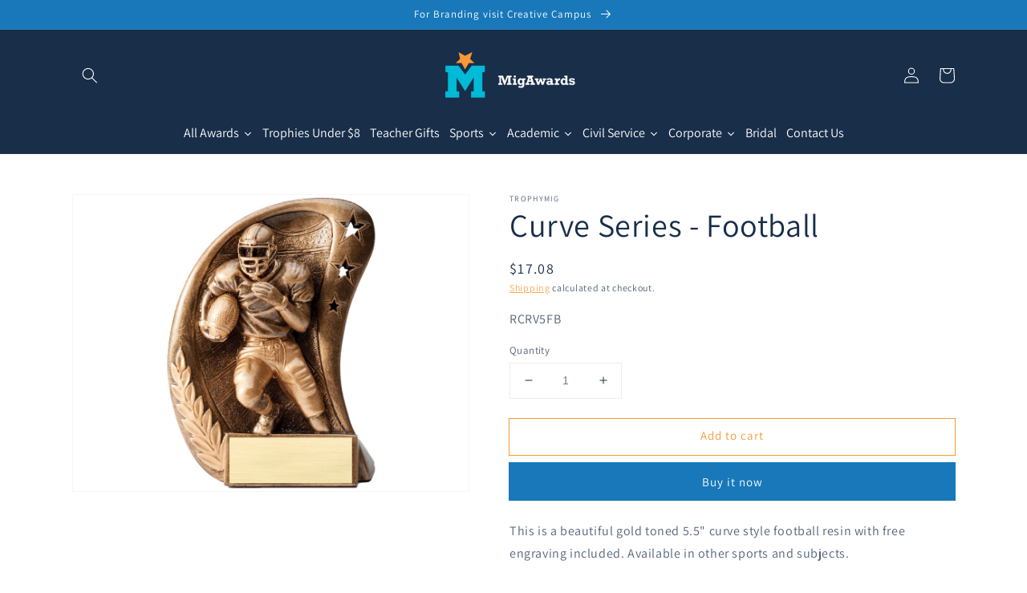

--- FILE ---
content_type: text/html; charset=utf-8
request_url: https://migawards.com/products/curve-series-football
body_size: 41267
content:
<!doctype html>
<html class="no-js" lang="en">
  <head>
    <meta charset="utf-8">
    <meta http-equiv="X-UA-Compatible" content="IE=edge">
    <meta name="viewport" content="width=device-width,initial-scale=1">
    <meta name="theme-color" content="">
    <link rel="canonical" href="https://migawards.com/products/curve-series-football">
    <link rel="preconnect" href="https://cdn.shopify.com" crossorigin><link rel="preconnect" href="https://fonts.shopifycdn.com" crossorigin><title>
      Curve Series - Football
 &ndash; MigAwards</title>

    
      <meta name="description" content="FREE ENGRAVING Curve Series - Football">
    

    

<meta property="og:site_name" content="MigAwards">
<meta property="og:url" content="https://migawards.com/products/curve-series-football">
<meta property="og:title" content="Curve Series - Football">
<meta property="og:type" content="product">
<meta property="og:description" content="FREE ENGRAVING Curve Series - Football"><meta property="og:image" content="http://migawards.com/cdn/shop/products/RCRV5FB_4.jpg?v=1755215567">
  <meta property="og:image:secure_url" content="https://migawards.com/cdn/shop/products/RCRV5FB_4.jpg?v=1755215567">
  <meta property="og:image:width" content="588">
  <meta property="og:image:height" content="800"><meta property="og:price:amount" content="17.08">
  <meta property="og:price:currency" content="USD"><meta name="twitter:card" content="summary_large_image">
<meta name="twitter:title" content="Curve Series - Football">
<meta name="twitter:description" content="FREE ENGRAVING Curve Series - Football">


    <script src="//migawards.com/cdn/shop/t/6/assets/global.js?v=134895141903428787311642309002" defer="defer"></script>
    <script>window.performance && window.performance.mark && window.performance.mark('shopify.content_for_header.start');</script><meta id="shopify-digital-wallet" name="shopify-digital-wallet" content="/9420243049/digital_wallets/dialog">
<link rel="alternate" type="application/json+oembed" href="https://migawards.com/products/curve-series-football.oembed">
<script async="async" src="/checkouts/internal/preloads.js?locale=en-US"></script>
<script id="shopify-features" type="application/json">{"accessToken":"c85a050c0bad034e874e3847c062c3bc","betas":["rich-media-storefront-analytics"],"domain":"migawards.com","predictiveSearch":true,"shopId":9420243049,"locale":"en"}</script>
<script>var Shopify = Shopify || {};
Shopify.shop = "trophymig.myshopify.com";
Shopify.locale = "en";
Shopify.currency = {"active":"USD","rate":"1.0"};
Shopify.country = "US";
Shopify.theme = {"name":"Dawn","id":121097781353,"schema_name":"Dawn","schema_version":"2.5.0","theme_store_id":887,"role":"main"};
Shopify.theme.handle = "null";
Shopify.theme.style = {"id":null,"handle":null};
Shopify.cdnHost = "migawards.com/cdn";
Shopify.routes = Shopify.routes || {};
Shopify.routes.root = "/";</script>
<script type="module">!function(o){(o.Shopify=o.Shopify||{}).modules=!0}(window);</script>
<script>!function(o){function n(){var o=[];function n(){o.push(Array.prototype.slice.apply(arguments))}return n.q=o,n}var t=o.Shopify=o.Shopify||{};t.loadFeatures=n(),t.autoloadFeatures=n()}(window);</script>
<script id="shop-js-analytics" type="application/json">{"pageType":"product"}</script>
<script defer="defer" async type="module" src="//migawards.com/cdn/shopifycloud/shop-js/modules/v2/client.init-shop-cart-sync_BApSsMSl.en.esm.js"></script>
<script defer="defer" async type="module" src="//migawards.com/cdn/shopifycloud/shop-js/modules/v2/chunk.common_CBoos6YZ.esm.js"></script>
<script type="module">
  await import("//migawards.com/cdn/shopifycloud/shop-js/modules/v2/client.init-shop-cart-sync_BApSsMSl.en.esm.js");
await import("//migawards.com/cdn/shopifycloud/shop-js/modules/v2/chunk.common_CBoos6YZ.esm.js");

  window.Shopify.SignInWithShop?.initShopCartSync?.({"fedCMEnabled":true,"windoidEnabled":true});

</script>
<script>(function() {
  var isLoaded = false;
  function asyncLoad() {
    if (isLoaded) return;
    isLoaded = true;
    var urls = ["https:\/\/cloudsearch-1f874.kxcdn.com\/shopify.js?srp=\/a\/search\u0026shop=trophymig.myshopify.com","https:\/\/sdk.teeinblue.com\/async.js?platform=shopify\u0026v=2\u0026token=CQ22SygxnS2VaGKjrf0M8axeqNgJ4cGR\u0026shop=trophymig.myshopify.com"];
    for (var i = 0; i < urls.length; i++) {
      var s = document.createElement('script');
      s.type = 'text/javascript';
      s.async = true;
      s.src = urls[i];
      var x = document.getElementsByTagName('script')[0];
      x.parentNode.insertBefore(s, x);
    }
  };
  if(window.attachEvent) {
    window.attachEvent('onload', asyncLoad);
  } else {
    window.addEventListener('load', asyncLoad, false);
  }
})();</script>
<script id="__st">var __st={"a":9420243049,"offset":-18000,"reqid":"ff9afe42-2dca-4637-a739-95f53253780c-1768918581","pageurl":"migawards.com\/products\/curve-series-football","u":"4053e6e01312","p":"product","rtyp":"product","rid":4494601224297};</script>
<script>window.ShopifyPaypalV4VisibilityTracking = true;</script>
<script id="captcha-bootstrap">!function(){'use strict';const t='contact',e='account',n='new_comment',o=[[t,t],['blogs',n],['comments',n],[t,'customer']],c=[[e,'customer_login'],[e,'guest_login'],[e,'recover_customer_password'],[e,'create_customer']],r=t=>t.map((([t,e])=>`form[action*='/${t}']:not([data-nocaptcha='true']) input[name='form_type'][value='${e}']`)).join(','),a=t=>()=>t?[...document.querySelectorAll(t)].map((t=>t.form)):[];function s(){const t=[...o],e=r(t);return a(e)}const i='password',u='form_key',d=['recaptcha-v3-token','g-recaptcha-response','h-captcha-response',i],f=()=>{try{return window.sessionStorage}catch{return}},m='__shopify_v',_=t=>t.elements[u];function p(t,e,n=!1){try{const o=window.sessionStorage,c=JSON.parse(o.getItem(e)),{data:r}=function(t){const{data:e,action:n}=t;return t[m]||n?{data:e,action:n}:{data:t,action:n}}(c);for(const[e,n]of Object.entries(r))t.elements[e]&&(t.elements[e].value=n);n&&o.removeItem(e)}catch(o){console.error('form repopulation failed',{error:o})}}const l='form_type',E='cptcha';function T(t){t.dataset[E]=!0}const w=window,h=w.document,L='Shopify',v='ce_forms',y='captcha';let A=!1;((t,e)=>{const n=(g='f06e6c50-85a8-45c8-87d0-21a2b65856fe',I='https://cdn.shopify.com/shopifycloud/storefront-forms-hcaptcha/ce_storefront_forms_captcha_hcaptcha.v1.5.2.iife.js',D={infoText:'Protected by hCaptcha',privacyText:'Privacy',termsText:'Terms'},(t,e,n)=>{const o=w[L][v],c=o.bindForm;if(c)return c(t,g,e,D).then(n);var r;o.q.push([[t,g,e,D],n]),r=I,A||(h.body.append(Object.assign(h.createElement('script'),{id:'captcha-provider',async:!0,src:r})),A=!0)});var g,I,D;w[L]=w[L]||{},w[L][v]=w[L][v]||{},w[L][v].q=[],w[L][y]=w[L][y]||{},w[L][y].protect=function(t,e){n(t,void 0,e),T(t)},Object.freeze(w[L][y]),function(t,e,n,w,h,L){const[v,y,A,g]=function(t,e,n){const i=e?o:[],u=t?c:[],d=[...i,...u],f=r(d),m=r(i),_=r(d.filter((([t,e])=>n.includes(e))));return[a(f),a(m),a(_),s()]}(w,h,L),I=t=>{const e=t.target;return e instanceof HTMLFormElement?e:e&&e.form},D=t=>v().includes(t);t.addEventListener('submit',(t=>{const e=I(t);if(!e)return;const n=D(e)&&!e.dataset.hcaptchaBound&&!e.dataset.recaptchaBound,o=_(e),c=g().includes(e)&&(!o||!o.value);(n||c)&&t.preventDefault(),c&&!n&&(function(t){try{if(!f())return;!function(t){const e=f();if(!e)return;const n=_(t);if(!n)return;const o=n.value;o&&e.removeItem(o)}(t);const e=Array.from(Array(32),(()=>Math.random().toString(36)[2])).join('');!function(t,e){_(t)||t.append(Object.assign(document.createElement('input'),{type:'hidden',name:u})),t.elements[u].value=e}(t,e),function(t,e){const n=f();if(!n)return;const o=[...t.querySelectorAll(`input[type='${i}']`)].map((({name:t})=>t)),c=[...d,...o],r={};for(const[a,s]of new FormData(t).entries())c.includes(a)||(r[a]=s);n.setItem(e,JSON.stringify({[m]:1,action:t.action,data:r}))}(t,e)}catch(e){console.error('failed to persist form',e)}}(e),e.submit())}));const S=(t,e)=>{t&&!t.dataset[E]&&(n(t,e.some((e=>e===t))),T(t))};for(const o of['focusin','change'])t.addEventListener(o,(t=>{const e=I(t);D(e)&&S(e,y())}));const B=e.get('form_key'),M=e.get(l),P=B&&M;t.addEventListener('DOMContentLoaded',(()=>{const t=y();if(P)for(const e of t)e.elements[l].value===M&&p(e,B);[...new Set([...A(),...v().filter((t=>'true'===t.dataset.shopifyCaptcha))])].forEach((e=>S(e,t)))}))}(h,new URLSearchParams(w.location.search),n,t,e,['guest_login'])})(!0,!0)}();</script>
<script integrity="sha256-4kQ18oKyAcykRKYeNunJcIwy7WH5gtpwJnB7kiuLZ1E=" data-source-attribution="shopify.loadfeatures" defer="defer" src="//migawards.com/cdn/shopifycloud/storefront/assets/storefront/load_feature-a0a9edcb.js" crossorigin="anonymous"></script>
<script data-source-attribution="shopify.dynamic_checkout.dynamic.init">var Shopify=Shopify||{};Shopify.PaymentButton=Shopify.PaymentButton||{isStorefrontPortableWallets:!0,init:function(){window.Shopify.PaymentButton.init=function(){};var t=document.createElement("script");t.src="https://migawards.com/cdn/shopifycloud/portable-wallets/latest/portable-wallets.en.js",t.type="module",document.head.appendChild(t)}};
</script>
<script data-source-attribution="shopify.dynamic_checkout.buyer_consent">
  function portableWalletsHideBuyerConsent(e){var t=document.getElementById("shopify-buyer-consent"),n=document.getElementById("shopify-subscription-policy-button");t&&n&&(t.classList.add("hidden"),t.setAttribute("aria-hidden","true"),n.removeEventListener("click",e))}function portableWalletsShowBuyerConsent(e){var t=document.getElementById("shopify-buyer-consent"),n=document.getElementById("shopify-subscription-policy-button");t&&n&&(t.classList.remove("hidden"),t.removeAttribute("aria-hidden"),n.addEventListener("click",e))}window.Shopify?.PaymentButton&&(window.Shopify.PaymentButton.hideBuyerConsent=portableWalletsHideBuyerConsent,window.Shopify.PaymentButton.showBuyerConsent=portableWalletsShowBuyerConsent);
</script>
<script>
  function portableWalletsCleanup(e){e&&e.src&&console.error("Failed to load portable wallets script "+e.src);var t=document.querySelectorAll("shopify-accelerated-checkout .shopify-payment-button__skeleton, shopify-accelerated-checkout-cart .wallet-cart-button__skeleton"),e=document.getElementById("shopify-buyer-consent");for(let e=0;e<t.length;e++)t[e].remove();e&&e.remove()}function portableWalletsNotLoadedAsModule(e){e instanceof ErrorEvent&&"string"==typeof e.message&&e.message.includes("import.meta")&&"string"==typeof e.filename&&e.filename.includes("portable-wallets")&&(window.removeEventListener("error",portableWalletsNotLoadedAsModule),window.Shopify.PaymentButton.failedToLoad=e,"loading"===document.readyState?document.addEventListener("DOMContentLoaded",window.Shopify.PaymentButton.init):window.Shopify.PaymentButton.init())}window.addEventListener("error",portableWalletsNotLoadedAsModule);
</script>

<script type="module" src="https://migawards.com/cdn/shopifycloud/portable-wallets/latest/portable-wallets.en.js" onError="portableWalletsCleanup(this)" crossorigin="anonymous"></script>
<script nomodule>
  document.addEventListener("DOMContentLoaded", portableWalletsCleanup);
</script>

<link id="shopify-accelerated-checkout-styles" rel="stylesheet" media="screen" href="https://migawards.com/cdn/shopifycloud/portable-wallets/latest/accelerated-checkout-backwards-compat.css" crossorigin="anonymous">
<style id="shopify-accelerated-checkout-cart">
        #shopify-buyer-consent {
  margin-top: 1em;
  display: inline-block;
  width: 100%;
}

#shopify-buyer-consent.hidden {
  display: none;
}

#shopify-subscription-policy-button {
  background: none;
  border: none;
  padding: 0;
  text-decoration: underline;
  font-size: inherit;
  cursor: pointer;
}

#shopify-subscription-policy-button::before {
  box-shadow: none;
}

      </style>
<script id="sections-script" data-sections="main-product,product-recommendations,header,footer" defer="defer" src="//migawards.com/cdn/shop/t/6/compiled_assets/scripts.js?v=632"></script>
<script>window.performance && window.performance.mark && window.performance.mark('shopify.content_for_header.end');</script>


    <style data-shopify>
      @font-face {
  font-family: Assistant;
  font-weight: 400;
  font-style: normal;
  font-display: swap;
  src: url("//migawards.com/cdn/fonts/assistant/assistant_n4.9120912a469cad1cc292572851508ca49d12e768.woff2") format("woff2"),
       url("//migawards.com/cdn/fonts/assistant/assistant_n4.6e9875ce64e0fefcd3f4446b7ec9036b3ddd2985.woff") format("woff");
}

      @font-face {
  font-family: Assistant;
  font-weight: 700;
  font-style: normal;
  font-display: swap;
  src: url("//migawards.com/cdn/fonts/assistant/assistant_n7.bf44452348ec8b8efa3aa3068825305886b1c83c.woff2") format("woff2"),
       url("//migawards.com/cdn/fonts/assistant/assistant_n7.0c887fee83f6b3bda822f1150b912c72da0f7b64.woff") format("woff");
}

      
      
      @font-face {
  font-family: Assistant;
  font-weight: 400;
  font-style: normal;
  font-display: swap;
  src: url("//migawards.com/cdn/fonts/assistant/assistant_n4.9120912a469cad1cc292572851508ca49d12e768.woff2") format("woff2"),
       url("//migawards.com/cdn/fonts/assistant/assistant_n4.6e9875ce64e0fefcd3f4446b7ec9036b3ddd2985.woff") format("woff");
}


      :root {
        --font-body-family: Assistant, sans-serif;
        --font-body-style: normal;
        --font-body-weight: 400;

        --font-heading-family: Assistant, sans-serif;
        --font-heading-style: normal;
        --font-heading-weight: 400;

        --font-body-scale: 1.0;
        --font-heading-scale: 1.0;

        --color-base-text: 24, 46, 73;
        --color-base-background-1: 255, 255, 255;
        --color-base-background-2: 243, 243, 243;
        --color-base-solid-button-labels: 255, 255, 255;
        --color-base-outline-button-labels: 247, 155, 54;
        --color-base-accent-1: 24, 120, 185;
        --color-base-accent-2: 247, 155, 54;
        --payment-terms-background-color: #FFFFFF;

        --gradient-base-background-1: #FFFFFF;
        --gradient-base-background-2: #F3F3F3;
        --gradient-base-accent-1: #1878b9;
        --gradient-base-accent-2: #f79b36;

        --page-width: 120rem;
        --page-width-margin: 0rem;
      }

      *,
      *::before,
      *::after {
        box-sizing: inherit;
      }

      html {
        box-sizing: border-box;
        font-size: calc(var(--font-body-scale) * 62.5%);
        height: 100%;
      }

      body {
        display: grid;
        grid-template-rows: auto auto 1fr auto;
        grid-template-columns: 100%;
        min-height: 100%;
        margin: 0;
        font-size: 1.5rem;
        letter-spacing: 0.06rem;
        line-height: calc(1 + 0.8 / var(--font-body-scale));
        font-family: var(--font-body-family);
        font-style: var(--font-body-style);
        font-weight: var(--font-body-weight);
      }

      @media screen and (min-width: 750px) {
        body {
          font-size: 1.6rem;
        }
      }
    </style>

    <link href="//migawards.com/cdn/shop/t/6/assets/base.css?v=66804525312252619961642482482" rel="stylesheet" type="text/css" media="all" />
<link rel="preload" as="font" href="//migawards.com/cdn/fonts/assistant/assistant_n4.9120912a469cad1cc292572851508ca49d12e768.woff2" type="font/woff2" crossorigin><link rel="preload" as="font" href="//migawards.com/cdn/fonts/assistant/assistant_n4.9120912a469cad1cc292572851508ca49d12e768.woff2" type="font/woff2" crossorigin><link rel="stylesheet" href="//migawards.com/cdn/shop/t/6/assets/component-predictive-search.css?v=10425135875555615991642308998" media="print" onload="this.media='all'"><script>document.documentElement.className = document.documentElement.className.replace('no-js', 'js');
    if (Shopify.designMode) {
      document.documentElement.classList.add('shopify-design-mode');
    }
    </script><!--Gem_Page_Header_Script-->
<!-- "snippets/gem-app-header-scripts.liquid" was not rendered, the associated app was uninstalled -->
<!--End_Gem_Page_Header_Script-->
  
<!-- teeinblue scripts. DON'T MODIFY!!! -->
<script>
window.teeinblueShop = {
  shopCurrency: "USD",
};
</script>









<script id="teeinblue-product-data">
window.TeeInBlueCampaign = {
  
  isTeeInBlueProduct: false,
  productId: 4494601224297,
};
</script>


<!-- teeinblue scripts end. -->


  










<link href="https://monorail-edge.shopifysvc.com" rel="dns-prefetch">
<script>(function(){if ("sendBeacon" in navigator && "performance" in window) {try {var session_token_from_headers = performance.getEntriesByType('navigation')[0].serverTiming.find(x => x.name == '_s').description;} catch {var session_token_from_headers = undefined;}var session_cookie_matches = document.cookie.match(/_shopify_s=([^;]*)/);var session_token_from_cookie = session_cookie_matches && session_cookie_matches.length === 2 ? session_cookie_matches[1] : "";var session_token = session_token_from_headers || session_token_from_cookie || "";function handle_abandonment_event(e) {var entries = performance.getEntries().filter(function(entry) {return /monorail-edge.shopifysvc.com/.test(entry.name);});if (!window.abandonment_tracked && entries.length === 0) {window.abandonment_tracked = true;var currentMs = Date.now();var navigation_start = performance.timing.navigationStart;var payload = {shop_id: 9420243049,url: window.location.href,navigation_start,duration: currentMs - navigation_start,session_token,page_type: "product"};window.navigator.sendBeacon("https://monorail-edge.shopifysvc.com/v1/produce", JSON.stringify({schema_id: "online_store_buyer_site_abandonment/1.1",payload: payload,metadata: {event_created_at_ms: currentMs,event_sent_at_ms: currentMs}}));}}window.addEventListener('pagehide', handle_abandonment_event);}}());</script>
<script id="web-pixels-manager-setup">(function e(e,d,r,n,o){if(void 0===o&&(o={}),!Boolean(null===(a=null===(i=window.Shopify)||void 0===i?void 0:i.analytics)||void 0===a?void 0:a.replayQueue)){var i,a;window.Shopify=window.Shopify||{};var t=window.Shopify;t.analytics=t.analytics||{};var s=t.analytics;s.replayQueue=[],s.publish=function(e,d,r){return s.replayQueue.push([e,d,r]),!0};try{self.performance.mark("wpm:start")}catch(e){}var l=function(){var e={modern:/Edge?\/(1{2}[4-9]|1[2-9]\d|[2-9]\d{2}|\d{4,})\.\d+(\.\d+|)|Firefox\/(1{2}[4-9]|1[2-9]\d|[2-9]\d{2}|\d{4,})\.\d+(\.\d+|)|Chrom(ium|e)\/(9{2}|\d{3,})\.\d+(\.\d+|)|(Maci|X1{2}).+ Version\/(15\.\d+|(1[6-9]|[2-9]\d|\d{3,})\.\d+)([,.]\d+|)( \(\w+\)|)( Mobile\/\w+|) Safari\/|Chrome.+OPR\/(9{2}|\d{3,})\.\d+\.\d+|(CPU[ +]OS|iPhone[ +]OS|CPU[ +]iPhone|CPU IPhone OS|CPU iPad OS)[ +]+(15[._]\d+|(1[6-9]|[2-9]\d|\d{3,})[._]\d+)([._]\d+|)|Android:?[ /-](13[3-9]|1[4-9]\d|[2-9]\d{2}|\d{4,})(\.\d+|)(\.\d+|)|Android.+Firefox\/(13[5-9]|1[4-9]\d|[2-9]\d{2}|\d{4,})\.\d+(\.\d+|)|Android.+Chrom(ium|e)\/(13[3-9]|1[4-9]\d|[2-9]\d{2}|\d{4,})\.\d+(\.\d+|)|SamsungBrowser\/([2-9]\d|\d{3,})\.\d+/,legacy:/Edge?\/(1[6-9]|[2-9]\d|\d{3,})\.\d+(\.\d+|)|Firefox\/(5[4-9]|[6-9]\d|\d{3,})\.\d+(\.\d+|)|Chrom(ium|e)\/(5[1-9]|[6-9]\d|\d{3,})\.\d+(\.\d+|)([\d.]+$|.*Safari\/(?![\d.]+ Edge\/[\d.]+$))|(Maci|X1{2}).+ Version\/(10\.\d+|(1[1-9]|[2-9]\d|\d{3,})\.\d+)([,.]\d+|)( \(\w+\)|)( Mobile\/\w+|) Safari\/|Chrome.+OPR\/(3[89]|[4-9]\d|\d{3,})\.\d+\.\d+|(CPU[ +]OS|iPhone[ +]OS|CPU[ +]iPhone|CPU IPhone OS|CPU iPad OS)[ +]+(10[._]\d+|(1[1-9]|[2-9]\d|\d{3,})[._]\d+)([._]\d+|)|Android:?[ /-](13[3-9]|1[4-9]\d|[2-9]\d{2}|\d{4,})(\.\d+|)(\.\d+|)|Mobile Safari.+OPR\/([89]\d|\d{3,})\.\d+\.\d+|Android.+Firefox\/(13[5-9]|1[4-9]\d|[2-9]\d{2}|\d{4,})\.\d+(\.\d+|)|Android.+Chrom(ium|e)\/(13[3-9]|1[4-9]\d|[2-9]\d{2}|\d{4,})\.\d+(\.\d+|)|Android.+(UC? ?Browser|UCWEB|U3)[ /]?(15\.([5-9]|\d{2,})|(1[6-9]|[2-9]\d|\d{3,})\.\d+)\.\d+|SamsungBrowser\/(5\.\d+|([6-9]|\d{2,})\.\d+)|Android.+MQ{2}Browser\/(14(\.(9|\d{2,})|)|(1[5-9]|[2-9]\d|\d{3,})(\.\d+|))(\.\d+|)|K[Aa][Ii]OS\/(3\.\d+|([4-9]|\d{2,})\.\d+)(\.\d+|)/},d=e.modern,r=e.legacy,n=navigator.userAgent;return n.match(d)?"modern":n.match(r)?"legacy":"unknown"}(),u="modern"===l?"modern":"legacy",c=(null!=n?n:{modern:"",legacy:""})[u],f=function(e){return[e.baseUrl,"/wpm","/b",e.hashVersion,"modern"===e.buildTarget?"m":"l",".js"].join("")}({baseUrl:d,hashVersion:r,buildTarget:u}),m=function(e){var d=e.version,r=e.bundleTarget,n=e.surface,o=e.pageUrl,i=e.monorailEndpoint;return{emit:function(e){var a=e.status,t=e.errorMsg,s=(new Date).getTime(),l=JSON.stringify({metadata:{event_sent_at_ms:s},events:[{schema_id:"web_pixels_manager_load/3.1",payload:{version:d,bundle_target:r,page_url:o,status:a,surface:n,error_msg:t},metadata:{event_created_at_ms:s}}]});if(!i)return console&&console.warn&&console.warn("[Web Pixels Manager] No Monorail endpoint provided, skipping logging."),!1;try{return self.navigator.sendBeacon.bind(self.navigator)(i,l)}catch(e){}var u=new XMLHttpRequest;try{return u.open("POST",i,!0),u.setRequestHeader("Content-Type","text/plain"),u.send(l),!0}catch(e){return console&&console.warn&&console.warn("[Web Pixels Manager] Got an unhandled error while logging to Monorail."),!1}}}}({version:r,bundleTarget:l,surface:e.surface,pageUrl:self.location.href,monorailEndpoint:e.monorailEndpoint});try{o.browserTarget=l,function(e){var d=e.src,r=e.async,n=void 0===r||r,o=e.onload,i=e.onerror,a=e.sri,t=e.scriptDataAttributes,s=void 0===t?{}:t,l=document.createElement("script"),u=document.querySelector("head"),c=document.querySelector("body");if(l.async=n,l.src=d,a&&(l.integrity=a,l.crossOrigin="anonymous"),s)for(var f in s)if(Object.prototype.hasOwnProperty.call(s,f))try{l.dataset[f]=s[f]}catch(e){}if(o&&l.addEventListener("load",o),i&&l.addEventListener("error",i),u)u.appendChild(l);else{if(!c)throw new Error("Did not find a head or body element to append the script");c.appendChild(l)}}({src:f,async:!0,onload:function(){if(!function(){var e,d;return Boolean(null===(d=null===(e=window.Shopify)||void 0===e?void 0:e.analytics)||void 0===d?void 0:d.initialized)}()){var d=window.webPixelsManager.init(e)||void 0;if(d){var r=window.Shopify.analytics;r.replayQueue.forEach((function(e){var r=e[0],n=e[1],o=e[2];d.publishCustomEvent(r,n,o)})),r.replayQueue=[],r.publish=d.publishCustomEvent,r.visitor=d.visitor,r.initialized=!0}}},onerror:function(){return m.emit({status:"failed",errorMsg:"".concat(f," has failed to load")})},sri:function(e){var d=/^sha384-[A-Za-z0-9+/=]+$/;return"string"==typeof e&&d.test(e)}(c)?c:"",scriptDataAttributes:o}),m.emit({status:"loading"})}catch(e){m.emit({status:"failed",errorMsg:(null==e?void 0:e.message)||"Unknown error"})}}})({shopId: 9420243049,storefrontBaseUrl: "https://migawards.com",extensionsBaseUrl: "https://extensions.shopifycdn.com/cdn/shopifycloud/web-pixels-manager",monorailEndpoint: "https://monorail-edge.shopifysvc.com/unstable/produce_batch",surface: "storefront-renderer",enabledBetaFlags: ["2dca8a86"],webPixelsConfigList: [{"id":"shopify-app-pixel","configuration":"{}","eventPayloadVersion":"v1","runtimeContext":"STRICT","scriptVersion":"0450","apiClientId":"shopify-pixel","type":"APP","privacyPurposes":["ANALYTICS","MARKETING"]},{"id":"shopify-custom-pixel","eventPayloadVersion":"v1","runtimeContext":"LAX","scriptVersion":"0450","apiClientId":"shopify-pixel","type":"CUSTOM","privacyPurposes":["ANALYTICS","MARKETING"]}],isMerchantRequest: false,initData: {"shop":{"name":"MigAwards","paymentSettings":{"currencyCode":"USD"},"myshopifyDomain":"trophymig.myshopify.com","countryCode":"US","storefrontUrl":"https:\/\/migawards.com"},"customer":null,"cart":null,"checkout":null,"productVariants":[{"price":{"amount":17.08,"currencyCode":"USD"},"product":{"title":"Curve Series - Football","vendor":"TrophyMig","id":"4494601224297","untranslatedTitle":"Curve Series - Football","url":"\/products\/curve-series-football","type":"simple"},"id":"31850211901545","image":{"src":"\/\/migawards.com\/cdn\/shop\/products\/RCRV5FB_4.jpg?v=1755215567"},"sku":"RCRV5FB","title":"Default Title","untranslatedTitle":"Default Title"}],"purchasingCompany":null},},"https://migawards.com/cdn","fcfee988w5aeb613cpc8e4bc33m6693e112",{"modern":"","legacy":""},{"shopId":"9420243049","storefrontBaseUrl":"https:\/\/migawards.com","extensionBaseUrl":"https:\/\/extensions.shopifycdn.com\/cdn\/shopifycloud\/web-pixels-manager","surface":"storefront-renderer","enabledBetaFlags":"[\"2dca8a86\"]","isMerchantRequest":"false","hashVersion":"fcfee988w5aeb613cpc8e4bc33m6693e112","publish":"custom","events":"[[\"page_viewed\",{}],[\"product_viewed\",{\"productVariant\":{\"price\":{\"amount\":17.08,\"currencyCode\":\"USD\"},\"product\":{\"title\":\"Curve Series - Football\",\"vendor\":\"TrophyMig\",\"id\":\"4494601224297\",\"untranslatedTitle\":\"Curve Series - Football\",\"url\":\"\/products\/curve-series-football\",\"type\":\"simple\"},\"id\":\"31850211901545\",\"image\":{\"src\":\"\/\/migawards.com\/cdn\/shop\/products\/RCRV5FB_4.jpg?v=1755215567\"},\"sku\":\"RCRV5FB\",\"title\":\"Default Title\",\"untranslatedTitle\":\"Default Title\"}}]]"});</script><script>
  window.ShopifyAnalytics = window.ShopifyAnalytics || {};
  window.ShopifyAnalytics.meta = window.ShopifyAnalytics.meta || {};
  window.ShopifyAnalytics.meta.currency = 'USD';
  var meta = {"product":{"id":4494601224297,"gid":"gid:\/\/shopify\/Product\/4494601224297","vendor":"TrophyMig","type":"simple","handle":"curve-series-football","variants":[{"id":31850211901545,"price":1708,"name":"Curve Series - Football","public_title":null,"sku":"RCRV5FB"}],"remote":false},"page":{"pageType":"product","resourceType":"product","resourceId":4494601224297,"requestId":"ff9afe42-2dca-4637-a739-95f53253780c-1768918581"}};
  for (var attr in meta) {
    window.ShopifyAnalytics.meta[attr] = meta[attr];
  }
</script>
<script class="analytics">
  (function () {
    var customDocumentWrite = function(content) {
      var jquery = null;

      if (window.jQuery) {
        jquery = window.jQuery;
      } else if (window.Checkout && window.Checkout.$) {
        jquery = window.Checkout.$;
      }

      if (jquery) {
        jquery('body').append(content);
      }
    };

    var hasLoggedConversion = function(token) {
      if (token) {
        return document.cookie.indexOf('loggedConversion=' + token) !== -1;
      }
      return false;
    }

    var setCookieIfConversion = function(token) {
      if (token) {
        var twoMonthsFromNow = new Date(Date.now());
        twoMonthsFromNow.setMonth(twoMonthsFromNow.getMonth() + 2);

        document.cookie = 'loggedConversion=' + token + '; expires=' + twoMonthsFromNow;
      }
    }

    var trekkie = window.ShopifyAnalytics.lib = window.trekkie = window.trekkie || [];
    if (trekkie.integrations) {
      return;
    }
    trekkie.methods = [
      'identify',
      'page',
      'ready',
      'track',
      'trackForm',
      'trackLink'
    ];
    trekkie.factory = function(method) {
      return function() {
        var args = Array.prototype.slice.call(arguments);
        args.unshift(method);
        trekkie.push(args);
        return trekkie;
      };
    };
    for (var i = 0; i < trekkie.methods.length; i++) {
      var key = trekkie.methods[i];
      trekkie[key] = trekkie.factory(key);
    }
    trekkie.load = function(config) {
      trekkie.config = config || {};
      trekkie.config.initialDocumentCookie = document.cookie;
      var first = document.getElementsByTagName('script')[0];
      var script = document.createElement('script');
      script.type = 'text/javascript';
      script.onerror = function(e) {
        var scriptFallback = document.createElement('script');
        scriptFallback.type = 'text/javascript';
        scriptFallback.onerror = function(error) {
                var Monorail = {
      produce: function produce(monorailDomain, schemaId, payload) {
        var currentMs = new Date().getTime();
        var event = {
          schema_id: schemaId,
          payload: payload,
          metadata: {
            event_created_at_ms: currentMs,
            event_sent_at_ms: currentMs
          }
        };
        return Monorail.sendRequest("https://" + monorailDomain + "/v1/produce", JSON.stringify(event));
      },
      sendRequest: function sendRequest(endpointUrl, payload) {
        // Try the sendBeacon API
        if (window && window.navigator && typeof window.navigator.sendBeacon === 'function' && typeof window.Blob === 'function' && !Monorail.isIos12()) {
          var blobData = new window.Blob([payload], {
            type: 'text/plain'
          });

          if (window.navigator.sendBeacon(endpointUrl, blobData)) {
            return true;
          } // sendBeacon was not successful

        } // XHR beacon

        var xhr = new XMLHttpRequest();

        try {
          xhr.open('POST', endpointUrl);
          xhr.setRequestHeader('Content-Type', 'text/plain');
          xhr.send(payload);
        } catch (e) {
          console.log(e);
        }

        return false;
      },
      isIos12: function isIos12() {
        return window.navigator.userAgent.lastIndexOf('iPhone; CPU iPhone OS 12_') !== -1 || window.navigator.userAgent.lastIndexOf('iPad; CPU OS 12_') !== -1;
      }
    };
    Monorail.produce('monorail-edge.shopifysvc.com',
      'trekkie_storefront_load_errors/1.1',
      {shop_id: 9420243049,
      theme_id: 121097781353,
      app_name: "storefront",
      context_url: window.location.href,
      source_url: "//migawards.com/cdn/s/trekkie.storefront.cd680fe47e6c39ca5d5df5f0a32d569bc48c0f27.min.js"});

        };
        scriptFallback.async = true;
        scriptFallback.src = '//migawards.com/cdn/s/trekkie.storefront.cd680fe47e6c39ca5d5df5f0a32d569bc48c0f27.min.js';
        first.parentNode.insertBefore(scriptFallback, first);
      };
      script.async = true;
      script.src = '//migawards.com/cdn/s/trekkie.storefront.cd680fe47e6c39ca5d5df5f0a32d569bc48c0f27.min.js';
      first.parentNode.insertBefore(script, first);
    };
    trekkie.load(
      {"Trekkie":{"appName":"storefront","development":false,"defaultAttributes":{"shopId":9420243049,"isMerchantRequest":null,"themeId":121097781353,"themeCityHash":"12780480568295214853","contentLanguage":"en","currency":"USD","eventMetadataId":"805038de-b390-4986-8c96-cbb155c2f19b"},"isServerSideCookieWritingEnabled":true,"monorailRegion":"shop_domain","enabledBetaFlags":["65f19447"]},"Session Attribution":{},"S2S":{"facebookCapiEnabled":false,"source":"trekkie-storefront-renderer","apiClientId":580111}}
    );

    var loaded = false;
    trekkie.ready(function() {
      if (loaded) return;
      loaded = true;

      window.ShopifyAnalytics.lib = window.trekkie;

      var originalDocumentWrite = document.write;
      document.write = customDocumentWrite;
      try { window.ShopifyAnalytics.merchantGoogleAnalytics.call(this); } catch(error) {};
      document.write = originalDocumentWrite;

      window.ShopifyAnalytics.lib.page(null,{"pageType":"product","resourceType":"product","resourceId":4494601224297,"requestId":"ff9afe42-2dca-4637-a739-95f53253780c-1768918581","shopifyEmitted":true});

      var match = window.location.pathname.match(/checkouts\/(.+)\/(thank_you|post_purchase)/)
      var token = match? match[1]: undefined;
      if (!hasLoggedConversion(token)) {
        setCookieIfConversion(token);
        window.ShopifyAnalytics.lib.track("Viewed Product",{"currency":"USD","variantId":31850211901545,"productId":4494601224297,"productGid":"gid:\/\/shopify\/Product\/4494601224297","name":"Curve Series - Football","price":"17.08","sku":"RCRV5FB","brand":"TrophyMig","variant":null,"category":"simple","nonInteraction":true,"remote":false},undefined,undefined,{"shopifyEmitted":true});
      window.ShopifyAnalytics.lib.track("monorail:\/\/trekkie_storefront_viewed_product\/1.1",{"currency":"USD","variantId":31850211901545,"productId":4494601224297,"productGid":"gid:\/\/shopify\/Product\/4494601224297","name":"Curve Series - Football","price":"17.08","sku":"RCRV5FB","brand":"TrophyMig","variant":null,"category":"simple","nonInteraction":true,"remote":false,"referer":"https:\/\/migawards.com\/products\/curve-series-football"});
      }
    });


        var eventsListenerScript = document.createElement('script');
        eventsListenerScript.async = true;
        eventsListenerScript.src = "//migawards.com/cdn/shopifycloud/storefront/assets/shop_events_listener-3da45d37.js";
        document.getElementsByTagName('head')[0].appendChild(eventsListenerScript);

})();</script>
<script
  defer
  src="https://migawards.com/cdn/shopifycloud/perf-kit/shopify-perf-kit-3.0.4.min.js"
  data-application="storefront-renderer"
  data-shop-id="9420243049"
  data-render-region="gcp-us-central1"
  data-page-type="product"
  data-theme-instance-id="121097781353"
  data-theme-name="Dawn"
  data-theme-version="2.5.0"
  data-monorail-region="shop_domain"
  data-resource-timing-sampling-rate="10"
  data-shs="true"
  data-shs-beacon="true"
  data-shs-export-with-fetch="true"
  data-shs-logs-sample-rate="1"
  data-shs-beacon-endpoint="https://migawards.com/api/collect"
></script>
</head>

  <body class="gradient">
  <!-- teeinblue loader. DON'T MODIFY!!! -->
<div class="teeinblue-page-loader" style="display: none;">
  <div class="tee-spinner-grow" role="status">
    <span class="tee-sr-only">Loading...</span>
  </div>
</div>
<!-- teeinblue loader end. -->

    <a class="skip-to-content-link button visually-hidden" href="#MainContent">
      Skip to content
    </a>

    <div id="shopify-section-announcement-bar" class="shopify-section"><div class="announcement-bar color-accent-1 gradient" role="region" aria-label="Announcement" ><a href="https://www.gocreativecampus.com" class="announcement-bar__link link link--text focus-inset animate-arrow"><p class="announcement-bar__message h5">
                For Branding visit Creative Campus
<svg viewBox="0 0 14 10" fill="none" aria-hidden="true" focusable="false" role="presentation" class="icon icon-arrow" xmlns="http://www.w3.org/2000/svg">
  <path fill-rule="evenodd" clip-rule="evenodd" d="M8.537.808a.5.5 0 01.817-.162l4 4a.5.5 0 010 .708l-4 4a.5.5 0 11-.708-.708L11.793 5.5H1a.5.5 0 010-1h10.793L8.646 1.354a.5.5 0 01-.109-.546z" fill="currentColor">
</svg>

</p></a></div>
</div>
    <div id="shopify-section-header" class="shopify-section"><link rel="stylesheet" href="//migawards.com/cdn/shop/t/6/assets/component-list-menu.css?v=161614383810958508431642309006" media="print" onload="this.media='all'">
<link rel="stylesheet" href="//migawards.com/cdn/shop/t/6/assets/component-search.css?v=128662198121899399791642308992" media="print" onload="this.media='all'">
<link rel="stylesheet" href="//migawards.com/cdn/shop/t/6/assets/component-menu-drawer.css?v=25441607779389632351642308996" media="print" onload="this.media='all'">
<link rel="stylesheet" href="//migawards.com/cdn/shop/t/6/assets/component-cart-notification.css?v=460858370205038421642308990" media="print" onload="this.media='all'">
<link rel="stylesheet" href="//migawards.com/cdn/shop/t/6/assets/component-cart-items.css?v=157471800145148034221642309021" media="print" onload="this.media='all'"><link rel="stylesheet" href="//migawards.com/cdn/shop/t/6/assets/component-price.css?v=5328827735059554991642308995" media="print" onload="this.media='all'">
  <link rel="stylesheet" href="//migawards.com/cdn/shop/t/6/assets/component-loading-overlay.css?v=167310470843593579841642309024" media="print" onload="this.media='all'"><noscript><link href="//migawards.com/cdn/shop/t/6/assets/component-list-menu.css?v=161614383810958508431642309006" rel="stylesheet" type="text/css" media="all" /></noscript>
<noscript><link href="//migawards.com/cdn/shop/t/6/assets/component-search.css?v=128662198121899399791642308992" rel="stylesheet" type="text/css" media="all" /></noscript>
<noscript><link href="//migawards.com/cdn/shop/t/6/assets/component-menu-drawer.css?v=25441607779389632351642308996" rel="stylesheet" type="text/css" media="all" /></noscript>
<noscript><link href="//migawards.com/cdn/shop/t/6/assets/component-cart-notification.css?v=460858370205038421642308990" rel="stylesheet" type="text/css" media="all" /></noscript>
<noscript><link href="//migawards.com/cdn/shop/t/6/assets/component-cart-items.css?v=157471800145148034221642309021" rel="stylesheet" type="text/css" media="all" /></noscript>

<style>
  header-drawer {
    justify-self: start;
    margin-left: -1.2rem;
  }

  @media screen and (min-width: 990px) {
    header-drawer {
      display: none;
    }
  }

  .menu-drawer-container {
    display: flex;
  }

  .list-menu {
    list-style: none;
    padding: 0;
    margin: 0;
  }

  .list-menu--inline {
    display: inline-flex;
    flex-wrap: wrap;
  }

  summary.list-menu__item {
    padding-right: 2.7rem;
  }

  .list-menu__item {
    display: flex;
    align-items: center;
    line-height: calc(1 + 0.3 / var(--font-body-scale));
  }

  .list-menu__item--link {
    text-decoration: none;
    padding-bottom: 1rem;
    padding-top: 1rem;
    line-height: calc(1 + 0.8 / var(--font-body-scale));
  }

  @media screen and (min-width: 750px) {
    .list-menu__item--link {
      padding-bottom: 0.5rem;
      padding-top: 0.5rem;
    }
  }
</style>

<script src="//migawards.com/cdn/shop/t/6/assets/details-disclosure.js?v=118626640824924522881642309016" defer="defer"></script>
<script src="//migawards.com/cdn/shop/t/6/assets/details-modal.js?v=4511761896672669691642309015" defer="defer"></script>
<script src="//migawards.com/cdn/shop/t/6/assets/cart-notification.js?v=18770815536247936311642308995" defer="defer"></script>

<svg xmlns="http://www.w3.org/2000/svg" class="hidden">
  <symbol id="icon-search" viewbox="0 0 18 19" fill="none">
    <path fill-rule="evenodd" clip-rule="evenodd" d="M11.03 11.68A5.784 5.784 0 112.85 3.5a5.784 5.784 0 018.18 8.18zm.26 1.12a6.78 6.78 0 11.72-.7l5.4 5.4a.5.5 0 11-.71.7l-5.41-5.4z" fill="currentColor"/>
  </symbol>

  <symbol id="icon-close" class="icon icon-close" fill="none" viewBox="0 0 18 17">
    <path d="M.865 15.978a.5.5 0 00.707.707l7.433-7.431 7.579 7.282a.501.501 0 00.846-.37.5.5 0 00-.153-.351L9.712 8.546l7.417-7.416a.5.5 0 10-.707-.708L8.991 7.853 1.413.573a.5.5 0 10-.693.72l7.563 7.268-7.418 7.417z" fill="currentColor">
  </symbol>
</svg>
<sticky-header class="header-wrapper color-inverse gradient header-wrapper--border-bottom">
  <header class="header header--top-center page-width header--has-menu"><header-drawer data-breakpoint="tablet">
        <details id="Details-menu-drawer-container" class="menu-drawer-container">
          <summary class="header__icon header__icon--menu header__icon--summary link focus-inset" aria-label="Menu">
            <span>
              <svg xmlns="http://www.w3.org/2000/svg" aria-hidden="true" focusable="false" role="presentation" class="icon icon-hamburger" fill="none" viewBox="0 0 18 16">
  <path d="M1 .5a.5.5 0 100 1h15.71a.5.5 0 000-1H1zM.5 8a.5.5 0 01.5-.5h15.71a.5.5 0 010 1H1A.5.5 0 01.5 8zm0 7a.5.5 0 01.5-.5h15.71a.5.5 0 010 1H1a.5.5 0 01-.5-.5z" fill="currentColor">
</svg>

              <svg xmlns="http://www.w3.org/2000/svg" aria-hidden="true" focusable="false" role="presentation" class="icon icon-close" fill="none" viewBox="0 0 18 17">
  <path d="M.865 15.978a.5.5 0 00.707.707l7.433-7.431 7.579 7.282a.501.501 0 00.846-.37.5.5 0 00-.153-.351L9.712 8.546l7.417-7.416a.5.5 0 10-.707-.708L8.991 7.853 1.413.573a.5.5 0 10-.693.72l7.563 7.268-7.418 7.417z" fill="currentColor">
</svg>

            </span>
          </summary>
          <div id="menu-drawer" class="menu-drawer motion-reduce" tabindex="-1">
            <div class="menu-drawer__inner-container">
              <div class="menu-drawer__navigation-container">
                <nav class="menu-drawer__navigation">
                  <ul class="menu-drawer__menu list-menu" role="list"><li><a href="/" class="menu-drawer__menu-item list-menu__item link link--text focus-inset">
                            Home
                          </a></li><li><details id="Details-menu-drawer-menu-item-2">
                            <summary class="menu-drawer__menu-item list-menu__item link link--text focus-inset">
                              All Awards
                              <svg viewBox="0 0 14 10" fill="none" aria-hidden="true" focusable="false" role="presentation" class="icon icon-arrow" xmlns="http://www.w3.org/2000/svg">
  <path fill-rule="evenodd" clip-rule="evenodd" d="M8.537.808a.5.5 0 01.817-.162l4 4a.5.5 0 010 .708l-4 4a.5.5 0 11-.708-.708L11.793 5.5H1a.5.5 0 010-1h10.793L8.646 1.354a.5.5 0 01-.109-.546z" fill="currentColor">
</svg>

                              <svg aria-hidden="true" focusable="false" role="presentation" class="icon icon-caret" viewBox="0 0 10 6">
  <path fill-rule="evenodd" clip-rule="evenodd" d="M9.354.646a.5.5 0 00-.708 0L5 4.293 1.354.646a.5.5 0 00-.708.708l4 4a.5.5 0 00.708 0l4-4a.5.5 0 000-.708z" fill="currentColor">
</svg>

                            </summary>
                            <div id="link-All Awards" class="menu-drawer__submenu motion-reduce" tabindex="-1">
                              <div class="menu-drawer__inner-submenu">
                                <button class="menu-drawer__close-button link link--text focus-inset" aria-expanded="true">
                                  <svg viewBox="0 0 14 10" fill="none" aria-hidden="true" focusable="false" role="presentation" class="icon icon-arrow" xmlns="http://www.w3.org/2000/svg">
  <path fill-rule="evenodd" clip-rule="evenodd" d="M8.537.808a.5.5 0 01.817-.162l4 4a.5.5 0 010 .708l-4 4a.5.5 0 11-.708-.708L11.793 5.5H1a.5.5 0 010-1h10.793L8.646 1.354a.5.5 0 01-.109-.546z" fill="currentColor">
</svg>

                                  All Awards
                                </button>
                                <ul class="menu-drawer__menu list-menu" role="list" tabindex="-1"><li><details id="Details-menu-drawer-submenu-1">
                                          <summary class="menu-drawer__menu-item link link--text list-menu__item focus-inset">
                                            Acrylics
                                            <svg viewBox="0 0 14 10" fill="none" aria-hidden="true" focusable="false" role="presentation" class="icon icon-arrow" xmlns="http://www.w3.org/2000/svg">
  <path fill-rule="evenodd" clip-rule="evenodd" d="M8.537.808a.5.5 0 01.817-.162l4 4a.5.5 0 010 .708l-4 4a.5.5 0 11-.708-.708L11.793 5.5H1a.5.5 0 010-1h10.793L8.646 1.354a.5.5 0 01-.109-.546z" fill="currentColor">
</svg>

                                            <svg aria-hidden="true" focusable="false" role="presentation" class="icon icon-caret" viewBox="0 0 10 6">
  <path fill-rule="evenodd" clip-rule="evenodd" d="M9.354.646a.5.5 0 00-.708 0L5 4.293 1.354.646a.5.5 0 00-.708.708l4 4a.5.5 0 00.708 0l4-4a.5.5 0 000-.708z" fill="currentColor">
</svg>

                                          </summary>
                                          <div id="childlink-Acrylics" class="menu-drawer__submenu motion-reduce">
                                            <button class="menu-drawer__close-button link link--text focus-inset" aria-expanded="true">
                                              <svg viewBox="0 0 14 10" fill="none" aria-hidden="true" focusable="false" role="presentation" class="icon icon-arrow" xmlns="http://www.w3.org/2000/svg">
  <path fill-rule="evenodd" clip-rule="evenodd" d="M8.537.808a.5.5 0 01.817-.162l4 4a.5.5 0 010 .708l-4 4a.5.5 0 11-.708-.708L11.793 5.5H1a.5.5 0 010-1h10.793L8.646 1.354a.5.5 0 01-.109-.546z" fill="currentColor">
</svg>

                                              Acrylics
                                            </button>
                                            <ul class="menu-drawer__menu list-menu" role="list" tabindex="-1"><li>
                                                  <a href="/collections/diamond-collection" class="menu-drawer__menu-item link link--text list-menu__item focus-inset">
                                                    Diamond
                                                  </a>
                                                </li><li>
                                                  <a href="/collections/flame-series" class="menu-drawer__menu-item link link--text list-menu__item focus-inset">
                                                    Flame
                                                  </a>
                                                </li><li>
                                                  <a href="/collections/heart-series" class="menu-drawer__menu-item link link--text list-menu__item focus-inset">
                                                    Heart
                                                  </a>
                                                </li><li>
                                                  <a href="/collections/iceberg-series" class="menu-drawer__menu-item link link--text list-menu__item focus-inset">
                                                    Iceberg
                                                  </a>
                                                </li><li>
                                                  <a href="/collections/icetop-series" class="menu-drawer__menu-item link link--text list-menu__item focus-inset">
                                                    Ice Top
                                                  </a>
                                                </li><li>
                                                  <a href="/collections/marbelized" class="menu-drawer__menu-item link link--text list-menu__item focus-inset">
                                                    Marbelized
                                                  </a>
                                                </li><li>
                                                  <a href="/collections/mirage-series" class="menu-drawer__menu-item link link--text list-menu__item focus-inset">
                                                    Mirage
                                                  </a>
                                                </li><li>
                                                  <a href="/collections/octagon" class="menu-drawer__menu-item link link--text list-menu__item focus-inset">
                                                    Octagon
                                                  </a>
                                                </li><li>
                                                  <a href="/collections/oval-series" class="menu-drawer__menu-item link link--text list-menu__item focus-inset">
                                                    Oval
                                                  </a>
                                                </li><li>
                                                  <a href="/collections/reflection-series" class="menu-drawer__menu-item link link--text list-menu__item focus-inset">
                                                    Reflection
                                                  </a>
                                                </li><li>
                                                  <a href="/collections/roman-column" class="menu-drawer__menu-item link link--text list-menu__item focus-inset">
                                                    Roman
                                                  </a>
                                                </li><li>
                                                  <a href="/collections/round-collection" class="menu-drawer__menu-item link link--text list-menu__item focus-inset">
                                                    Round
                                                  </a>
                                                </li><li>
                                                  <a href="/collections/star-collection" class="menu-drawer__menu-item link link--text list-menu__item focus-inset">
                                                    Star
                                                  </a>
                                                </li><li>
                                                  <a href="/collections/torchstands" class="menu-drawer__menu-item link link--text list-menu__item focus-inset">
                                                    Torchstand
                                                  </a>
                                                </li><li>
                                                  <a href="/collections/waterfall-series" class="menu-drawer__menu-item link link--text list-menu__item focus-inset">
                                                    Waterfall
                                                  </a>
                                                </li><li>
                                                  <a href="/collections/wedges" class="menu-drawer__menu-item link link--text list-menu__item focus-inset">
                                                    Wedges
                                                  </a>
                                                </li></ul>
                                          </div>
                                        </details></li><li><details id="Details-menu-drawer-submenu-2">
                                          <summary class="menu-drawer__menu-item link link--text list-menu__item focus-inset">
                                            Resin Trophies
                                            <svg viewBox="0 0 14 10" fill="none" aria-hidden="true" focusable="false" role="presentation" class="icon icon-arrow" xmlns="http://www.w3.org/2000/svg">
  <path fill-rule="evenodd" clip-rule="evenodd" d="M8.537.808a.5.5 0 01.817-.162l4 4a.5.5 0 010 .708l-4 4a.5.5 0 11-.708-.708L11.793 5.5H1a.5.5 0 010-1h10.793L8.646 1.354a.5.5 0 01-.109-.546z" fill="currentColor">
</svg>

                                            <svg aria-hidden="true" focusable="false" role="presentation" class="icon icon-caret" viewBox="0 0 10 6">
  <path fill-rule="evenodd" clip-rule="evenodd" d="M9.354.646a.5.5 0 00-.708 0L5 4.293 1.354.646a.5.5 0 00-.708.708l4 4a.5.5 0 00.708 0l4-4a.5.5 0 000-.708z" fill="currentColor">
</svg>

                                          </summary>
                                          <div id="childlink-Resin Trophies" class="menu-drawer__submenu motion-reduce">
                                            <button class="menu-drawer__close-button link link--text focus-inset" aria-expanded="true">
                                              <svg viewBox="0 0 14 10" fill="none" aria-hidden="true" focusable="false" role="presentation" class="icon icon-arrow" xmlns="http://www.w3.org/2000/svg">
  <path fill-rule="evenodd" clip-rule="evenodd" d="M8.537.808a.5.5 0 01.817-.162l4 4a.5.5 0 010 .708l-4 4a.5.5 0 11-.708-.708L11.793 5.5H1a.5.5 0 010-1h10.793L8.646 1.354a.5.5 0 01-.109-.546z" fill="currentColor">
</svg>

                                              Resin Trophies
                                            </button>
                                            <ul class="menu-drawer__menu list-menu" role="list" tabindex="-1"><li>
                                                  <a href="/collections/all-star-resins" class="menu-drawer__menu-item link link--text list-menu__item focus-inset">
                                                    All-Star Figures
                                                  </a>
                                                </li><li>
                                                  <a href="/collections/all-star-wreath-figures" class="menu-drawer__menu-item link link--text list-menu__item focus-inset">
                                                    All-Star Wreath Figures
                                                  </a>
                                                </li><li>
                                                  <a href="/collections/athlete-figures" class="menu-drawer__menu-item link link--text list-menu__item focus-inset">
                                                    Athlete Figures
                                                  </a>
                                                </li><li>
                                                  <a href="/collections/banner-figures" class="menu-drawer__menu-item link link--text list-menu__item focus-inset">
                                                    Banner Figures
                                                  </a>
                                                </li><li>
                                                  <a href="/collections/billboard-series" class="menu-drawer__menu-item link link--text list-menu__item focus-inset">
                                                    Billboard Series
                                                  </a>
                                                </li><li>
                                                  <a href="/collections/bobble-heads" class="menu-drawer__menu-item link link--text list-menu__item focus-inset">
                                                    Bobble-Heads
                                                  </a>
                                                </li><li>
                                                  <a href="/collections/burst-thru-resins" class="menu-drawer__menu-item link link--text list-menu__item focus-inset">
                                                    Burst-Thru
                                                  </a>
                                                </li><li>
                                                  <a href="/collections/centurion-series" class="menu-drawer__menu-item link link--text list-menu__item focus-inset">
                                                    Centurion Series
                                                  </a>
                                                </li><li>
                                                  <a href="/collections/color-trek" class="menu-drawer__menu-item link link--text list-menu__item focus-inset">
                                                    Color Trek
                                                  </a>
                                                </li><li>
                                                  <a href="/collections/colored-star-series" class="menu-drawer__menu-item link link--text list-menu__item focus-inset">
                                                    Color Star Series
                                                  </a>
                                                </li><li>
                                                  <a href="/collections/curve-resins" class="menu-drawer__menu-item link link--text list-menu__item focus-inset">
                                                    Curve Resin Series
                                                  </a>
                                                </li><li>
                                                  <a href="/collections/elite-sports-figures" class="menu-drawer__menu-item link link--text list-menu__item focus-inset">
                                                    Elite Sports Figures
                                                  </a>
                                                </li><li>
                                                  <a href="/collections/encore-figures" class="menu-drawer__menu-item link link--text list-menu__item focus-inset">
                                                    Encore Figures
                                                  </a>
                                                </li><li>
                                                  <a href="/collections/flag-trophy-series" class="menu-drawer__menu-item link link--text list-menu__item focus-inset">
                                                    Flag Series
                                                  </a>
                                                </li><li>
                                                  <a href="/collections/flame-sport-resin" class="menu-drawer__menu-item link link--text list-menu__item focus-inset">
                                                    Flame Sport Resins
                                                  </a>
                                                </li><li>
                                                  <a href="/collections/generic-resin-figures" class="menu-drawer__menu-item link link--text list-menu__item focus-inset">
                                                    Generic Resin Figures
                                                  </a>
                                                </li><li>
                                                  <a href="/collections/headline-figures" class="menu-drawer__menu-item link link--text list-menu__item focus-inset">
                                                    Headline Figures
                                                  </a>
                                                </li><li>
                                                  <a href="/collections/high-relief-figures" class="menu-drawer__menu-item link link--text list-menu__item focus-inset">
                                                    High-Relief Figures
                                                  </a>
                                                </li><li>
                                                  <a href="/collections/infinity-star" class="menu-drawer__menu-item link link--text list-menu__item focus-inset">
                                                    Infinity Star
                                                  </a>
                                                </li><li>
                                                  <a href="/collections/live-action-sport-figures" class="menu-drawer__menu-item link link--text list-menu__item focus-inset">
                                                    Live Action Sport Figures
                                                  </a>
                                                </li><li>
                                                  <a href="/collections/mascot-bobble-heads" class="menu-drawer__menu-item link link--text list-menu__item focus-inset">
                                                    Mascot Bobble Heads
                                                  </a>
                                                </li><li>
                                                  <a href="/collections/mascots" class="menu-drawer__menu-item link link--text list-menu__item focus-inset">
                                                    Mascot Figures
                                                  </a>
                                                </li><li>
                                                  <a href="/collections/motion-xtreme-figures" class="menu-drawer__menu-item link link--text list-menu__item focus-inset">
                                                    Motion Xtreme Figures
                                                  </a>
                                                </li><li>
                                                  <a href="/collections/motion-rounds" class="menu-drawer__menu-item link link--text list-menu__item focus-inset">
                                                    Motion Rounds
                                                  </a>
                                                </li><li>
                                                  <a href="/collections/orbit-series" class="menu-drawer__menu-item link link--text list-menu__item focus-inset">
                                                    Orbit Series
                                                  </a>
                                                </li><li>
                                                  <a href="/collections/sport-legend-plates" class="menu-drawer__menu-item link link--text list-menu__item focus-inset">
                                                    Oval Legend Plates
                                                  </a>
                                                </li><li>
                                                  <a href="/collections/qwest-awards" class="menu-drawer__menu-item link link--text list-menu__item focus-inset">
                                                    Qwest Awards
                                                  </a>
                                                </li><li>
                                                  <a href="/collections/resin-sculptures" class="menu-drawer__menu-item link link--text list-menu__item focus-inset">
                                                    Resin Sculptures
                                                  </a>
                                                </li><li>
                                                  <a href="/collections/rising-star" class="menu-drawer__menu-item link link--text list-menu__item focus-inset">
                                                    Rising Star Figures
                                                  </a>
                                                </li><li>
                                                  <a href="/collections/rope-diamond-resin-plates" class="menu-drawer__menu-item link link--text list-menu__item focus-inset">
                                                    Rope Diamond Resin Plates
                                                  </a>
                                                </li><li>
                                                  <a href="/collections/running-star-resin" class="menu-drawer__menu-item link link--text list-menu__item focus-inset">
                                                    Running Star Series
                                                  </a>
                                                </li><li>
                                                  <a href="/collections/saturn-resin-series" class="menu-drawer__menu-item link link--text list-menu__item focus-inset">
                                                    Saturn Resin Series
                                                  </a>
                                                </li><li>
                                                  <a href="/collections/scholastic-awards" class="menu-drawer__menu-item link link--text list-menu__item focus-inset">
                                                    Scholastic Awards
                                                  </a>
                                                </li><li>
                                                  <a href="/collections/tribute-resins" class="menu-drawer__menu-item link link--text list-menu__item focus-inset">
                                                    Service &amp; Tribute Figures
                                                  </a>
                                                </li><li>
                                                  <a href="/collections/shield-plates" class="menu-drawer__menu-item link link--text list-menu__item focus-inset">
                                                    Shield Legend Plates
                                                  </a>
                                                </li><li>
                                                  <a href="/collections/shootingstar" class="menu-drawer__menu-item link link--text list-menu__item focus-inset">
                                                    Shooting Star Figures
                                                  </a>
                                                </li><li>
                                                  <a href="/collections/sports-resins" class="menu-drawer__menu-item link link--text list-menu__item focus-inset">
                                                    Sports Figures
                                                  </a>
                                                </li><li>
                                                  <a href="/collections/sport-plate-series" class="menu-drawer__menu-item link link--text list-menu__item focus-inset">
                                                    Sport Plate Series
                                                  </a>
                                                </li><li>
                                                  <a href="/collections/sport-star-figures" class="menu-drawer__menu-item link link--text list-menu__item focus-inset">
                                                    Sport Star Trophy Figures
                                                  </a>
                                                </li><li>
                                                  <a href="/collections/standing-plates" class="menu-drawer__menu-item link link--text list-menu__item focus-inset">
                                                    Standing Plates
                                                  </a>
                                                </li><li>
                                                  <a href="/collections/star-power-series" class="menu-drawer__menu-item link link--text list-menu__item focus-inset">
                                                    Star Power Series
                                                  </a>
                                                </li><li>
                                                  <a href="/collections/star-swirl-resin-series" class="menu-drawer__menu-item link link--text list-menu__item focus-inset">
                                                    Star Swirl Resin Series
                                                  </a>
                                                </li><li>
                                                  <a href="/collections/starburst-sports-figures" class="menu-drawer__menu-item link link--text list-menu__item focus-inset">
                                                    Starburst Sport Figures
                                                  </a>
                                                </li><li>
                                                  <a href="/collections/subject-sculpture-resins" class="menu-drawer__menu-item link link--text list-menu__item focus-inset">
                                                    Subject Sculpture Figures
                                                  </a>
                                                </li><li>
                                                  <a href="/collections/super-star-figures" class="menu-drawer__menu-item link link--text list-menu__item focus-inset">
                                                    Super-Star Figures
                                                  </a>
                                                </li><li>
                                                  <a href="/collections/top-star-series" class="menu-drawer__menu-item link link--text list-menu__item focus-inset">
                                                    Top Star Series
                                                  </a>
                                                </li><li>
                                                  <a href="/collections/tower-figures" class="menu-drawer__menu-item link link--text list-menu__item focus-inset">
                                                    Tower Figures
                                                  </a>
                                                </li><li>
                                                  <a href="/collections/ultra-action-resins" class="menu-drawer__menu-item link link--text list-menu__item focus-inset">
                                                    Ultra Action Series
                                                  </a>
                                                </li><li>
                                                  <a href="/collections/v-series" class="menu-drawer__menu-item link link--text list-menu__item focus-inset">
                                                    V-Series
                                                  </a>
                                                </li><li>
                                                  <a href="/collections/valueline-awards" class="menu-drawer__menu-item link link--text list-menu__item focus-inset">
                                                    Valueline Awards
                                                  </a>
                                                </li><li>
                                                  <a href="/collections/star-blast-series" class="menu-drawer__menu-item link link--text list-menu__item focus-inset">
                                                    Star Blast Series
                                                  </a>
                                                </li></ul>
                                          </div>
                                        </details></li><li><details id="Details-menu-drawer-submenu-3">
                                          <summary class="menu-drawer__menu-item link link--text list-menu__item focus-inset">
                                            Pins and Dogtags
                                            <svg viewBox="0 0 14 10" fill="none" aria-hidden="true" focusable="false" role="presentation" class="icon icon-arrow" xmlns="http://www.w3.org/2000/svg">
  <path fill-rule="evenodd" clip-rule="evenodd" d="M8.537.808a.5.5 0 01.817-.162l4 4a.5.5 0 010 .708l-4 4a.5.5 0 11-.708-.708L11.793 5.5H1a.5.5 0 010-1h10.793L8.646 1.354a.5.5 0 01-.109-.546z" fill="currentColor">
</svg>

                                            <svg aria-hidden="true" focusable="false" role="presentation" class="icon icon-caret" viewBox="0 0 10 6">
  <path fill-rule="evenodd" clip-rule="evenodd" d="M9.354.646a.5.5 0 00-.708 0L5 4.293 1.354.646a.5.5 0 00-.708.708l4 4a.5.5 0 00.708 0l4-4a.5.5 0 000-.708z" fill="currentColor">
</svg>

                                          </summary>
                                          <div id="childlink-Pins and Dogtags" class="menu-drawer__submenu motion-reduce">
                                            <button class="menu-drawer__close-button link link--text focus-inset" aria-expanded="true">
                                              <svg viewBox="0 0 14 10" fill="none" aria-hidden="true" focusable="false" role="presentation" class="icon icon-arrow" xmlns="http://www.w3.org/2000/svg">
  <path fill-rule="evenodd" clip-rule="evenodd" d="M8.537.808a.5.5 0 01.817-.162l4 4a.5.5 0 010 .708l-4 4a.5.5 0 11-.708-.708L11.793 5.5H1a.5.5 0 010-1h10.793L8.646 1.354a.5.5 0 01-.109-.546z" fill="currentColor">
</svg>

                                              Pins and Dogtags
                                            </button>
                                            <ul class="menu-drawer__menu list-menu" role="list" tabindex="-1"><li>
                                                  <a href="/collections/black-beauty-dog-tags" class="menu-drawer__menu-item link link--text list-menu__item focus-inset">
                                                    Black Beauty Dog Tags
                                                  </a>
                                                </li><li>
                                                  <a href="/collections/black-star-dog-tags" class="menu-drawer__menu-item link link--text list-menu__item focus-inset">
                                                    Black Star Dog Tags
                                                  </a>
                                                </li><li>
                                                  <a href="/collections/chenille-pins" class="menu-drawer__menu-item link link--text list-menu__item focus-inset">
                                                    Chenille Pins
                                                  </a>
                                                </li><li>
                                                  <a href="/collections/scholastic-pins" class="menu-drawer__menu-item link link--text list-menu__item focus-inset">
                                                    Scholastic Pins
                                                  </a>
                                                </li></ul>
                                          </div>
                                        </details></li><li><a href="/collections/certificates" class="menu-drawer__menu-item link link--text list-menu__item focus-inset">
                                          Certificates
                                        </a></li><li><details id="Details-menu-drawer-submenu-5">
                                          <summary class="menu-drawer__menu-item link link--text list-menu__item focus-inset">
                                            Traditional Trophies
                                            <svg viewBox="0 0 14 10" fill="none" aria-hidden="true" focusable="false" role="presentation" class="icon icon-arrow" xmlns="http://www.w3.org/2000/svg">
  <path fill-rule="evenodd" clip-rule="evenodd" d="M8.537.808a.5.5 0 01.817-.162l4 4a.5.5 0 010 .708l-4 4a.5.5 0 11-.708-.708L11.793 5.5H1a.5.5 0 010-1h10.793L8.646 1.354a.5.5 0 01-.109-.546z" fill="currentColor">
</svg>

                                            <svg aria-hidden="true" focusable="false" role="presentation" class="icon icon-caret" viewBox="0 0 10 6">
  <path fill-rule="evenodd" clip-rule="evenodd" d="M9.354.646a.5.5 0 00-.708 0L5 4.293 1.354.646a.5.5 0 00-.708.708l4 4a.5.5 0 00.708 0l4-4a.5.5 0 000-.708z" fill="currentColor">
</svg>

                                          </summary>
                                          <div id="childlink-Traditional Trophies" class="menu-drawer__submenu motion-reduce">
                                            <button class="menu-drawer__close-button link link--text focus-inset" aria-expanded="true">
                                              <svg viewBox="0 0 14 10" fill="none" aria-hidden="true" focusable="false" role="presentation" class="icon icon-arrow" xmlns="http://www.w3.org/2000/svg">
  <path fill-rule="evenodd" clip-rule="evenodd" d="M8.537.808a.5.5 0 01.817-.162l4 4a.5.5 0 010 .708l-4 4a.5.5 0 11-.708-.708L11.793 5.5H1a.5.5 0 010-1h10.793L8.646 1.354a.5.5 0 01-.109-.546z" fill="currentColor">
</svg>

                                              Traditional Trophies
                                            </button>
                                            <ul class="menu-drawer__menu list-menu" role="list" tabindex="-1"><li>
                                                  <a href="/collections/figure-trophies" class="menu-drawer__menu-item link link--text list-menu__item focus-inset">
                                                    Figure Trophies
                                                  </a>
                                                </li><li>
                                                  <a href="/collections/single-column-traditional-trophies" class="menu-drawer__menu-item link link--text list-menu__item focus-inset">
                                                    Single-Column Traditional
                                                  </a>
                                                </li><li>
                                                  <a href="/collections/single-column-trophies-with-year" class="menu-drawer__menu-item link link--text list-menu__item focus-inset">
                                                    Single-Column w/ Year
                                                  </a>
                                                </li><li>
                                                  <a href="/collections/single-column-square-trophies" class="menu-drawer__menu-item link link--text list-menu__item focus-inset">
                                                    Single-Column Square
                                                  </a>
                                                </li><li>
                                                  <a href="/collections/single-column-two-tier-trophies" class="menu-drawer__menu-item link link--text list-menu__item focus-inset">
                                                    Single-Column Two-Tier
                                                  </a>
                                                </li><li>
                                                  <a href="/collections/double-column-trophies" class="menu-drawer__menu-item link link--text list-menu__item focus-inset">
                                                    Double-Column
                                                  </a>
                                                </li><li>
                                                  <a href="/collections/double-column-triple-tier-trophies" class="menu-drawer__menu-item link link--text list-menu__item focus-inset">
                                                    Double-Column Triple-Tier
                                                  </a>
                                                </li><li>
                                                  <a href="/collections/triple-column-trophies" class="menu-drawer__menu-item link link--text list-menu__item focus-inset">
                                                    Triple-Column
                                                  </a>
                                                </li><li>
                                                  <a href="/collections/quad-column-trophies" class="menu-drawer__menu-item link link--text list-menu__item focus-inset">
                                                    Quad-Column
                                                  </a>
                                                </li></ul>
                                          </div>
                                        </details></li><li><a href="/collections/clocks" class="menu-drawer__menu-item link link--text list-menu__item focus-inset">
                                          Clocks
                                        </a></li><li><a href="/collections/championship-cups" class="menu-drawer__menu-item link link--text list-menu__item focus-inset">
                                          Championship Cups
                                        </a></li><li><a href="/collections/glass-crystal-awards" class="menu-drawer__menu-item link link--text list-menu__item focus-inset">
                                          Glass &amp; Crystal
                                        </a></li><li><a href="/collections/personalized-gifts" class="menu-drawer__menu-item link link--text list-menu__item focus-inset">
                                          Personalized Gifts
                                        </a></li><li><details id="Details-menu-drawer-submenu-10">
                                          <summary class="menu-drawer__menu-item link link--text list-menu__item focus-inset">
                                            Plaques
                                            <svg viewBox="0 0 14 10" fill="none" aria-hidden="true" focusable="false" role="presentation" class="icon icon-arrow" xmlns="http://www.w3.org/2000/svg">
  <path fill-rule="evenodd" clip-rule="evenodd" d="M8.537.808a.5.5 0 01.817-.162l4 4a.5.5 0 010 .708l-4 4a.5.5 0 11-.708-.708L11.793 5.5H1a.5.5 0 010-1h10.793L8.646 1.354a.5.5 0 01-.109-.546z" fill="currentColor">
</svg>

                                            <svg aria-hidden="true" focusable="false" role="presentation" class="icon icon-caret" viewBox="0 0 10 6">
  <path fill-rule="evenodd" clip-rule="evenodd" d="M9.354.646a.5.5 0 00-.708 0L5 4.293 1.354.646a.5.5 0 00-.708.708l4 4a.5.5 0 00.708 0l4-4a.5.5 0 000-.708z" fill="currentColor">
</svg>

                                          </summary>
                                          <div id="childlink-Plaques" class="menu-drawer__submenu motion-reduce">
                                            <button class="menu-drawer__close-button link link--text focus-inset" aria-expanded="true">
                                              <svg viewBox="0 0 14 10" fill="none" aria-hidden="true" focusable="false" role="presentation" class="icon icon-arrow" xmlns="http://www.w3.org/2000/svg">
  <path fill-rule="evenodd" clip-rule="evenodd" d="M8.537.808a.5.5 0 01.817-.162l4 4a.5.5 0 010 .708l-4 4a.5.5 0 11-.708-.708L11.793 5.5H1a.5.5 0 010-1h10.793L8.646 1.354a.5.5 0 01-.109-.546z" fill="currentColor">
</svg>

                                              Plaques
                                            </button>
                                            <ul class="menu-drawer__menu list-menu" role="list" tabindex="-1"><li>
                                                  <a href="/collections/cast-plaques" class="menu-drawer__menu-item link link--text list-menu__item focus-inset">
                                                    Cast Plaques
                                                  </a>
                                                </li><li>
                                                  <a href="/collections/embellished-plaques" class="menu-drawer__menu-item link link--text list-menu__item focus-inset">
                                                    Embellished Plaques
                                                  </a>
                                                </li><li>
                                                  <a href="/collections/color-wood-plaques" class="menu-drawer__menu-item link link--text list-menu__item focus-inset">
                                                    Color-Wood Plaques
                                                  </a>
                                                </li><li>
                                                  <a href="/collections/brass-plate-plaques" class="menu-drawer__menu-item link link--text list-menu__item focus-inset">
                                                    Brass Plate Plaques
                                                  </a>
                                                </li><li>
                                                  <a href="/collections/laser-plaques" class="menu-drawer__menu-item link link--text list-menu__item focus-inset">
                                                    Laser Plaques
                                                  </a>
                                                </li><li>
                                                  <a href="/collections/glass-mirror-plaques" class="menu-drawer__menu-item link link--text list-menu__item focus-inset">
                                                    Glass &amp; Mirror Plaques
                                                  </a>
                                                </li><li>
                                                  <a href="/collections/acrylic-plaques" class="menu-drawer__menu-item link link--text list-menu__item focus-inset">
                                                    Acrylic Plaques
                                                  </a>
                                                </li><li>
                                                  <a href="/collections/traditional-black-plaques" class="menu-drawer__menu-item link link--text list-menu__item focus-inset">
                                                    Traditional Black Plaques
                                                  </a>
                                                </li><li>
                                                  <a href="/collections/piano-finish-plaques" class="menu-drawer__menu-item link link--text list-menu__item focus-inset">
                                                    Piano-Finish Plaques
                                                  </a>
                                                </li><li>
                                                  <a href="/collections/perpetual-plaques" class="menu-drawer__menu-item link link--text list-menu__item focus-inset">
                                                    Perpetual Plaques
                                                  </a>
                                                </li><li>
                                                  <a href="/collections/picture-plaques" class="menu-drawer__menu-item link link--text list-menu__item focus-inset">
                                                    Picture Plaques
                                                  </a>
                                                </li><li>
                                                  <a href="/collections/designer-plaques" class="menu-drawer__menu-item link link--text list-menu__item focus-inset">
                                                    Designer Plaques
                                                  </a>
                                                </li><li>
                                                  <a href="/collections/high-gloss-mahogany" class="menu-drawer__menu-item link link--text list-menu__item focus-inset">
                                                    High-Gloss Mahogany
                                                  </a>
                                                </li></ul>
                                          </div>
                                        </details></li><li><details id="Details-menu-drawer-submenu-11">
                                          <summary class="menu-drawer__menu-item link link--text list-menu__item focus-inset">
                                            Medals &amp; Ribbons
                                            <svg viewBox="0 0 14 10" fill="none" aria-hidden="true" focusable="false" role="presentation" class="icon icon-arrow" xmlns="http://www.w3.org/2000/svg">
  <path fill-rule="evenodd" clip-rule="evenodd" d="M8.537.808a.5.5 0 01.817-.162l4 4a.5.5 0 010 .708l-4 4a.5.5 0 11-.708-.708L11.793 5.5H1a.5.5 0 010-1h10.793L8.646 1.354a.5.5 0 01-.109-.546z" fill="currentColor">
</svg>

                                            <svg aria-hidden="true" focusable="false" role="presentation" class="icon icon-caret" viewBox="0 0 10 6">
  <path fill-rule="evenodd" clip-rule="evenodd" d="M9.354.646a.5.5 0 00-.708 0L5 4.293 1.354.646a.5.5 0 00-.708.708l4 4a.5.5 0 00.708 0l4-4a.5.5 0 000-.708z" fill="currentColor">
</svg>

                                          </summary>
                                          <div id="childlink-Medals &amp; Ribbons" class="menu-drawer__submenu motion-reduce">
                                            <button class="menu-drawer__close-button link link--text focus-inset" aria-expanded="true">
                                              <svg viewBox="0 0 14 10" fill="none" aria-hidden="true" focusable="false" role="presentation" class="icon icon-arrow" xmlns="http://www.w3.org/2000/svg">
  <path fill-rule="evenodd" clip-rule="evenodd" d="M8.537.808a.5.5 0 01.817-.162l4 4a.5.5 0 010 .708l-4 4a.5.5 0 11-.708-.708L11.793 5.5H1a.5.5 0 010-1h10.793L8.646 1.354a.5.5 0 01-.109-.546z" fill="currentColor">
</svg>

                                              Medals &amp; Ribbons
                                            </button>
                                            <ul class="menu-drawer__menu list-menu" role="list" tabindex="-1"><li>
                                                  <a href="/collections/academic-performance-medals" class="menu-drawer__menu-item link link--text list-menu__item focus-inset">
                                                    Academic Performance Medals
                                                  </a>
                                                </li><li>
                                                  <a href="/collections/decagon-color" class="menu-drawer__menu-item link link--text list-menu__item focus-inset">
                                                    Decagon Color Medals
                                                  </a>
                                                </li><li>
                                                  <a href="/collections/high-relief-medals" class="menu-drawer__menu-item link link--text list-menu__item focus-inset">
                                                    High Relief Medals
                                                  </a>
                                                </li><li>
                                                  <a href="/collections/insert-medals" class="menu-drawer__menu-item link link--text list-menu__item focus-inset">
                                                    Insert Medals
                                                  </a>
                                                </li><li>
                                                  <a href="/collections/m3xl-color-cast-medals" class="menu-drawer__menu-item link link--text list-menu__item focus-inset">
                                                    M3XL Color Cast Medals
                                                  </a>
                                                </li><li>
                                                  <a href="/collections/mega-medals" class="menu-drawer__menu-item link link--text list-menu__item focus-inset">
                                                    Mega Medals
                                                  </a>
                                                </li><li>
                                                  <a href="/collections/ten-star-medals" class="menu-drawer__menu-item link link--text list-menu__item focus-inset">
                                                    Ten Star Medals
                                                  </a>
                                                </li><li>
                                                  <a href="/collections/trophy-medals" class="menu-drawer__menu-item link link--text list-menu__item focus-inset">
                                                    Trophy Medals
                                                  </a>
                                                </li><li>
                                                  <a href="/collections/v-line-medals" class="menu-drawer__menu-item link link--text list-menu__item focus-inset">
                                                    V-Line Medals
                                                  </a>
                                                </li><li>
                                                  <a href="/collections/value-medals" class="menu-drawer__menu-item link link--text list-menu__item focus-inset">
                                                    Value Medals
                                                  </a>
                                                </li><li>
                                                  <a href="/collections/stock-ribbons" class="menu-drawer__menu-item link link--text list-menu__item focus-inset">
                                                    Stock Ribbons
                                                  </a>
                                                </li><li>
                                                  <a href="/collections/rosette-ribbons" class="menu-drawer__menu-item link link--text list-menu__item focus-inset">
                                                    Rosette Ribbons
                                                  </a>
                                                </li></ul>
                                          </div>
                                        </details></li></ul>
                              </div>
                            </div>
                          </details></li><li><a href="/collections/trophies-under-8" class="menu-drawer__menu-item list-menu__item link link--text focus-inset">
                            Trophies Under $5
                          </a></li><li><a href="/collections/all" class="menu-drawer__menu-item list-menu__item link link--text focus-inset">
                            Catalog
                          </a></li></ul>
                </nav>
                <div class="menu-drawer__utility-links"><a href="/account/login" class="menu-drawer__account link focus-inset h5">
                      <svg xmlns="http://www.w3.org/2000/svg" aria-hidden="true" focusable="false" role="presentation" class="icon icon-account" fill="none" viewBox="0 0 18 19">
  <path fill-rule="evenodd" clip-rule="evenodd" d="M6 4.5a3 3 0 116 0 3 3 0 01-6 0zm3-4a4 4 0 100 8 4 4 0 000-8zm5.58 12.15c1.12.82 1.83 2.24 1.91 4.85H1.51c.08-2.6.79-4.03 1.9-4.85C4.66 11.75 6.5 11.5 9 11.5s4.35.26 5.58 1.15zM9 10.5c-2.5 0-4.65.24-6.17 1.35C1.27 12.98.5 14.93.5 18v.5h17V18c0-3.07-.77-5.02-2.33-6.15-1.52-1.1-3.67-1.35-6.17-1.35z" fill="currentColor">
</svg>

Log in</a><ul class="list list-social list-unstyled" role="list"></ul>
                </div>
              </div>
            </div>
          </div>
        </details>
      </header-drawer><details-modal class="header__search">
        <details>
          <summary class="header__icon header__icon--search header__icon--summary link focus-inset modal__toggle" aria-haspopup="dialog" aria-label="Search">
            <span>
              <svg class="modal__toggle-open icon icon-search" aria-hidden="true" focusable="false" role="presentation">
                <use href="#icon-search">
              </svg>
              <svg class="modal__toggle-close icon icon-close" aria-hidden="true" focusable="false" role="presentation">
                <use href="#icon-close">
              </svg>
            </span>
          </summary>
          <div class="search-modal modal__content" role="dialog" aria-modal="true" aria-label="Search">
            <div class="modal-overlay"></div>
            <div class="search-modal__content" tabindex="-1"><predictive-search class="search-modal__form" data-loading-text="Loading..."><form action="/search" method="get" role="search" class="search search-modal__form">
                  <div class="field">
                    <input class="search__input field__input"
                      id="Search-In-Modal-1"
                      type="search"
                      name="q"
                      value=""
                      placeholder="Search"role="combobox"
                        aria-expanded="false"
                        aria-owns="predictive-search-results-list"
                        aria-controls="predictive-search-results-list"
                        aria-haspopup="listbox"
                        aria-autocomplete="list"
                        autocorrect="off"
                        autocomplete="off"
                        autocapitalize="off"
                        spellcheck="false">
                    <label class="field__label" for="Search-In-Modal-1">Search</label>
                    <input type="hidden" name="options[prefix]" value="last">
                    <button class="search__button field__button" aria-label="Search">
                      <svg class="icon icon-search" aria-hidden="true" focusable="false" role="presentation">
                        <use href="#icon-search">
                      </svg>
                    </button>
                  </div><div class="predictive-search predictive-search--header" tabindex="-1" data-predictive-search>
                      <div class="predictive-search__loading-state">
                        <svg aria-hidden="true" focusable="false" role="presentation" class="spinner" viewBox="0 0 66 66" xmlns="http://www.w3.org/2000/svg">
                          <circle class="path" fill="none" stroke-width="6" cx="33" cy="33" r="30"></circle>
                        </svg>
                      </div>
                    </div>

                    <span class="predictive-search-status visually-hidden" role="status" aria-hidden="true"></span></form></predictive-search><button type="button" class="modal__close-button link link--text focus-inset" aria-label="Close">
                <svg class="icon icon-close" aria-hidden="true" focusable="false" role="presentation">
                  <use href="#icon-close">
                </svg>
              </button>
            </div>
          </div>
        </details>
      </details-modal><a href="/" class="header__heading-link link link--text focus-inset"><img srcset="//migawards.com/cdn/shop/files/logo_170x.png?v=1614379067 1x, //migawards.com/cdn/shop/files/logo_170x@2x.png?v=1614379067 2x"
              src="//migawards.com/cdn/shop/files/logo_170x.png?v=1614379067"
              loading="lazy"
              class="header__heading-logo"
              width="361"
              height="124"
              alt="MigAwards"
            ></a><nav class="header__inline-menu">
        <ul class="list-menu list-menu--inline" role="list"><li><a href="/" class="header__menu-item header__menu-item list-menu__item link link--text focus-inset">
                  <span>Home</span>
                </a></li><li><details-disclosure>
                  <details id="Details-HeaderMenu-2">
                    <summary class="header__menu-item list-menu__item link focus-inset">
                      <span>All Awards</span>
                      <svg aria-hidden="true" focusable="false" role="presentation" class="icon icon-caret" viewBox="0 0 10 6">
  <path fill-rule="evenodd" clip-rule="evenodd" d="M9.354.646a.5.5 0 00-.708 0L5 4.293 1.354.646a.5.5 0 00-.708.708l4 4a.5.5 0 00.708 0l4-4a.5.5 0 000-.708z" fill="currentColor">
</svg>

                    </summary>
                    <ul id="HeaderMenu-MenuList-2" class="header__submenu list-menu list-menu--disclosure caption-large motion-reduce" role="list" tabindex="-1"><li><details id="Details-HeaderSubMenu-1">
                              <summary class="header__menu-item link link--text list-menu__item focus-inset caption-large">
                                Acrylics
                                <svg aria-hidden="true" focusable="false" role="presentation" class="icon icon-caret" viewBox="0 0 10 6">
  <path fill-rule="evenodd" clip-rule="evenodd" d="M9.354.646a.5.5 0 00-.708 0L5 4.293 1.354.646a.5.5 0 00-.708.708l4 4a.5.5 0 00.708 0l4-4a.5.5 0 000-.708z" fill="currentColor">
</svg>

                              </summary>
                              <ul id="HeaderMenu-SubMenuList-1" class="header__submenu list-menu motion-reduce"><li>
                                    <a href="/collections/diamond-collection" class="header__menu-item list-menu__item link link--text focus-inset caption-large">
                                      Diamond
                                    </a>
                                  </li><li>
                                    <a href="/collections/flame-series" class="header__menu-item list-menu__item link link--text focus-inset caption-large">
                                      Flame
                                    </a>
                                  </li><li>
                                    <a href="/collections/heart-series" class="header__menu-item list-menu__item link link--text focus-inset caption-large">
                                      Heart
                                    </a>
                                  </li><li>
                                    <a href="/collections/iceberg-series" class="header__menu-item list-menu__item link link--text focus-inset caption-large">
                                      Iceberg
                                    </a>
                                  </li><li>
                                    <a href="/collections/icetop-series" class="header__menu-item list-menu__item link link--text focus-inset caption-large">
                                      Ice Top
                                    </a>
                                  </li><li>
                                    <a href="/collections/marbelized" class="header__menu-item list-menu__item link link--text focus-inset caption-large">
                                      Marbelized
                                    </a>
                                  </li><li>
                                    <a href="/collections/mirage-series" class="header__menu-item list-menu__item link link--text focus-inset caption-large">
                                      Mirage
                                    </a>
                                  </li><li>
                                    <a href="/collections/octagon" class="header__menu-item list-menu__item link link--text focus-inset caption-large">
                                      Octagon
                                    </a>
                                  </li><li>
                                    <a href="/collections/oval-series" class="header__menu-item list-menu__item link link--text focus-inset caption-large">
                                      Oval
                                    </a>
                                  </li><li>
                                    <a href="/collections/reflection-series" class="header__menu-item list-menu__item link link--text focus-inset caption-large">
                                      Reflection
                                    </a>
                                  </li><li>
                                    <a href="/collections/roman-column" class="header__menu-item list-menu__item link link--text focus-inset caption-large">
                                      Roman
                                    </a>
                                  </li><li>
                                    <a href="/collections/round-collection" class="header__menu-item list-menu__item link link--text focus-inset caption-large">
                                      Round
                                    </a>
                                  </li><li>
                                    <a href="/collections/star-collection" class="header__menu-item list-menu__item link link--text focus-inset caption-large">
                                      Star
                                    </a>
                                  </li><li>
                                    <a href="/collections/torchstands" class="header__menu-item list-menu__item link link--text focus-inset caption-large">
                                      Torchstand
                                    </a>
                                  </li><li>
                                    <a href="/collections/waterfall-series" class="header__menu-item list-menu__item link link--text focus-inset caption-large">
                                      Waterfall
                                    </a>
                                  </li><li>
                                    <a href="/collections/wedges" class="header__menu-item list-menu__item link link--text focus-inset caption-large">
                                      Wedges
                                    </a>
                                  </li></ul>
                            </details></li><li><details id="Details-HeaderSubMenu-2">
                              <summary class="header__menu-item link link--text list-menu__item focus-inset caption-large">
                                Resin Trophies
                                <svg aria-hidden="true" focusable="false" role="presentation" class="icon icon-caret" viewBox="0 0 10 6">
  <path fill-rule="evenodd" clip-rule="evenodd" d="M9.354.646a.5.5 0 00-.708 0L5 4.293 1.354.646a.5.5 0 00-.708.708l4 4a.5.5 0 00.708 0l4-4a.5.5 0 000-.708z" fill="currentColor">
</svg>

                              </summary>
                              <ul id="HeaderMenu-SubMenuList-2" class="header__submenu list-menu motion-reduce"><li>
                                    <a href="/collections/all-star-resins" class="header__menu-item list-menu__item link link--text focus-inset caption-large">
                                      All-Star Figures
                                    </a>
                                  </li><li>
                                    <a href="/collections/all-star-wreath-figures" class="header__menu-item list-menu__item link link--text focus-inset caption-large">
                                      All-Star Wreath Figures
                                    </a>
                                  </li><li>
                                    <a href="/collections/athlete-figures" class="header__menu-item list-menu__item link link--text focus-inset caption-large">
                                      Athlete Figures
                                    </a>
                                  </li><li>
                                    <a href="/collections/banner-figures" class="header__menu-item list-menu__item link link--text focus-inset caption-large">
                                      Banner Figures
                                    </a>
                                  </li><li>
                                    <a href="/collections/billboard-series" class="header__menu-item list-menu__item link link--text focus-inset caption-large">
                                      Billboard Series
                                    </a>
                                  </li><li>
                                    <a href="/collections/bobble-heads" class="header__menu-item list-menu__item link link--text focus-inset caption-large">
                                      Bobble-Heads
                                    </a>
                                  </li><li>
                                    <a href="/collections/burst-thru-resins" class="header__menu-item list-menu__item link link--text focus-inset caption-large">
                                      Burst-Thru
                                    </a>
                                  </li><li>
                                    <a href="/collections/centurion-series" class="header__menu-item list-menu__item link link--text focus-inset caption-large">
                                      Centurion Series
                                    </a>
                                  </li><li>
                                    <a href="/collections/color-trek" class="header__menu-item list-menu__item link link--text focus-inset caption-large">
                                      Color Trek
                                    </a>
                                  </li><li>
                                    <a href="/collections/colored-star-series" class="header__menu-item list-menu__item link link--text focus-inset caption-large">
                                      Color Star Series
                                    </a>
                                  </li><li>
                                    <a href="/collections/curve-resins" class="header__menu-item list-menu__item link link--text focus-inset caption-large">
                                      Curve Resin Series
                                    </a>
                                  </li><li>
                                    <a href="/collections/elite-sports-figures" class="header__menu-item list-menu__item link link--text focus-inset caption-large">
                                      Elite Sports Figures
                                    </a>
                                  </li><li>
                                    <a href="/collections/encore-figures" class="header__menu-item list-menu__item link link--text focus-inset caption-large">
                                      Encore Figures
                                    </a>
                                  </li><li>
                                    <a href="/collections/flag-trophy-series" class="header__menu-item list-menu__item link link--text focus-inset caption-large">
                                      Flag Series
                                    </a>
                                  </li><li>
                                    <a href="/collections/flame-sport-resin" class="header__menu-item list-menu__item link link--text focus-inset caption-large">
                                      Flame Sport Resins
                                    </a>
                                  </li><li>
                                    <a href="/collections/generic-resin-figures" class="header__menu-item list-menu__item link link--text focus-inset caption-large">
                                      Generic Resin Figures
                                    </a>
                                  </li><li>
                                    <a href="/collections/headline-figures" class="header__menu-item list-menu__item link link--text focus-inset caption-large">
                                      Headline Figures
                                    </a>
                                  </li><li>
                                    <a href="/collections/high-relief-figures" class="header__menu-item list-menu__item link link--text focus-inset caption-large">
                                      High-Relief Figures
                                    </a>
                                  </li><li>
                                    <a href="/collections/infinity-star" class="header__menu-item list-menu__item link link--text focus-inset caption-large">
                                      Infinity Star
                                    </a>
                                  </li><li>
                                    <a href="/collections/live-action-sport-figures" class="header__menu-item list-menu__item link link--text focus-inset caption-large">
                                      Live Action Sport Figures
                                    </a>
                                  </li><li>
                                    <a href="/collections/mascot-bobble-heads" class="header__menu-item list-menu__item link link--text focus-inset caption-large">
                                      Mascot Bobble Heads
                                    </a>
                                  </li><li>
                                    <a href="/collections/mascots" class="header__menu-item list-menu__item link link--text focus-inset caption-large">
                                      Mascot Figures
                                    </a>
                                  </li><li>
                                    <a href="/collections/motion-xtreme-figures" class="header__menu-item list-menu__item link link--text focus-inset caption-large">
                                      Motion Xtreme Figures
                                    </a>
                                  </li><li>
                                    <a href="/collections/motion-rounds" class="header__menu-item list-menu__item link link--text focus-inset caption-large">
                                      Motion Rounds
                                    </a>
                                  </li><li>
                                    <a href="/collections/orbit-series" class="header__menu-item list-menu__item link link--text focus-inset caption-large">
                                      Orbit Series
                                    </a>
                                  </li><li>
                                    <a href="/collections/sport-legend-plates" class="header__menu-item list-menu__item link link--text focus-inset caption-large">
                                      Oval Legend Plates
                                    </a>
                                  </li><li>
                                    <a href="/collections/qwest-awards" class="header__menu-item list-menu__item link link--text focus-inset caption-large">
                                      Qwest Awards
                                    </a>
                                  </li><li>
                                    <a href="/collections/resin-sculptures" class="header__menu-item list-menu__item link link--text focus-inset caption-large">
                                      Resin Sculptures
                                    </a>
                                  </li><li>
                                    <a href="/collections/rising-star" class="header__menu-item list-menu__item link link--text focus-inset caption-large">
                                      Rising Star Figures
                                    </a>
                                  </li><li>
                                    <a href="/collections/rope-diamond-resin-plates" class="header__menu-item list-menu__item link link--text focus-inset caption-large">
                                      Rope Diamond Resin Plates
                                    </a>
                                  </li><li>
                                    <a href="/collections/running-star-resin" class="header__menu-item list-menu__item link link--text focus-inset caption-large">
                                      Running Star Series
                                    </a>
                                  </li><li>
                                    <a href="/collections/saturn-resin-series" class="header__menu-item list-menu__item link link--text focus-inset caption-large">
                                      Saturn Resin Series
                                    </a>
                                  </li><li>
                                    <a href="/collections/scholastic-awards" class="header__menu-item list-menu__item link link--text focus-inset caption-large">
                                      Scholastic Awards
                                    </a>
                                  </li><li>
                                    <a href="/collections/tribute-resins" class="header__menu-item list-menu__item link link--text focus-inset caption-large">
                                      Service &amp; Tribute Figures
                                    </a>
                                  </li><li>
                                    <a href="/collections/shield-plates" class="header__menu-item list-menu__item link link--text focus-inset caption-large">
                                      Shield Legend Plates
                                    </a>
                                  </li><li>
                                    <a href="/collections/shootingstar" class="header__menu-item list-menu__item link link--text focus-inset caption-large">
                                      Shooting Star Figures
                                    </a>
                                  </li><li>
                                    <a href="/collections/sports-resins" class="header__menu-item list-menu__item link link--text focus-inset caption-large">
                                      Sports Figures
                                    </a>
                                  </li><li>
                                    <a href="/collections/sport-plate-series" class="header__menu-item list-menu__item link link--text focus-inset caption-large">
                                      Sport Plate Series
                                    </a>
                                  </li><li>
                                    <a href="/collections/sport-star-figures" class="header__menu-item list-menu__item link link--text focus-inset caption-large">
                                      Sport Star Trophy Figures
                                    </a>
                                  </li><li>
                                    <a href="/collections/standing-plates" class="header__menu-item list-menu__item link link--text focus-inset caption-large">
                                      Standing Plates
                                    </a>
                                  </li><li>
                                    <a href="/collections/star-power-series" class="header__menu-item list-menu__item link link--text focus-inset caption-large">
                                      Star Power Series
                                    </a>
                                  </li><li>
                                    <a href="/collections/star-swirl-resin-series" class="header__menu-item list-menu__item link link--text focus-inset caption-large">
                                      Star Swirl Resin Series
                                    </a>
                                  </li><li>
                                    <a href="/collections/starburst-sports-figures" class="header__menu-item list-menu__item link link--text focus-inset caption-large">
                                      Starburst Sport Figures
                                    </a>
                                  </li><li>
                                    <a href="/collections/subject-sculpture-resins" class="header__menu-item list-menu__item link link--text focus-inset caption-large">
                                      Subject Sculpture Figures
                                    </a>
                                  </li><li>
                                    <a href="/collections/super-star-figures" class="header__menu-item list-menu__item link link--text focus-inset caption-large">
                                      Super-Star Figures
                                    </a>
                                  </li><li>
                                    <a href="/collections/top-star-series" class="header__menu-item list-menu__item link link--text focus-inset caption-large">
                                      Top Star Series
                                    </a>
                                  </li><li>
                                    <a href="/collections/tower-figures" class="header__menu-item list-menu__item link link--text focus-inset caption-large">
                                      Tower Figures
                                    </a>
                                  </li><li>
                                    <a href="/collections/ultra-action-resins" class="header__menu-item list-menu__item link link--text focus-inset caption-large">
                                      Ultra Action Series
                                    </a>
                                  </li><li>
                                    <a href="/collections/v-series" class="header__menu-item list-menu__item link link--text focus-inset caption-large">
                                      V-Series
                                    </a>
                                  </li><li>
                                    <a href="/collections/valueline-awards" class="header__menu-item list-menu__item link link--text focus-inset caption-large">
                                      Valueline Awards
                                    </a>
                                  </li><li>
                                    <a href="/collections/star-blast-series" class="header__menu-item list-menu__item link link--text focus-inset caption-large">
                                      Star Blast Series
                                    </a>
                                  </li></ul>
                            </details></li><li><details id="Details-HeaderSubMenu-3">
                              <summary class="header__menu-item link link--text list-menu__item focus-inset caption-large">
                                Pins and Dogtags
                                <svg aria-hidden="true" focusable="false" role="presentation" class="icon icon-caret" viewBox="0 0 10 6">
  <path fill-rule="evenodd" clip-rule="evenodd" d="M9.354.646a.5.5 0 00-.708 0L5 4.293 1.354.646a.5.5 0 00-.708.708l4 4a.5.5 0 00.708 0l4-4a.5.5 0 000-.708z" fill="currentColor">
</svg>

                              </summary>
                              <ul id="HeaderMenu-SubMenuList-3" class="header__submenu list-menu motion-reduce"><li>
                                    <a href="/collections/black-beauty-dog-tags" class="header__menu-item list-menu__item link link--text focus-inset caption-large">
                                      Black Beauty Dog Tags
                                    </a>
                                  </li><li>
                                    <a href="/collections/black-star-dog-tags" class="header__menu-item list-menu__item link link--text focus-inset caption-large">
                                      Black Star Dog Tags
                                    </a>
                                  </li><li>
                                    <a href="/collections/chenille-pins" class="header__menu-item list-menu__item link link--text focus-inset caption-large">
                                      Chenille Pins
                                    </a>
                                  </li><li>
                                    <a href="/collections/scholastic-pins" class="header__menu-item list-menu__item link link--text focus-inset caption-large">
                                      Scholastic Pins
                                    </a>
                                  </li></ul>
                            </details></li><li><a href="/collections/certificates" class="header__menu-item list-menu__item link link--text focus-inset caption-large">
                              Certificates
                            </a></li><li><details id="Details-HeaderSubMenu-5">
                              <summary class="header__menu-item link link--text list-menu__item focus-inset caption-large">
                                Traditional Trophies
                                <svg aria-hidden="true" focusable="false" role="presentation" class="icon icon-caret" viewBox="0 0 10 6">
  <path fill-rule="evenodd" clip-rule="evenodd" d="M9.354.646a.5.5 0 00-.708 0L5 4.293 1.354.646a.5.5 0 00-.708.708l4 4a.5.5 0 00.708 0l4-4a.5.5 0 000-.708z" fill="currentColor">
</svg>

                              </summary>
                              <ul id="HeaderMenu-SubMenuList-5" class="header__submenu list-menu motion-reduce"><li>
                                    <a href="/collections/figure-trophies" class="header__menu-item list-menu__item link link--text focus-inset caption-large">
                                      Figure Trophies
                                    </a>
                                  </li><li>
                                    <a href="/collections/single-column-traditional-trophies" class="header__menu-item list-menu__item link link--text focus-inset caption-large">
                                      Single-Column Traditional
                                    </a>
                                  </li><li>
                                    <a href="/collections/single-column-trophies-with-year" class="header__menu-item list-menu__item link link--text focus-inset caption-large">
                                      Single-Column w/ Year
                                    </a>
                                  </li><li>
                                    <a href="/collections/single-column-square-trophies" class="header__menu-item list-menu__item link link--text focus-inset caption-large">
                                      Single-Column Square
                                    </a>
                                  </li><li>
                                    <a href="/collections/single-column-two-tier-trophies" class="header__menu-item list-menu__item link link--text focus-inset caption-large">
                                      Single-Column Two-Tier
                                    </a>
                                  </li><li>
                                    <a href="/collections/double-column-trophies" class="header__menu-item list-menu__item link link--text focus-inset caption-large">
                                      Double-Column
                                    </a>
                                  </li><li>
                                    <a href="/collections/double-column-triple-tier-trophies" class="header__menu-item list-menu__item link link--text focus-inset caption-large">
                                      Double-Column Triple-Tier
                                    </a>
                                  </li><li>
                                    <a href="/collections/triple-column-trophies" class="header__menu-item list-menu__item link link--text focus-inset caption-large">
                                      Triple-Column
                                    </a>
                                  </li><li>
                                    <a href="/collections/quad-column-trophies" class="header__menu-item list-menu__item link link--text focus-inset caption-large">
                                      Quad-Column
                                    </a>
                                  </li></ul>
                            </details></li><li><a href="/collections/clocks" class="header__menu-item list-menu__item link link--text focus-inset caption-large">
                              Clocks
                            </a></li><li><a href="/collections/championship-cups" class="header__menu-item list-menu__item link link--text focus-inset caption-large">
                              Championship Cups
                            </a></li><li><a href="/collections/glass-crystal-awards" class="header__menu-item list-menu__item link link--text focus-inset caption-large">
                              Glass &amp; Crystal
                            </a></li><li><a href="/collections/personalized-gifts" class="header__menu-item list-menu__item link link--text focus-inset caption-large">
                              Personalized Gifts
                            </a></li><li><details id="Details-HeaderSubMenu-10">
                              <summary class="header__menu-item link link--text list-menu__item focus-inset caption-large">
                                Plaques
                                <svg aria-hidden="true" focusable="false" role="presentation" class="icon icon-caret" viewBox="0 0 10 6">
  <path fill-rule="evenodd" clip-rule="evenodd" d="M9.354.646a.5.5 0 00-.708 0L5 4.293 1.354.646a.5.5 0 00-.708.708l4 4a.5.5 0 00.708 0l4-4a.5.5 0 000-.708z" fill="currentColor">
</svg>

                              </summary>
                              <ul id="HeaderMenu-SubMenuList-10" class="header__submenu list-menu motion-reduce"><li>
                                    <a href="/collections/cast-plaques" class="header__menu-item list-menu__item link link--text focus-inset caption-large">
                                      Cast Plaques
                                    </a>
                                  </li><li>
                                    <a href="/collections/embellished-plaques" class="header__menu-item list-menu__item link link--text focus-inset caption-large">
                                      Embellished Plaques
                                    </a>
                                  </li><li>
                                    <a href="/collections/color-wood-plaques" class="header__menu-item list-menu__item link link--text focus-inset caption-large">
                                      Color-Wood Plaques
                                    </a>
                                  </li><li>
                                    <a href="/collections/brass-plate-plaques" class="header__menu-item list-menu__item link link--text focus-inset caption-large">
                                      Brass Plate Plaques
                                    </a>
                                  </li><li>
                                    <a href="/collections/laser-plaques" class="header__menu-item list-menu__item link link--text focus-inset caption-large">
                                      Laser Plaques
                                    </a>
                                  </li><li>
                                    <a href="/collections/glass-mirror-plaques" class="header__menu-item list-menu__item link link--text focus-inset caption-large">
                                      Glass &amp; Mirror Plaques
                                    </a>
                                  </li><li>
                                    <a href="/collections/acrylic-plaques" class="header__menu-item list-menu__item link link--text focus-inset caption-large">
                                      Acrylic Plaques
                                    </a>
                                  </li><li>
                                    <a href="/collections/traditional-black-plaques" class="header__menu-item list-menu__item link link--text focus-inset caption-large">
                                      Traditional Black Plaques
                                    </a>
                                  </li><li>
                                    <a href="/collections/piano-finish-plaques" class="header__menu-item list-menu__item link link--text focus-inset caption-large">
                                      Piano-Finish Plaques
                                    </a>
                                  </li><li>
                                    <a href="/collections/perpetual-plaques" class="header__menu-item list-menu__item link link--text focus-inset caption-large">
                                      Perpetual Plaques
                                    </a>
                                  </li><li>
                                    <a href="/collections/picture-plaques" class="header__menu-item list-menu__item link link--text focus-inset caption-large">
                                      Picture Plaques
                                    </a>
                                  </li><li>
                                    <a href="/collections/designer-plaques" class="header__menu-item list-menu__item link link--text focus-inset caption-large">
                                      Designer Plaques
                                    </a>
                                  </li><li>
                                    <a href="/collections/high-gloss-mahogany" class="header__menu-item list-menu__item link link--text focus-inset caption-large">
                                      High-Gloss Mahogany
                                    </a>
                                  </li></ul>
                            </details></li><li><details id="Details-HeaderSubMenu-11">
                              <summary class="header__menu-item link link--text list-menu__item focus-inset caption-large">
                                Medals &amp; Ribbons
                                <svg aria-hidden="true" focusable="false" role="presentation" class="icon icon-caret" viewBox="0 0 10 6">
  <path fill-rule="evenodd" clip-rule="evenodd" d="M9.354.646a.5.5 0 00-.708 0L5 4.293 1.354.646a.5.5 0 00-.708.708l4 4a.5.5 0 00.708 0l4-4a.5.5 0 000-.708z" fill="currentColor">
</svg>

                              </summary>
                              <ul id="HeaderMenu-SubMenuList-11" class="header__submenu list-menu motion-reduce"><li>
                                    <a href="/collections/academic-performance-medals" class="header__menu-item list-menu__item link link--text focus-inset caption-large">
                                      Academic Performance Medals
                                    </a>
                                  </li><li>
                                    <a href="/collections/decagon-color" class="header__menu-item list-menu__item link link--text focus-inset caption-large">
                                      Decagon Color Medals
                                    </a>
                                  </li><li>
                                    <a href="/collections/high-relief-medals" class="header__menu-item list-menu__item link link--text focus-inset caption-large">
                                      High Relief Medals
                                    </a>
                                  </li><li>
                                    <a href="/collections/insert-medals" class="header__menu-item list-menu__item link link--text focus-inset caption-large">
                                      Insert Medals
                                    </a>
                                  </li><li>
                                    <a href="/collections/m3xl-color-cast-medals" class="header__menu-item list-menu__item link link--text focus-inset caption-large">
                                      M3XL Color Cast Medals
                                    </a>
                                  </li><li>
                                    <a href="/collections/mega-medals" class="header__menu-item list-menu__item link link--text focus-inset caption-large">
                                      Mega Medals
                                    </a>
                                  </li><li>
                                    <a href="/collections/ten-star-medals" class="header__menu-item list-menu__item link link--text focus-inset caption-large">
                                      Ten Star Medals
                                    </a>
                                  </li><li>
                                    <a href="/collections/trophy-medals" class="header__menu-item list-menu__item link link--text focus-inset caption-large">
                                      Trophy Medals
                                    </a>
                                  </li><li>
                                    <a href="/collections/v-line-medals" class="header__menu-item list-menu__item link link--text focus-inset caption-large">
                                      V-Line Medals
                                    </a>
                                  </li><li>
                                    <a href="/collections/value-medals" class="header__menu-item list-menu__item link link--text focus-inset caption-large">
                                      Value Medals
                                    </a>
                                  </li><li>
                                    <a href="/collections/stock-ribbons" class="header__menu-item list-menu__item link link--text focus-inset caption-large">
                                      Stock Ribbons
                                    </a>
                                  </li><li>
                                    <a href="/collections/rosette-ribbons" class="header__menu-item list-menu__item link link--text focus-inset caption-large">
                                      Rosette Ribbons
                                    </a>
                                  </li></ul>
                            </details></li></ul>
                  </details>
                </details-disclosure></li><li><a href="/collections/trophies-under-8" class="header__menu-item header__menu-item list-menu__item link link--text focus-inset">
                  <span>Trophies Under $5</span>
                </a></li><li><a href="/collections/all" class="header__menu-item header__menu-item list-menu__item link link--text focus-inset">
                  <span>Catalog</span>
                </a></li></ul>
      </nav><div class="header__icons">
      <details-modal class="header__search">
        <details>
          <summary class="header__icon header__icon--search header__icon--summary link focus-inset modal__toggle" aria-haspopup="dialog" aria-label="Search">
            <span>
              <svg class="modal__toggle-open icon icon-search" aria-hidden="true" focusable="false" role="presentation">
                <use href="#icon-search">
              </svg>
              <svg class="modal__toggle-close icon icon-close" aria-hidden="true" focusable="false" role="presentation">
                <use href="#icon-close">
              </svg>
            </span>
          </summary>
          <div class="search-modal modal__content" role="dialog" aria-modal="true" aria-label="Search">
            <div class="modal-overlay"></div>
            <div class="search-modal__content" tabindex="-1"><predictive-search class="search-modal__form" data-loading-text="Loading..."><form action="/search" method="get" role="search" class="search search-modal__form">
                  <div class="field">
                    <input class="search__input field__input"
                      id="Search-In-Modal"
                      type="search"
                      name="q"
                      value=""
                      placeholder="Search"role="combobox"
                        aria-expanded="false"
                        aria-owns="predictive-search-results-list"
                        aria-controls="predictive-search-results-list"
                        aria-haspopup="listbox"
                        aria-autocomplete="list"
                        autocorrect="off"
                        autocomplete="off"
                        autocapitalize="off"
                        spellcheck="false">
                    <label class="field__label" for="Search-In-Modal">Search</label>
                    <input type="hidden" name="options[prefix]" value="last">
                    <button class="search__button field__button" aria-label="Search">
                      <svg class="icon icon-search" aria-hidden="true" focusable="false" role="presentation">
                        <use href="#icon-search">
                      </svg>
                    </button>
                  </div><div class="predictive-search predictive-search--header" tabindex="-1" data-predictive-search>
                      <div class="predictive-search__loading-state">
                        <svg aria-hidden="true" focusable="false" role="presentation" class="spinner" viewBox="0 0 66 66" xmlns="http://www.w3.org/2000/svg">
                          <circle class="path" fill="none" stroke-width="6" cx="33" cy="33" r="30"></circle>
                        </svg>
                      </div>
                    </div>

                    <span class="predictive-search-status visually-hidden" role="status" aria-hidden="true"></span></form></predictive-search><button type="button" class="search-modal__close-button modal__close-button link link--text focus-inset" aria-label="Close">
                <svg class="icon icon-close" aria-hidden="true" focusable="false" role="presentation">
                  <use href="#icon-close">
                </svg>
              </button>
            </div>
          </div>
        </details>
      </details-modal><a href="/account/login" class="header__icon header__icon--account link focus-inset small-hide">
          <svg xmlns="http://www.w3.org/2000/svg" aria-hidden="true" focusable="false" role="presentation" class="icon icon-account" fill="none" viewBox="0 0 18 19">
  <path fill-rule="evenodd" clip-rule="evenodd" d="M6 4.5a3 3 0 116 0 3 3 0 01-6 0zm3-4a4 4 0 100 8 4 4 0 000-8zm5.58 12.15c1.12.82 1.83 2.24 1.91 4.85H1.51c.08-2.6.79-4.03 1.9-4.85C4.66 11.75 6.5 11.5 9 11.5s4.35.26 5.58 1.15zM9 10.5c-2.5 0-4.65.24-6.17 1.35C1.27 12.98.5 14.93.5 18v.5h17V18c0-3.07-.77-5.02-2.33-6.15-1.52-1.1-3.67-1.35-6.17-1.35z" fill="currentColor">
</svg>

          <span class="visually-hidden">Log in</span>
        </a><a href="/cart" class="header__icon header__icon--cart link focus-inset" id="cart-icon-bubble"><svg class="icon icon-cart-empty" aria-hidden="true" focusable="false" role="presentation" xmlns="http://www.w3.org/2000/svg" viewBox="0 0 40 40" fill="none">
  <path d="m15.75 11.8h-3.16l-.77 11.6a5 5 0 0 0 4.99 5.34h7.38a5 5 0 0 0 4.99-5.33l-.78-11.61zm0 1h-2.22l-.71 10.67a4 4 0 0 0 3.99 4.27h7.38a4 4 0 0 0 4-4.27l-.72-10.67h-2.22v.63a4.75 4.75 0 1 1 -9.5 0zm8.5 0h-7.5v.63a3.75 3.75 0 1 0 7.5 0z" fill="currentColor" fill-rule="evenodd"/>
</svg>
<span class="visually-hidden">Cart</span></a>
    </div>
  </header>
</sticky-header>

<cart-notification>
  <div class="cart-notification-wrapper page-width color-inverse">
    <div id="cart-notification" class="cart-notification focus-inset" aria-modal="true" aria-label="Item added to your cart" role="dialog" tabindex="-1">
      <div class="cart-notification__header">
        <h2 class="cart-notification__heading caption-large text-body"><svg class="icon icon-checkmark color-foreground-text" aria-hidden="true" focusable="false" xmlns="http://www.w3.org/2000/svg" viewBox="0 0 12 9" fill="none">
  <path fill-rule="evenodd" clip-rule="evenodd" d="M11.35.643a.5.5 0 01.006.707l-6.77 6.886a.5.5 0 01-.719-.006L.638 4.845a.5.5 0 11.724-.69l2.872 3.011 6.41-6.517a.5.5 0 01.707-.006h-.001z" fill="currentColor"/>
</svg>
Item added to your cart</h2>
        <button type="button" class="cart-notification__close modal__close-button link link--text focus-inset" aria-label="Close">
          <svg class="icon icon-close" aria-hidden="true" focusable="false"><use href="#icon-close"></svg>
        </button>
      </div>
      <div id="cart-notification-product" class="cart-notification-product"></div>
      <div class="cart-notification__links">
        <a href="/cart" id="cart-notification-button" class="button button--secondary button--full-width"></a>
        <form action="/cart" method="post" id="cart-notification-form">
          <button class="button button--primary button--full-width" name="checkout">Check out</button>
        </form>
        <button type="button" class="link button-label">Continue shopping</button>
      </div>
    </div>
  </div>
</cart-notification>
<style data-shopify>
  .cart-notification {
     display: none;
  }
</style>


<script type="application/ld+json">
  {
    "@context": "http://schema.org",
    "@type": "Organization",
    "name": "MigAwards",
    
      
      "logo": "https:\/\/migawards.com\/cdn\/shop\/files\/logo_361x.png?v=1614379067",
    
    "sameAs": [
      "",
      "",
      "",
      "",
      "",
      "",
      "",
      "",
      ""
    ],
    "url": "https:\/\/migawards.com"
  }
</script>
</div>
    <main id="MainContent" class="content-for-layout focus-none" role="main" tabindex="-1">
      <section id="shopify-section-template--14259966476393__main" class="shopify-section product-section spaced-section">
<link href="//migawards.com/cdn/shop/t/6/assets/section-main-product.css?v=51650848597963430781642308989" rel="stylesheet" type="text/css" media="all" />
<link href="//migawards.com/cdn/shop/t/6/assets/component-accordion.css?v=149984475906394884081642308989" rel="stylesheet" type="text/css" media="all" />
<link href="//migawards.com/cdn/shop/t/6/assets/component-price.css?v=5328827735059554991642308995" rel="stylesheet" type="text/css" media="all" />
<link href="//migawards.com/cdn/shop/t/6/assets/component-rte.css?v=84043763465619332371642309019" rel="stylesheet" type="text/css" media="all" />
<link href="//migawards.com/cdn/shop/t/6/assets/component-slider.css?v=164911113917242421521642308997" rel="stylesheet" type="text/css" media="all" />
<link href="//migawards.com/cdn/shop/t/6/assets/component-rating.css?v=24573085263941240431642309012" rel="stylesheet" type="text/css" media="all" />
<link href="//migawards.com/cdn/shop/t/6/assets/component-loading-overlay.css?v=167310470843593579841642309024" rel="stylesheet" type="text/css" media="all" />

<link rel="stylesheet" href="//migawards.com/cdn/shop/t/6/assets/component-deferred-media.css?v=171180198959671422251642309011" media="print" onload="this.media='all'">

<script src="//migawards.com/cdn/shop/t/6/assets/product-form.js?v=1429052116008230011642308991" defer="defer"></script><section class="page-width">
  <div class="product product--small product--stacked grid grid--1-col grid--2-col-tablet">
    <div class="grid__item product__media-wrapper">
      <media-gallery id="MediaGallery-template--14259966476393__main" role="region" class="product__media-gallery" aria-label="Gallery Viewer" data-desktop-layout="stacked">
        <div id="GalleryStatus-template--14259966476393__main" class="visually-hidden" role="status"></div>
        <slider-component id="GalleryViewer-template--14259966476393__main" class="slider-mobile-gutter">
          <a class="skip-to-content-link button visually-hidden" href="#ProductInfo-template--14259966476393__main">
            Skip to product information
          </a>
          <ul id="Slider-Gallery-template--14259966476393__main" class="product__media-list grid grid--peek list-unstyled slider slider--mobile" role="list"><li id="Slide-template--14259966476393__main-6485892038761" class="product__media-item grid__item slider__slide is-active" data-media-id="template--14259966476393__main-6485892038761">

<noscript><div class="product__media media" style="padding-top: 136.05442176870747%;">
      <img
        srcset="//migawards.com/cdn/shop/products/RCRV5FB_4_493x.jpg?v=1755215567 493w,
          
          
          
          
          
          
          
          
          
          
          //migawards.com/cdn/shop/products/RCRV5FB_4.jpg?v=1755215567 588w"
        src="//migawards.com/cdn/shop/products/RCRV5FB_4_1946x.jpg?v=1755215567"
        sizes="(min-width: 1200px) 495px, (min-width: 990px) calc(45.0vw - 10rem), (min-width: 750px) calc((100vw - 11.5rem) / 2), calc(100vw - 4rem)"
        loading="lazy"
        width="973"
        height="1324"
        alt="Curve Series - Football"
      >
    </div></noscript>

<modal-opener class="product__modal-opener product__modal-opener--image no-js-hidden" data-modal="#ProductModal-template--14259966476393__main">
  <span class="product__media-icon motion-reduce" aria-hidden="true"><svg aria-hidden="true" focusable="false" role="presentation" class="icon icon-plus" width="19" height="19" viewBox="0 0 19 19" fill="none" xmlns="http://www.w3.org/2000/svg">
  <path fill-rule="evenodd" clip-rule="evenodd" d="M4.66724 7.93978C4.66655 7.66364 4.88984 7.43922 5.16598 7.43853L10.6996 7.42464C10.9758 7.42395 11.2002 7.64724 11.2009 7.92339C11.2016 8.19953 10.9783 8.42395 10.7021 8.42464L5.16849 8.43852C4.89235 8.43922 4.66793 8.21592 4.66724 7.93978Z" fill="currentColor"/>
  <path fill-rule="evenodd" clip-rule="evenodd" d="M7.92576 4.66463C8.2019 4.66394 8.42632 4.88723 8.42702 5.16337L8.4409 10.697C8.44159 10.9732 8.2183 11.1976 7.94215 11.1983C7.66601 11.199 7.44159 10.9757 7.4409 10.6995L7.42702 5.16588C7.42633 4.88974 7.64962 4.66532 7.92576 4.66463Z" fill="currentColor"/>
  <path fill-rule="evenodd" clip-rule="evenodd" d="M12.8324 3.03011C10.1255 0.323296 5.73693 0.323296 3.03011 3.03011C0.323296 5.73693 0.323296 10.1256 3.03011 12.8324C5.73693 15.5392 10.1255 15.5392 12.8324 12.8324C15.5392 10.1256 15.5392 5.73693 12.8324 3.03011ZM2.32301 2.32301C5.42035 -0.774336 10.4421 -0.774336 13.5395 2.32301C16.6101 5.39361 16.6366 10.3556 13.619 13.4588L18.2473 18.0871C18.4426 18.2824 18.4426 18.599 18.2473 18.7943C18.0521 18.9895 17.7355 18.9895 17.5402 18.7943L12.8778 14.1318C9.76383 16.6223 5.20839 16.4249 2.32301 13.5395C-0.774335 10.4421 -0.774335 5.42035 2.32301 2.32301Z" fill="currentColor"/>
</svg>
</span>

  <div class="main_img_block product__media media media--transparent" style="padding-top: 136.05442176870747%;">
    <img
      srcset="//migawards.com/cdn/shop/products/RCRV5FB_4_493x.jpg?v=1755215567 493w,
        
        
        
        
        
        
        
        
        
        
        //migawards.com/cdn/shop/products/RCRV5FB_4.jpg?v=1755215567 588w"
      src="//migawards.com/cdn/shop/products/RCRV5FB_4_1946x.jpg?v=1755215567"
      sizes="(min-width: 1200px) 495px, (min-width: 990px) calc(45.0vw - 10rem), (min-width: 750px) calc((100vw - 11.5rem) / 2), calc(100vw - 4rem)"
      loading="lazy"
	  class="main__img_image"
      width="973"
      height="1324"
      alt="Curve Series - Football"
    >
  </div>
  <button class="product__media-toggle" type="button" aria-haspopup="dialog" data-media-id="6485892038761">
    <span class="visually-hidden">
      Open media 1 in modal
    </span>
  </button>
</modal-opener>
                </li></ul>
          <div class="slider-buttons no-js-hidden small-hide">
            <button type="button" class="slider-button slider-button--prev" name="previous" aria-label="Slide left"><svg aria-hidden="true" focusable="false" role="presentation" class="icon icon-caret" viewBox="0 0 10 6">
  <path fill-rule="evenodd" clip-rule="evenodd" d="M9.354.646a.5.5 0 00-.708 0L5 4.293 1.354.646a.5.5 0 00-.708.708l4 4a.5.5 0 00.708 0l4-4a.5.5 0 000-.708z" fill="currentColor">
</svg>
</button>
            <div class="slider-counter caption">
              <span class="slider-counter--current">1</span>
              <span aria-hidden="true"> / </span>
              <span class="visually-hidden">of</span>
              <span class="slider-counter--total">1</span>
            </div>
            <button type="button" class="slider-button slider-button--next" name="next" aria-label="Slide right"><svg aria-hidden="true" focusable="false" role="presentation" class="icon icon-caret" viewBox="0 0 10 6">
  <path fill-rule="evenodd" clip-rule="evenodd" d="M9.354.646a.5.5 0 00-.708 0L5 4.293 1.354.646a.5.5 0 00-.708.708l4 4a.5.5 0 00.708 0l4-4a.5.5 0 000-.708z" fill="currentColor">
</svg>
</button>
          </div>
        </slider-component></media-gallery>
    </div>
    <div class="product__info-wrapper grid__item">
      <div id="ProductInfo-template--14259966476393__main" class="product__info-container product__info-container--sticky"><p class="product__text caption-with-letter-spacing" >TrophyMig</p><h1 class="product__title" >
              Curve Series - Football
            </h1><div class="no-js-hidden" id="price-template--14259966476393__main" role="status" >
<div class="price price--large price--show-badge">
  <div><div class="price__regular">
      <span class="visually-hidden visually-hidden--inline">Regular price</span>
      <span class="price-item price-item--regular">
        $17.08
      </span>
    </div>
    <div class="price__sale">
        <span class="visually-hidden visually-hidden--inline">Regular price</span>
        <span>
          <s class="price-item price-item--regular">
            
              
            
          </s>
        </span><span class="visually-hidden visually-hidden--inline">Sale price</span>
      <span class="price-item price-item--sale price-item--last">
        $17.08
      </span>
    </div>
    <small class="unit-price caption hidden">
      <span class="visually-hidden">Unit price</span>
      <span class="price-item price-item--last">
        <span></span>
        <span aria-hidden="true">/</span>
        <span class="visually-hidden">&nbsp;per&nbsp;</span>
        <span>
        </span>
      </span>
    </small>
  </div><span class="badge price__badge-sale color-accent-2">
      Sale
    </span>

    <span class="badge price__badge-sold-out color-inverse">
      Sold out
    </span></div>
</div><div class="product__tax caption rte"><a href="/policies/shipping-policy">Shipping</a> calculated at checkout.
</div><div >
               
<span class="variant-sku">RCRV5FB</span><form method="post" action="/cart/add" id="product-form-installment" accept-charset="UTF-8" class="installment caption-large" enctype="multipart/form-data"><input type="hidden" name="form_type" value="product" /><input type="hidden" name="utf8" value="✓" /><input type="hidden" name="id" value="31850211901545">
                
<input type="hidden" name="product-id" value="4494601224297" /><input type="hidden" name="section-id" value="template--14259966476393__main" /></form></div><noscript class="product-form__noscript-wrapper-template--14259966476393__main">
              <div class="product-form__input hidden">
                <label class="form__label" for="Variants-template--14259966476393__main">Product variants</label>
                <div class="select">
                  <select name="id" id="Variants-template--14259966476393__main" class="select__select" form="product-form-template--14259966476393__main"><option
                        selected="selected"
                        
                        value="31850211901545"
                      >
                        Default Title

                        - $17.08
                      </option></select>
                  <svg aria-hidden="true" focusable="false" role="presentation" class="icon icon-caret" viewBox="0 0 10 6">
  <path fill-rule="evenodd" clip-rule="evenodd" d="M9.354.646a.5.5 0 00-.708 0L5 4.293 1.354.646a.5.5 0 00-.708.708l4 4a.5.5 0 00.708 0l4-4a.5.5 0 000-.708z" fill="currentColor">
</svg>

                </div>
              </div>
            </noscript><div class="product-form__input product-form__quantity" >
              <label class="form__label" for="Quantity-template--14259966476393__main">
                Quantity
              </label>

              <quantity-input class="quantity">
                <button class="quantity__button no-js-hidden" name="minus" type="button">
                  <span class="visually-hidden">Decrease quantity for Curve Series - Football</span>
                  <svg xmlns="http://www.w3.org/2000/svg" aria-hidden="true" focusable="false" role="presentation" class="icon icon-minus" fill="none" viewBox="0 0 10 2">
  <path fill-rule="evenodd" clip-rule="evenodd" d="M.5 1C.5.7.7.5 1 .5h8a.5.5 0 110 1H1A.5.5 0 01.5 1z" fill="currentColor">
</svg>

                </button>
                <input class="quantity__input"
                    type="number"
                    name="quantity"
                    id="Quantity-template--14259966476393__main"
                    min="1"
                    value="1"
                    form="product-form-template--14259966476393__main"
                  >
                <button class="quantity__button no-js-hidden" name="plus" type="button">
                  <span class="visually-hidden">Increase quantity for Curve Series - Football</span>
                  <svg xmlns="http://www.w3.org/2000/svg" aria-hidden="true" focusable="false" role="presentation" class="icon icon-plus" fill="none" viewBox="0 0 10 10">
  <path fill-rule="evenodd" clip-rule="evenodd" d="M1 4.51a.5.5 0 000 1h3.5l.01 3.5a.5.5 0 001-.01V5.5l3.5-.01a.5.5 0 00-.01-1H5.5L5.49.99a.5.5 0 00-1 .01v3.5l-3.5.01H1z" fill="currentColor">
</svg>

                </button>
              </quantity-input>
            </div><div >
              <product-form class="product-form">
                <div class="product-form__error-message-wrapper" role="alert" hidden>
                  <svg aria-hidden="true" focusable="false" role="presentation" class="icon icon-error" viewBox="0 0 13 13">
                    <circle cx="6.5" cy="6.50049" r="5.5" stroke="white" stroke-width="2"/>
                    <circle cx="6.5" cy="6.5" r="5.5" fill="#EB001B" stroke="#EB001B" stroke-width="0.7"/>
                    <path d="M5.87413 3.52832L5.97439 7.57216H7.02713L7.12739 3.52832H5.87413ZM6.50076 9.66091C6.88091 9.66091 7.18169 9.37267 7.18169 9.00504C7.18169 8.63742 6.88091 8.34917 6.50076 8.34917C6.12061 8.34917 5.81982 8.63742 5.81982 9.00504C5.81982 9.37267 6.12061 9.66091 6.50076 9.66091Z" fill="white"/>
                    <path d="M5.87413 3.17832H5.51535L5.52424 3.537L5.6245 7.58083L5.63296 7.92216H5.97439H7.02713H7.36856L7.37702 7.58083L7.47728 3.537L7.48617 3.17832H7.12739H5.87413ZM6.50076 10.0109C7.06121 10.0109 7.5317 9.57872 7.5317 9.00504C7.5317 8.43137 7.06121 7.99918 6.50076 7.99918C5.94031 7.99918 5.46982 8.43137 5.46982 9.00504C5.46982 9.57872 5.94031 10.0109 6.50076 10.0109Z" fill="white" stroke="#EB001B" stroke-width="0.7">
                  </svg>
                  <span class="product-form__error-message"></span>
                </div><form method="post" action="/cart/add" id="product-form-template--14259966476393__main" accept-charset="UTF-8" class="form" enctype="multipart/form-data" novalidate="novalidate" data-type="add-to-cart-form"><input type="hidden" name="form_type" value="product" /><input type="hidden" name="utf8" value="✓" /><input type="hidden" name="id" value="31850211901545" disabled>
                  <div class="product-form__buttons">
                    <button
                      type="submit"
                      name="add"
                      class="product-form__submit button button--full-width button--secondary"
                    
                    >
                        <span>Add to cart
</span>
                        <div class="loading-overlay__spinner hidden">
                          <svg aria-hidden="true" focusable="false" role="presentation" class="spinner" viewBox="0 0 66 66" xmlns="http://www.w3.org/2000/svg">
                            <circle class="path" fill="none" stroke-width="6" cx="33" cy="33" r="30"></circle>
                          </svg>
                        </div>
                    </button><div data-shopify="payment-button" class="shopify-payment-button"> <shopify-accelerated-checkout recommended="null" fallback="{&quot;supports_subs&quot;:true,&quot;supports_def_opts&quot;:true,&quot;name&quot;:&quot;buy_it_now&quot;,&quot;wallet_params&quot;:{}}" access-token="c85a050c0bad034e874e3847c062c3bc" buyer-country="US" buyer-locale="en" buyer-currency="USD" variant-params="[{&quot;id&quot;:31850211901545,&quot;requiresShipping&quot;:true}]" shop-id="9420243049" enabled-flags="[&quot;ae0f5bf6&quot;]" > <div class="shopify-payment-button__button" role="button" disabled aria-hidden="true" style="background-color: transparent; border: none"> <div class="shopify-payment-button__skeleton">&nbsp;</div> </div> </shopify-accelerated-checkout> <small id="shopify-buyer-consent" class="hidden" aria-hidden="true" data-consent-type="subscription"> This item is a recurring or deferred purchase. By continuing, I agree to the <span id="shopify-subscription-policy-button">cancellation policy</span> and authorize you to charge my payment method at the prices, frequency and dates listed on this page until my order is fulfilled or I cancel, if permitted. </small> </div>
</div><input type="hidden" name="product-id" value="4494601224297" /><input type="hidden" name="section-id" value="template--14259966476393__main" /></form></product-form>

              <link href="//migawards.com/cdn/shop/t/6/assets/component-pickup-availability.css?v=182529111801178770621642309000" rel="stylesheet" type="text/css" media="all" />
<pickup-availability class="product__pickup-availabilities no-js-hidden"
                
                data-root-url="/"
                data-variant-id="31850211901545"
                data-has-only-default-variant="true"
              >
                <template>
                  <pickup-availability-preview class="pickup-availability-preview">
                    <svg xmlns="http://www.w3.org/2000/svg" fill="none" aria-hidden="true" focusable="false" role="presentation" class="icon icon-unavailable" fill="none" viewBox="0 0 20 20">
  <path fill="#DE3618" stroke="#fff" d="M13.94 3.94L10 7.878l-3.94-3.94A1.499 1.499 0 103.94 6.06L7.88 10l-3.94 3.94a1.499 1.499 0 102.12 2.12L10 12.12l3.94 3.94a1.497 1.497 0 002.12 0 1.499 1.499 0 000-2.12L12.122 10l3.94-3.94a1.499 1.499 0 10-2.121-2.12z"/>
</svg>

                    <div class="pickup-availability-info">
                      <p class="caption-large">Couldn&#39;t load pickup availability</p>
                      <button class="pickup-availability-button link link--text underlined-link">Refresh</button>
                    </div>
                  </pickup-availability-preview>
                </template>
              </pickup-availability>
            </div>

            <script src="//migawards.com/cdn/shop/t/6/assets/pickup-availability.js?v=95345216988985239631642309023" defer="defer"></script><div class="product__description rte">
                <p>This is a beautiful gold toned 5.5" curve style football resin with free engraving included. Available in other sports and subjects.</p>
              </div><share-button id="Share-template--14259966476393__main" class="share-button" >
              <button class="share-button__button hidden">
                <svg width="13" height="12" viewBox="0 0 13 12" class="icon icon-share" fill="none" xmlns="http://www.w3.org/2000/svg" aria-hidden="true" focusable="false">
  <path d="M1.625 8.125V10.2917C1.625 10.579 1.73914 10.8545 1.9423 11.0577C2.14547 11.2609 2.42102 11.375 2.70833 11.375H10.2917C10.579 11.375 10.8545 11.2609 11.0577 11.0577C11.2609 10.8545 11.375 10.579 11.375 10.2917V8.125" stroke="currentColor" stroke-linecap="round" stroke-linejoin="round"/>
  <path fill-rule="evenodd" clip-rule="evenodd" d="M6.14775 1.27137C6.34301 1.0761 6.65959 1.0761 6.85485 1.27137L9.56319 3.9797C9.75845 4.17496 9.75845 4.49154 9.56319 4.6868C9.36793 4.88207 9.05135 4.88207 8.85609 4.6868L6.5013 2.33203L4.14652 4.6868C3.95126 4.88207 3.63468 4.88207 3.43942 4.6868C3.24415 4.49154 3.24415 4.17496 3.43942 3.9797L6.14775 1.27137Z" fill="currentColor"/>
  <path fill-rule="evenodd" clip-rule="evenodd" d="M6.5 1.125C6.77614 1.125 7 1.34886 7 1.625V8.125C7 8.40114 6.77614 8.625 6.5 8.625C6.22386 8.625 6 8.40114 6 8.125V1.625C6 1.34886 6.22386 1.125 6.5 1.125Z" fill="currentColor"/>
</svg>

                Share
              </button>
              <details id="Details-share-template--14259966476393__main">
                <summary class="share-button__button">
                  <svg width="13" height="12" viewBox="0 0 13 12" class="icon icon-share" fill="none" xmlns="http://www.w3.org/2000/svg" aria-hidden="true" focusable="false">
  <path d="M1.625 8.125V10.2917C1.625 10.579 1.73914 10.8545 1.9423 11.0577C2.14547 11.2609 2.42102 11.375 2.70833 11.375H10.2917C10.579 11.375 10.8545 11.2609 11.0577 11.0577C11.2609 10.8545 11.375 10.579 11.375 10.2917V8.125" stroke="currentColor" stroke-linecap="round" stroke-linejoin="round"/>
  <path fill-rule="evenodd" clip-rule="evenodd" d="M6.14775 1.27137C6.34301 1.0761 6.65959 1.0761 6.85485 1.27137L9.56319 3.9797C9.75845 4.17496 9.75845 4.49154 9.56319 4.6868C9.36793 4.88207 9.05135 4.88207 8.85609 4.6868L6.5013 2.33203L4.14652 4.6868C3.95126 4.88207 3.63468 4.88207 3.43942 4.6868C3.24415 4.49154 3.24415 4.17496 3.43942 3.9797L6.14775 1.27137Z" fill="currentColor"/>
  <path fill-rule="evenodd" clip-rule="evenodd" d="M6.5 1.125C6.77614 1.125 7 1.34886 7 1.625V8.125C7 8.40114 6.77614 8.625 6.5 8.625C6.22386 8.625 6 8.40114 6 8.125V1.625C6 1.34886 6.22386 1.125 6.5 1.125Z" fill="currentColor"/>
</svg>

                  Share
                </summary>
                <div id="Product-share-template--14259966476393__main" class="share-button__fallback motion-reduce">
                  <div class="field">
                    <span id="ShareMessage-template--14259966476393__main" class="share-button__message hidden" role="status">
                    </span>
                    <input type="text"
                          class="field__input"
                          id="url"
                          value="https://migawards.com/products/curve-series-football"
                          placeholder="Link"
                          onclick="this.select();"
                          readonly
                    >
                    <label class="field__label" for="url">Link</label>
                  </div>
                  <button class="share-button__close hidden no-js-hidden">
                    <svg xmlns="http://www.w3.org/2000/svg" aria-hidden="true" focusable="false" role="presentation" class="icon icon-close" fill="none" viewBox="0 0 18 17">
  <path d="M.865 15.978a.5.5 0 00.707.707l7.433-7.431 7.579 7.282a.501.501 0 00.846-.37.5.5 0 00-.153-.351L9.712 8.546l7.417-7.416a.5.5 0 10-.707-.708L8.991 7.853 1.413.573a.5.5 0 10-.693.72l7.563 7.268-7.418 7.417z" fill="currentColor">
</svg>

                    <span class="visually-hidden">Close share</span>
                  </button>
                  <button class="share-button__copy no-js-hidden">
                    <svg class="icon icon-clipboard" width="11" height="13" fill="none" xmlns="http://www.w3.org/2000/svg" aria-hidden="true" focusable="false" viewBox="0 0 11 13">
  <path fill-rule="evenodd" clip-rule="evenodd" d="M2 1a1 1 0 011-1h7a1 1 0 011 1v9a1 1 0 01-1 1V1H2zM1 2a1 1 0 00-1 1v9a1 1 0 001 1h7a1 1 0 001-1V3a1 1 0 00-1-1H1zm0 10V3h7v9H1z" fill="currentColor"/>
</svg>

                    <span class="visually-hidden">Copy link</span>
                  </button>
                </div>
              </details>
            </share-button>
            <script src="//migawards.com/cdn/shop/t/6/assets/share.js?v=23059556731731026671642309023" defer="defer"></script></div>
    </div>
  </div>

  <product-modal id="ProductModal-template--14259966476393__main" class="product-media-modal media-modal">
    <div class="product-media-modal__dialog" role="dialog" aria-label="Media gallery" aria-modal="true" tabindex="-1">
      <button id="ModalClose-template--14259966476393__main" type="button" class="product-media-modal__toggle" aria-label="Close"><svg xmlns="http://www.w3.org/2000/svg" aria-hidden="true" focusable="false" role="presentation" class="icon icon-close" fill="none" viewBox="0 0 18 17">
  <path d="M.865 15.978a.5.5 0 00.707.707l7.433-7.431 7.579 7.282a.501.501 0 00.846-.37.5.5 0 00-.153-.351L9.712 8.546l7.417-7.416a.5.5 0 10-.707-.708L8.991 7.853 1.413.573a.5.5 0 10-.693.72l7.563 7.268-7.418 7.417z" fill="currentColor">
</svg>
</button>

      <div class="product-media-modal__content" role="document" aria-label="Media gallery" tabindex="0">
<img
    srcset="//migawards.com/cdn/shop/products/RCRV5FB_4_550x.jpg?v=1755215567 550w,//migawards.com/cdn/shop/products/RCRV5FB_4.jpg?v=1755215567 588w"
    sizes="(min-width: 750px) calc(100vw - 22rem), 1100px"
    src="//migawards.com/cdn/shop/products/RCRV5FB_4_1445x.jpg?v=1755215567"
    alt="Curve Series - Football"
    loading="lazy"
    width="1100"
    height="1497"
    data-media-id="6485892038761"
    
  ></div>
    </div>
  </product-modal>

  
</section>




  <script src="//migawards.com/cdn/shop/t/6/assets/media-gallery.js?v=152902515749446478401642308999" defer="defer"></script>


<script>
  document.addEventListener('DOMContentLoaded', function() {
    function isIE() {
      const ua = window.navigator.userAgent;
      const msie = ua.indexOf('MSIE ');
      const trident = ua.indexOf('Trident/');

      return (msie > 0 || trident > 0);
    }

    if (!isIE()) return;
    const hiddenInput = document.querySelector('#product-form-template--14259966476393__main input[name="id"]');
    const noScriptInputWrapper = document.createElement('div');
    const variantSwitcher = document.querySelector('variant-radios[data-section="template--14259966476393__main"]') || document.querySelector('variant-selects[data-section="template--14259966476393__main"]');
    noScriptInputWrapper.innerHTML = document.querySelector('.product-form__noscript-wrapper-template--14259966476393__main').textContent;
    variantSwitcher.outerHTML = noScriptInputWrapper.outerHTML;

    document.querySelector('#Variants-template--14259966476393__main').addEventListener('change', function(event) {
      hiddenInput.value = event.currentTarget.value;
    });
  });
</script><script type="application/ld+json">
  {
    "@context": "http://schema.org/",
    "@type": "Product",
    "name": "Curve Series - Football",
    "url": "https:\/\/migawards.com\/products\/curve-series-football",
    "image": [
        "https:\/\/migawards.com\/cdn\/shop\/products\/RCRV5FB_4_588x.jpg?v=1755215567"
      ],
    "description": "This is a beautiful gold toned 5.5\" curve style football resin with free engraving included. Available in other sports and subjects.",
    "sku": "RCRV5FB",
    "brand": {
      "@type": "Thing",
      "name": "TrophyMig"
    },
    "offers": [{
          "@type" : "Offer","sku": "RCRV5FB","availability" : "http://schema.org/InStock",
          "price" : 17.08,
          "priceCurrency" : "USD",
          "url" : "https:\/\/migawards.com\/products\/curve-series-football?variant=31850211901545"
        }
]
  }
</script>


</section><section id="shopify-section-template--14259966476393__product-recommendations" class="shopify-section spaced-section"><link rel="stylesheet" href="//migawards.com/cdn/shop/t/6/assets/component-card.css?v=26941646126391391251642486341" media="print" onload="this.media='all'">
<link rel="stylesheet" href="//migawards.com/cdn/shop/t/6/assets/component-price.css?v=5328827735059554991642308995" media="print" onload="this.media='all'">
<link rel="stylesheet" href="//migawards.com/cdn/shop/t/6/assets/component-product-grid.css?v=121312940050546451241642443470" media="print" onload="this.media='all'">
<link rel="stylesheet" href="//migawards.com/cdn/shop/t/6/assets/section-product-recommendations.css?v=43755720937753601011642309001" media="print" onload="this.media='all'">

<noscript><link href="//migawards.com/cdn/shop/t/6/assets/component-card.css?v=26941646126391391251642486341" rel="stylesheet" type="text/css" media="all" /></noscript>
<noscript><link href="//migawards.com/cdn/shop/t/6/assets/component-price.css?v=5328827735059554991642308995" rel="stylesheet" type="text/css" media="all" /></noscript>
<noscript><link href="//migawards.com/cdn/shop/t/6/assets/component-product-grid.css?v=121312940050546451241642443470" rel="stylesheet" type="text/css" media="all" /></noscript>
<noscript><link href="//migawards.com/cdn/shop/t/6/assets/section-product-recommendations.css?v=43755720937753601011642309001" rel="stylesheet" type="text/css" media="all" /></noscript>

<product-recommendations class="product-recommendations page-width" data-url="/recommendations/products?section_id=template--14259966476393__product-recommendations&product_id=4494601224297&limit=4">
  
</product-recommendations>




</section>
    </main>

    <div id="shopify-section-footer" class="shopify-section">
<link href="//migawards.com/cdn/shop/t/6/assets/section-footer.css?v=32991598838362915891642309022" rel="stylesheet" type="text/css" media="all" />
<link rel="stylesheet" href="//migawards.com/cdn/shop/t/6/assets/component-newsletter.css?v=102012443320945857941642309019" media="print" onload="this.media='all'">
<link rel="stylesheet" href="//migawards.com/cdn/shop/t/6/assets/component-list-menu.css?v=161614383810958508431642309006" media="print" onload="this.media='all'">
<link rel="stylesheet" href="//migawards.com/cdn/shop/t/6/assets/component-list-payment.css?v=69253961410771838501642309001" media="print" onload="this.media='all'">
<link rel="stylesheet" href="//migawards.com/cdn/shop/t/6/assets/component-list-social.css?v=52211663153726659061642308992" media="print" onload="this.media='all'">
<link rel="stylesheet" href="//migawards.com/cdn/shop/t/6/assets/component-rte.css?v=84043763465619332371642309019" media="print" onload="this.media='all'">
<link rel="stylesheet" href="//migawards.com/cdn/shop/t/6/assets/disclosure.css?v=160129347545493074521642309000" media="print" onload="this.media='all'">

<noscript><link href="//migawards.com/cdn/shop/t/6/assets/component-newsletter.css?v=102012443320945857941642309019" rel="stylesheet" type="text/css" media="all" /></noscript>
<noscript><link href="//migawards.com/cdn/shop/t/6/assets/component-list-menu.css?v=161614383810958508431642309006" rel="stylesheet" type="text/css" media="all" /></noscript>
<noscript><link href="//migawards.com/cdn/shop/t/6/assets/component-list-payment.css?v=69253961410771838501642309001" rel="stylesheet" type="text/css" media="all" /></noscript>
<noscript><link href="//migawards.com/cdn/shop/t/6/assets/component-list-social.css?v=52211663153726659061642308992" rel="stylesheet" type="text/css" media="all" /></noscript>
<noscript><link href="//migawards.com/cdn/shop/t/6/assets/component-rte.css?v=84043763465619332371642309019" rel="stylesheet" type="text/css" media="all" /></noscript>
<noscript><link href="//migawards.com/cdn/shop/t/6/assets/disclosure.css?v=160129347545493074521642309000" rel="stylesheet" type="text/css" media="all" /></noscript>

<footer class="footer color-inverse gradient"><div class="footer__content-top page-width"><div class="footer__blocks-wrapper grid grid--1-col grid--2-col grid--4-col-tablet "><div class="footer-block grid__item footer-block--menu" ><h2 class="footer-block__heading">Quick links</h2><ul class="footer-block__details-content list-unstyled"><li>
                          <a href="/search" class="link link--text list-menu__item list-menu__item--link">
                            Search
                          </a>
                        </li><li>
                          <a href="/pages/about-us" class="link link--text list-menu__item list-menu__item--link">
                            About Us
                          </a>
                        </li><li>
                          <a href="/pages/contact-us" class="link link--text list-menu__item list-menu__item--link">
                            Contact Us
                          </a>
                        </li></ul></div><div class="footer-block grid__item" ><h2 class="footer-block__heading">Get In Touch</h2><div class="footer-block__details-content rte">
                    <p>Visit the MigAwards Showroom!</p><p>4300 East 10th Lane<br/>Hialeah, Florida 33013</p><p>To order email us at: </p><p><strong>orders@migawards.com</strong></p><p><a href="tel:305-863-0319">305-863-0319</a></p>
                  </div></div><div class="footer-block grid__item" ><h2 class="footer-block__heading">Hours</h2><div class="footer-block__details-content rte">
                    <p>Our showroom and customer service hours are:</p><p>M-F 9:00 AM - 6:00 PM</p><p>Saturday 10:00 AM - 2:00 PM (by appointment only)</p>
                  </div></div></div><div class="footer-block--newsletter"><div class="footer-block__newsletter"><h2 class="footer-block__heading">Subscribe to our emails</h2><form method="post" action="/contact#ContactFooter" id="ContactFooter" accept-charset="UTF-8" class="footer__newsletter newsletter-form"><input type="hidden" name="form_type" value="customer" /><input type="hidden" name="utf8" value="✓" /><input type="hidden" name="contact[tags]" value="newsletter">
              <div class="newsletter-form__field-wrapper">
                <div class="field">
                  <input
                    id="NewsletterForm--footer"
                    type="email"
                    name="contact[email]"
                    class="field__input"
                    value=""
                    aria-required="true"
                    autocorrect="off"
                    autocapitalize="off"
                    autocomplete="email"
                    
                    placeholder="Email"
                    required
                  >
                  <label class="field__label" for="NewsletterForm--footer">
                    Email
                  </label>
                  <button type="submit" class="newsletter-form__button field__button" name="commit" id="Subscribe" aria-label="Subscribe">
                    <svg viewBox="0 0 14 10" fill="none" aria-hidden="true" focusable="false" role="presentation" class="icon icon-arrow" xmlns="http://www.w3.org/2000/svg">
  <path fill-rule="evenodd" clip-rule="evenodd" d="M8.537.808a.5.5 0 01.817-.162l4 4a.5.5 0 010 .708l-4 4a.5.5 0 11-.708-.708L11.793 5.5H1a.5.5 0 010-1h10.793L8.646 1.354a.5.5 0 01-.109-.546z" fill="currentColor">
</svg>

                  </button>
                </div></div></form></div><ul class="footer__list-social list-unstyled list-social" role="list"></ul></div>
    </div><div class="footer__content-bottom">
    <div class="footer__content-bottom-wrapper page-width">
      <div class="footer__column footer__localization"><noscript><form method="post" action="/localization" id="FooterCountryFormNoScript" accept-charset="UTF-8" class="localization-form" enctype="multipart/form-data"><input type="hidden" name="form_type" value="localization" /><input type="hidden" name="utf8" value="✓" /><input type="hidden" name="_method" value="put" /><input type="hidden" name="return_to" value="/products/curve-series-football" /><div class="localization-form__select">
                <h2 class="visually-hidden" id="FooterCountryLabelNoScript">Country/region</h2>
                <select class="localization-selector link" name="country_code" aria-labelledby="FooterCountryLabelNoScript"><option value="AF">
                      Afghanistan (USD $)
                    </option><option value="AX">
                      Åland Islands (USD $)
                    </option><option value="AL">
                      Albania (USD $)
                    </option><option value="DZ">
                      Algeria (USD $)
                    </option><option value="AD">
                      Andorra (USD $)
                    </option><option value="AO">
                      Angola (USD $)
                    </option><option value="AI">
                      Anguilla (USD $)
                    </option><option value="AG">
                      Antigua &amp; Barbuda (USD $)
                    </option><option value="AR">
                      Argentina (USD $)
                    </option><option value="AM">
                      Armenia (USD $)
                    </option><option value="AW">
                      Aruba (USD $)
                    </option><option value="AC">
                      Ascension Island (USD $)
                    </option><option value="AU">
                      Australia (USD $)
                    </option><option value="AT">
                      Austria (USD $)
                    </option><option value="AZ">
                      Azerbaijan (USD $)
                    </option><option value="BS">
                      Bahamas (USD $)
                    </option><option value="BH">
                      Bahrain (USD $)
                    </option><option value="BD">
                      Bangladesh (USD $)
                    </option><option value="BB">
                      Barbados (USD $)
                    </option><option value="BY">
                      Belarus (USD $)
                    </option><option value="BE">
                      Belgium (USD $)
                    </option><option value="BZ">
                      Belize (USD $)
                    </option><option value="BJ">
                      Benin (USD $)
                    </option><option value="BM">
                      Bermuda (USD $)
                    </option><option value="BT">
                      Bhutan (USD $)
                    </option><option value="BO">
                      Bolivia (USD $)
                    </option><option value="BA">
                      Bosnia &amp; Herzegovina (USD $)
                    </option><option value="BW">
                      Botswana (USD $)
                    </option><option value="BR">
                      Brazil (USD $)
                    </option><option value="IO">
                      British Indian Ocean Territory (USD $)
                    </option><option value="VG">
                      British Virgin Islands (USD $)
                    </option><option value="BN">
                      Brunei (USD $)
                    </option><option value="BG">
                      Bulgaria (USD $)
                    </option><option value="BF">
                      Burkina Faso (USD $)
                    </option><option value="BI">
                      Burundi (USD $)
                    </option><option value="KH">
                      Cambodia (USD $)
                    </option><option value="CM">
                      Cameroon (USD $)
                    </option><option value="CA">
                      Canada (USD $)
                    </option><option value="CV">
                      Cape Verde (USD $)
                    </option><option value="BQ">
                      Caribbean Netherlands (USD $)
                    </option><option value="KY">
                      Cayman Islands (USD $)
                    </option><option value="CF">
                      Central African Republic (USD $)
                    </option><option value="TD">
                      Chad (USD $)
                    </option><option value="CL">
                      Chile (USD $)
                    </option><option value="CN">
                      China (USD $)
                    </option><option value="CX">
                      Christmas Island (USD $)
                    </option><option value="CC">
                      Cocos (Keeling) Islands (USD $)
                    </option><option value="CO">
                      Colombia (USD $)
                    </option><option value="KM">
                      Comoros (USD $)
                    </option><option value="CG">
                      Congo - Brazzaville (USD $)
                    </option><option value="CD">
                      Congo - Kinshasa (USD $)
                    </option><option value="CK">
                      Cook Islands (USD $)
                    </option><option value="CR">
                      Costa Rica (USD $)
                    </option><option value="CI">
                      Côte d’Ivoire (USD $)
                    </option><option value="HR">
                      Croatia (USD $)
                    </option><option value="CW">
                      Curaçao (USD $)
                    </option><option value="CY">
                      Cyprus (USD $)
                    </option><option value="CZ">
                      Czechia (USD $)
                    </option><option value="DK">
                      Denmark (USD $)
                    </option><option value="DJ">
                      Djibouti (USD $)
                    </option><option value="DM">
                      Dominica (USD $)
                    </option><option value="DO">
                      Dominican Republic (USD $)
                    </option><option value="EC">
                      Ecuador (USD $)
                    </option><option value="EG">
                      Egypt (USD $)
                    </option><option value="SV">
                      El Salvador (USD $)
                    </option><option value="GQ">
                      Equatorial Guinea (USD $)
                    </option><option value="ER">
                      Eritrea (USD $)
                    </option><option value="EE">
                      Estonia (USD $)
                    </option><option value="SZ">
                      Eswatini (USD $)
                    </option><option value="ET">
                      Ethiopia (USD $)
                    </option><option value="FK">
                      Falkland Islands (USD $)
                    </option><option value="FO">
                      Faroe Islands (USD $)
                    </option><option value="FJ">
                      Fiji (USD $)
                    </option><option value="FI">
                      Finland (USD $)
                    </option><option value="FR">
                      France (USD $)
                    </option><option value="GF">
                      French Guiana (USD $)
                    </option><option value="PF">
                      French Polynesia (USD $)
                    </option><option value="TF">
                      French Southern Territories (USD $)
                    </option><option value="GA">
                      Gabon (USD $)
                    </option><option value="GM">
                      Gambia (USD $)
                    </option><option value="GE">
                      Georgia (USD $)
                    </option><option value="DE">
                      Germany (USD $)
                    </option><option value="GH">
                      Ghana (USD $)
                    </option><option value="GI">
                      Gibraltar (USD $)
                    </option><option value="GR">
                      Greece (USD $)
                    </option><option value="GL">
                      Greenland (USD $)
                    </option><option value="GD">
                      Grenada (USD $)
                    </option><option value="GP">
                      Guadeloupe (USD $)
                    </option><option value="GT">
                      Guatemala (USD $)
                    </option><option value="GG">
                      Guernsey (USD $)
                    </option><option value="GN">
                      Guinea (USD $)
                    </option><option value="GW">
                      Guinea-Bissau (USD $)
                    </option><option value="GY">
                      Guyana (USD $)
                    </option><option value="HT">
                      Haiti (USD $)
                    </option><option value="HN">
                      Honduras (USD $)
                    </option><option value="HK">
                      Hong Kong SAR (USD $)
                    </option><option value="HU">
                      Hungary (USD $)
                    </option><option value="IS">
                      Iceland (USD $)
                    </option><option value="IN">
                      India (USD $)
                    </option><option value="ID">
                      Indonesia (USD $)
                    </option><option value="IQ">
                      Iraq (USD $)
                    </option><option value="IE">
                      Ireland (USD $)
                    </option><option value="IM">
                      Isle of Man (USD $)
                    </option><option value="IL">
                      Israel (USD $)
                    </option><option value="IT">
                      Italy (USD $)
                    </option><option value="JM">
                      Jamaica (USD $)
                    </option><option value="JP">
                      Japan (USD $)
                    </option><option value="JE">
                      Jersey (USD $)
                    </option><option value="JO">
                      Jordan (USD $)
                    </option><option value="KZ">
                      Kazakhstan (USD $)
                    </option><option value="KE">
                      Kenya (USD $)
                    </option><option value="KI">
                      Kiribati (USD $)
                    </option><option value="XK">
                      Kosovo (USD $)
                    </option><option value="KW">
                      Kuwait (USD $)
                    </option><option value="KG">
                      Kyrgyzstan (USD $)
                    </option><option value="LA">
                      Laos (USD $)
                    </option><option value="LV">
                      Latvia (USD $)
                    </option><option value="LB">
                      Lebanon (USD $)
                    </option><option value="LS">
                      Lesotho (USD $)
                    </option><option value="LR">
                      Liberia (USD $)
                    </option><option value="LY">
                      Libya (USD $)
                    </option><option value="LI">
                      Liechtenstein (USD $)
                    </option><option value="LT">
                      Lithuania (USD $)
                    </option><option value="LU">
                      Luxembourg (USD $)
                    </option><option value="MO">
                      Macao SAR (USD $)
                    </option><option value="MG">
                      Madagascar (USD $)
                    </option><option value="MW">
                      Malawi (USD $)
                    </option><option value="MY">
                      Malaysia (USD $)
                    </option><option value="MV">
                      Maldives (USD $)
                    </option><option value="ML">
                      Mali (USD $)
                    </option><option value="MT">
                      Malta (USD $)
                    </option><option value="MQ">
                      Martinique (USD $)
                    </option><option value="MR">
                      Mauritania (USD $)
                    </option><option value="MU">
                      Mauritius (USD $)
                    </option><option value="YT">
                      Mayotte (USD $)
                    </option><option value="MX">
                      Mexico (USD $)
                    </option><option value="MD">
                      Moldova (USD $)
                    </option><option value="MC">
                      Monaco (USD $)
                    </option><option value="MN">
                      Mongolia (USD $)
                    </option><option value="ME">
                      Montenegro (USD $)
                    </option><option value="MS">
                      Montserrat (USD $)
                    </option><option value="MA">
                      Morocco (USD $)
                    </option><option value="MZ">
                      Mozambique (USD $)
                    </option><option value="MM">
                      Myanmar (Burma) (USD $)
                    </option><option value="NA">
                      Namibia (USD $)
                    </option><option value="NR">
                      Nauru (USD $)
                    </option><option value="NP">
                      Nepal (USD $)
                    </option><option value="NL">
                      Netherlands (USD $)
                    </option><option value="NC">
                      New Caledonia (USD $)
                    </option><option value="NZ">
                      New Zealand (USD $)
                    </option><option value="NI">
                      Nicaragua (USD $)
                    </option><option value="NE">
                      Niger (USD $)
                    </option><option value="NG">
                      Nigeria (USD $)
                    </option><option value="NU">
                      Niue (USD $)
                    </option><option value="NF">
                      Norfolk Island (USD $)
                    </option><option value="MK">
                      North Macedonia (USD $)
                    </option><option value="NO">
                      Norway (USD $)
                    </option><option value="OM">
                      Oman (USD $)
                    </option><option value="PK">
                      Pakistan (USD $)
                    </option><option value="PS">
                      Palestinian Territories (USD $)
                    </option><option value="PA">
                      Panama (USD $)
                    </option><option value="PG">
                      Papua New Guinea (USD $)
                    </option><option value="PY">
                      Paraguay (USD $)
                    </option><option value="PE">
                      Peru (USD $)
                    </option><option value="PH">
                      Philippines (USD $)
                    </option><option value="PN">
                      Pitcairn Islands (USD $)
                    </option><option value="PL">
                      Poland (USD $)
                    </option><option value="PT">
                      Portugal (USD $)
                    </option><option value="QA">
                      Qatar (USD $)
                    </option><option value="RE">
                      Réunion (USD $)
                    </option><option value="RO">
                      Romania (USD $)
                    </option><option value="RU">
                      Russia (USD $)
                    </option><option value="RW">
                      Rwanda (USD $)
                    </option><option value="WS">
                      Samoa (USD $)
                    </option><option value="SM">
                      San Marino (USD $)
                    </option><option value="ST">
                      São Tomé &amp; Príncipe (USD $)
                    </option><option value="SA">
                      Saudi Arabia (USD $)
                    </option><option value="SN">
                      Senegal (USD $)
                    </option><option value="RS">
                      Serbia (USD $)
                    </option><option value="SC">
                      Seychelles (USD $)
                    </option><option value="SL">
                      Sierra Leone (USD $)
                    </option><option value="SG">
                      Singapore (USD $)
                    </option><option value="SX">
                      Sint Maarten (USD $)
                    </option><option value="SK">
                      Slovakia (USD $)
                    </option><option value="SI">
                      Slovenia (USD $)
                    </option><option value="SB">
                      Solomon Islands (USD $)
                    </option><option value="SO">
                      Somalia (USD $)
                    </option><option value="ZA">
                      South Africa (USD $)
                    </option><option value="GS">
                      South Georgia &amp; South Sandwich Islands (USD $)
                    </option><option value="KR">
                      South Korea (USD $)
                    </option><option value="SS">
                      South Sudan (USD $)
                    </option><option value="ES">
                      Spain (USD $)
                    </option><option value="LK">
                      Sri Lanka (USD $)
                    </option><option value="BL">
                      St. Barthélemy (USD $)
                    </option><option value="SH">
                      St. Helena (USD $)
                    </option><option value="KN">
                      St. Kitts &amp; Nevis (USD $)
                    </option><option value="LC">
                      St. Lucia (USD $)
                    </option><option value="MF">
                      St. Martin (USD $)
                    </option><option value="PM">
                      St. Pierre &amp; Miquelon (USD $)
                    </option><option value="VC">
                      St. Vincent &amp; Grenadines (USD $)
                    </option><option value="SD">
                      Sudan (USD $)
                    </option><option value="SR">
                      Suriname (USD $)
                    </option><option value="SJ">
                      Svalbard &amp; Jan Mayen (USD $)
                    </option><option value="SE">
                      Sweden (USD $)
                    </option><option value="CH">
                      Switzerland (USD $)
                    </option><option value="TW">
                      Taiwan (USD $)
                    </option><option value="TJ">
                      Tajikistan (USD $)
                    </option><option value="TZ">
                      Tanzania (USD $)
                    </option><option value="TH">
                      Thailand (USD $)
                    </option><option value="TL">
                      Timor-Leste (USD $)
                    </option><option value="TG">
                      Togo (USD $)
                    </option><option value="TK">
                      Tokelau (USD $)
                    </option><option value="TO">
                      Tonga (USD $)
                    </option><option value="TT">
                      Trinidad &amp; Tobago (USD $)
                    </option><option value="TA">
                      Tristan da Cunha (USD $)
                    </option><option value="TN">
                      Tunisia (USD $)
                    </option><option value="TR">
                      Türkiye (USD $)
                    </option><option value="TM">
                      Turkmenistan (USD $)
                    </option><option value="TC">
                      Turks &amp; Caicos Islands (USD $)
                    </option><option value="TV">
                      Tuvalu (USD $)
                    </option><option value="UM">
                      U.S. Outlying Islands (USD $)
                    </option><option value="UG">
                      Uganda (USD $)
                    </option><option value="UA">
                      Ukraine (USD $)
                    </option><option value="AE">
                      United Arab Emirates (USD $)
                    </option><option value="GB">
                      United Kingdom (USD $)
                    </option><option value="US" selected>
                      United States (USD $)
                    </option><option value="UY">
                      Uruguay (USD $)
                    </option><option value="UZ">
                      Uzbekistan (USD $)
                    </option><option value="VU">
                      Vanuatu (USD $)
                    </option><option value="VA">
                      Vatican City (USD $)
                    </option><option value="VE">
                      Venezuela (USD $)
                    </option><option value="VN">
                      Vietnam (USD $)
                    </option><option value="WF">
                      Wallis &amp; Futuna (USD $)
                    </option><option value="EH">
                      Western Sahara (USD $)
                    </option><option value="YE">
                      Yemen (USD $)
                    </option><option value="ZM">
                      Zambia (USD $)
                    </option><option value="ZW">
                      Zimbabwe (USD $)
                    </option></select>
                <svg aria-hidden="true" focusable="false" role="presentation" class="icon icon-caret" viewBox="0 0 10 6">
  <path fill-rule="evenodd" clip-rule="evenodd" d="M9.354.646a.5.5 0 00-.708 0L5 4.293 1.354.646a.5.5 0 00-.708.708l4 4a.5.5 0 00.708 0l4-4a.5.5 0 000-.708z" fill="currentColor">
</svg>

              </div>
              <button class="button button--tertiary">Update country/region</button></form></noscript>
          <localization-form><form method="post" action="/localization" id="FooterCountryForm" accept-charset="UTF-8" class="localization-form" enctype="multipart/form-data"><input type="hidden" name="form_type" value="localization" /><input type="hidden" name="utf8" value="✓" /><input type="hidden" name="_method" value="put" /><input type="hidden" name="return_to" value="/products/curve-series-football" /><div class="no-js-hidden">
                <h2 class="caption-large text-body" id="FooterCountryLabel">Country/region</h2>
                <div class="disclosure">
                  <button type="button" class="disclosure__button localization-form__select localization-selector link link--text caption-large" aria-expanded="false" aria-controls="FooterCountryList" aria-describedby="FooterCountryLabel">
                    United States (USD $)
                    <svg aria-hidden="true" focusable="false" role="presentation" class="icon icon-caret" viewBox="0 0 10 6">
  <path fill-rule="evenodd" clip-rule="evenodd" d="M9.354.646a.5.5 0 00-.708 0L5 4.293 1.354.646a.5.5 0 00-.708.708l4 4a.5.5 0 00.708 0l4-4a.5.5 0 000-.708z" fill="currentColor">
</svg>

                  </button>
                  <ul id="FooterCountryList" role="list" class="disclosure__list list-unstyled" hidden><li class="disclosure__item" tabindex="-1">
                        <a class="link link--text disclosure__link caption-large focus-inset" href="#" data-value="AF">
                          Afghanistan <span class="localization-form__currency">(USD $)</span>
                        </a>
                      </li><li class="disclosure__item" tabindex="-1">
                        <a class="link link--text disclosure__link caption-large focus-inset" href="#" data-value="AX">
                          Åland Islands <span class="localization-form__currency">(USD $)</span>
                        </a>
                      </li><li class="disclosure__item" tabindex="-1">
                        <a class="link link--text disclosure__link caption-large focus-inset" href="#" data-value="AL">
                          Albania <span class="localization-form__currency">(USD $)</span>
                        </a>
                      </li><li class="disclosure__item" tabindex="-1">
                        <a class="link link--text disclosure__link caption-large focus-inset" href="#" data-value="DZ">
                          Algeria <span class="localization-form__currency">(USD $)</span>
                        </a>
                      </li><li class="disclosure__item" tabindex="-1">
                        <a class="link link--text disclosure__link caption-large focus-inset" href="#" data-value="AD">
                          Andorra <span class="localization-form__currency">(USD $)</span>
                        </a>
                      </li><li class="disclosure__item" tabindex="-1">
                        <a class="link link--text disclosure__link caption-large focus-inset" href="#" data-value="AO">
                          Angola <span class="localization-form__currency">(USD $)</span>
                        </a>
                      </li><li class="disclosure__item" tabindex="-1">
                        <a class="link link--text disclosure__link caption-large focus-inset" href="#" data-value="AI">
                          Anguilla <span class="localization-form__currency">(USD $)</span>
                        </a>
                      </li><li class="disclosure__item" tabindex="-1">
                        <a class="link link--text disclosure__link caption-large focus-inset" href="#" data-value="AG">
                          Antigua &amp; Barbuda <span class="localization-form__currency">(USD $)</span>
                        </a>
                      </li><li class="disclosure__item" tabindex="-1">
                        <a class="link link--text disclosure__link caption-large focus-inset" href="#" data-value="AR">
                          Argentina <span class="localization-form__currency">(USD $)</span>
                        </a>
                      </li><li class="disclosure__item" tabindex="-1">
                        <a class="link link--text disclosure__link caption-large focus-inset" href="#" data-value="AM">
                          Armenia <span class="localization-form__currency">(USD $)</span>
                        </a>
                      </li><li class="disclosure__item" tabindex="-1">
                        <a class="link link--text disclosure__link caption-large focus-inset" href="#" data-value="AW">
                          Aruba <span class="localization-form__currency">(USD $)</span>
                        </a>
                      </li><li class="disclosure__item" tabindex="-1">
                        <a class="link link--text disclosure__link caption-large focus-inset" href="#" data-value="AC">
                          Ascension Island <span class="localization-form__currency">(USD $)</span>
                        </a>
                      </li><li class="disclosure__item" tabindex="-1">
                        <a class="link link--text disclosure__link caption-large focus-inset" href="#" data-value="AU">
                          Australia <span class="localization-form__currency">(USD $)</span>
                        </a>
                      </li><li class="disclosure__item" tabindex="-1">
                        <a class="link link--text disclosure__link caption-large focus-inset" href="#" data-value="AT">
                          Austria <span class="localization-form__currency">(USD $)</span>
                        </a>
                      </li><li class="disclosure__item" tabindex="-1">
                        <a class="link link--text disclosure__link caption-large focus-inset" href="#" data-value="AZ">
                          Azerbaijan <span class="localization-form__currency">(USD $)</span>
                        </a>
                      </li><li class="disclosure__item" tabindex="-1">
                        <a class="link link--text disclosure__link caption-large focus-inset" href="#" data-value="BS">
                          Bahamas <span class="localization-form__currency">(USD $)</span>
                        </a>
                      </li><li class="disclosure__item" tabindex="-1">
                        <a class="link link--text disclosure__link caption-large focus-inset" href="#" data-value="BH">
                          Bahrain <span class="localization-form__currency">(USD $)</span>
                        </a>
                      </li><li class="disclosure__item" tabindex="-1">
                        <a class="link link--text disclosure__link caption-large focus-inset" href="#" data-value="BD">
                          Bangladesh <span class="localization-form__currency">(USD $)</span>
                        </a>
                      </li><li class="disclosure__item" tabindex="-1">
                        <a class="link link--text disclosure__link caption-large focus-inset" href="#" data-value="BB">
                          Barbados <span class="localization-form__currency">(USD $)</span>
                        </a>
                      </li><li class="disclosure__item" tabindex="-1">
                        <a class="link link--text disclosure__link caption-large focus-inset" href="#" data-value="BY">
                          Belarus <span class="localization-form__currency">(USD $)</span>
                        </a>
                      </li><li class="disclosure__item" tabindex="-1">
                        <a class="link link--text disclosure__link caption-large focus-inset" href="#" data-value="BE">
                          Belgium <span class="localization-form__currency">(USD $)</span>
                        </a>
                      </li><li class="disclosure__item" tabindex="-1">
                        <a class="link link--text disclosure__link caption-large focus-inset" href="#" data-value="BZ">
                          Belize <span class="localization-form__currency">(USD $)</span>
                        </a>
                      </li><li class="disclosure__item" tabindex="-1">
                        <a class="link link--text disclosure__link caption-large focus-inset" href="#" data-value="BJ">
                          Benin <span class="localization-form__currency">(USD $)</span>
                        </a>
                      </li><li class="disclosure__item" tabindex="-1">
                        <a class="link link--text disclosure__link caption-large focus-inset" href="#" data-value="BM">
                          Bermuda <span class="localization-form__currency">(USD $)</span>
                        </a>
                      </li><li class="disclosure__item" tabindex="-1">
                        <a class="link link--text disclosure__link caption-large focus-inset" href="#" data-value="BT">
                          Bhutan <span class="localization-form__currency">(USD $)</span>
                        </a>
                      </li><li class="disclosure__item" tabindex="-1">
                        <a class="link link--text disclosure__link caption-large focus-inset" href="#" data-value="BO">
                          Bolivia <span class="localization-form__currency">(USD $)</span>
                        </a>
                      </li><li class="disclosure__item" tabindex="-1">
                        <a class="link link--text disclosure__link caption-large focus-inset" href="#" data-value="BA">
                          Bosnia &amp; Herzegovina <span class="localization-form__currency">(USD $)</span>
                        </a>
                      </li><li class="disclosure__item" tabindex="-1">
                        <a class="link link--text disclosure__link caption-large focus-inset" href="#" data-value="BW">
                          Botswana <span class="localization-form__currency">(USD $)</span>
                        </a>
                      </li><li class="disclosure__item" tabindex="-1">
                        <a class="link link--text disclosure__link caption-large focus-inset" href="#" data-value="BR">
                          Brazil <span class="localization-form__currency">(USD $)</span>
                        </a>
                      </li><li class="disclosure__item" tabindex="-1">
                        <a class="link link--text disclosure__link caption-large focus-inset" href="#" data-value="IO">
                          British Indian Ocean Territory <span class="localization-form__currency">(USD $)</span>
                        </a>
                      </li><li class="disclosure__item" tabindex="-1">
                        <a class="link link--text disclosure__link caption-large focus-inset" href="#" data-value="VG">
                          British Virgin Islands <span class="localization-form__currency">(USD $)</span>
                        </a>
                      </li><li class="disclosure__item" tabindex="-1">
                        <a class="link link--text disclosure__link caption-large focus-inset" href="#" data-value="BN">
                          Brunei <span class="localization-form__currency">(USD $)</span>
                        </a>
                      </li><li class="disclosure__item" tabindex="-1">
                        <a class="link link--text disclosure__link caption-large focus-inset" href="#" data-value="BG">
                          Bulgaria <span class="localization-form__currency">(USD $)</span>
                        </a>
                      </li><li class="disclosure__item" tabindex="-1">
                        <a class="link link--text disclosure__link caption-large focus-inset" href="#" data-value="BF">
                          Burkina Faso <span class="localization-form__currency">(USD $)</span>
                        </a>
                      </li><li class="disclosure__item" tabindex="-1">
                        <a class="link link--text disclosure__link caption-large focus-inset" href="#" data-value="BI">
                          Burundi <span class="localization-form__currency">(USD $)</span>
                        </a>
                      </li><li class="disclosure__item" tabindex="-1">
                        <a class="link link--text disclosure__link caption-large focus-inset" href="#" data-value="KH">
                          Cambodia <span class="localization-form__currency">(USD $)</span>
                        </a>
                      </li><li class="disclosure__item" tabindex="-1">
                        <a class="link link--text disclosure__link caption-large focus-inset" href="#" data-value="CM">
                          Cameroon <span class="localization-form__currency">(USD $)</span>
                        </a>
                      </li><li class="disclosure__item" tabindex="-1">
                        <a class="link link--text disclosure__link caption-large focus-inset" href="#" data-value="CA">
                          Canada <span class="localization-form__currency">(USD $)</span>
                        </a>
                      </li><li class="disclosure__item" tabindex="-1">
                        <a class="link link--text disclosure__link caption-large focus-inset" href="#" data-value="CV">
                          Cape Verde <span class="localization-form__currency">(USD $)</span>
                        </a>
                      </li><li class="disclosure__item" tabindex="-1">
                        <a class="link link--text disclosure__link caption-large focus-inset" href="#" data-value="BQ">
                          Caribbean Netherlands <span class="localization-form__currency">(USD $)</span>
                        </a>
                      </li><li class="disclosure__item" tabindex="-1">
                        <a class="link link--text disclosure__link caption-large focus-inset" href="#" data-value="KY">
                          Cayman Islands <span class="localization-form__currency">(USD $)</span>
                        </a>
                      </li><li class="disclosure__item" tabindex="-1">
                        <a class="link link--text disclosure__link caption-large focus-inset" href="#" data-value="CF">
                          Central African Republic <span class="localization-form__currency">(USD $)</span>
                        </a>
                      </li><li class="disclosure__item" tabindex="-1">
                        <a class="link link--text disclosure__link caption-large focus-inset" href="#" data-value="TD">
                          Chad <span class="localization-form__currency">(USD $)</span>
                        </a>
                      </li><li class="disclosure__item" tabindex="-1">
                        <a class="link link--text disclosure__link caption-large focus-inset" href="#" data-value="CL">
                          Chile <span class="localization-form__currency">(USD $)</span>
                        </a>
                      </li><li class="disclosure__item" tabindex="-1">
                        <a class="link link--text disclosure__link caption-large focus-inset" href="#" data-value="CN">
                          China <span class="localization-form__currency">(USD $)</span>
                        </a>
                      </li><li class="disclosure__item" tabindex="-1">
                        <a class="link link--text disclosure__link caption-large focus-inset" href="#" data-value="CX">
                          Christmas Island <span class="localization-form__currency">(USD $)</span>
                        </a>
                      </li><li class="disclosure__item" tabindex="-1">
                        <a class="link link--text disclosure__link caption-large focus-inset" href="#" data-value="CC">
                          Cocos (Keeling) Islands <span class="localization-form__currency">(USD $)</span>
                        </a>
                      </li><li class="disclosure__item" tabindex="-1">
                        <a class="link link--text disclosure__link caption-large focus-inset" href="#" data-value="CO">
                          Colombia <span class="localization-form__currency">(USD $)</span>
                        </a>
                      </li><li class="disclosure__item" tabindex="-1">
                        <a class="link link--text disclosure__link caption-large focus-inset" href="#" data-value="KM">
                          Comoros <span class="localization-form__currency">(USD $)</span>
                        </a>
                      </li><li class="disclosure__item" tabindex="-1">
                        <a class="link link--text disclosure__link caption-large focus-inset" href="#" data-value="CG">
                          Congo - Brazzaville <span class="localization-form__currency">(USD $)</span>
                        </a>
                      </li><li class="disclosure__item" tabindex="-1">
                        <a class="link link--text disclosure__link caption-large focus-inset" href="#" data-value="CD">
                          Congo - Kinshasa <span class="localization-form__currency">(USD $)</span>
                        </a>
                      </li><li class="disclosure__item" tabindex="-1">
                        <a class="link link--text disclosure__link caption-large focus-inset" href="#" data-value="CK">
                          Cook Islands <span class="localization-form__currency">(USD $)</span>
                        </a>
                      </li><li class="disclosure__item" tabindex="-1">
                        <a class="link link--text disclosure__link caption-large focus-inset" href="#" data-value="CR">
                          Costa Rica <span class="localization-form__currency">(USD $)</span>
                        </a>
                      </li><li class="disclosure__item" tabindex="-1">
                        <a class="link link--text disclosure__link caption-large focus-inset" href="#" data-value="CI">
                          Côte d’Ivoire <span class="localization-form__currency">(USD $)</span>
                        </a>
                      </li><li class="disclosure__item" tabindex="-1">
                        <a class="link link--text disclosure__link caption-large focus-inset" href="#" data-value="HR">
                          Croatia <span class="localization-form__currency">(USD $)</span>
                        </a>
                      </li><li class="disclosure__item" tabindex="-1">
                        <a class="link link--text disclosure__link caption-large focus-inset" href="#" data-value="CW">
                          Curaçao <span class="localization-form__currency">(USD $)</span>
                        </a>
                      </li><li class="disclosure__item" tabindex="-1">
                        <a class="link link--text disclosure__link caption-large focus-inset" href="#" data-value="CY">
                          Cyprus <span class="localization-form__currency">(USD $)</span>
                        </a>
                      </li><li class="disclosure__item" tabindex="-1">
                        <a class="link link--text disclosure__link caption-large focus-inset" href="#" data-value="CZ">
                          Czechia <span class="localization-form__currency">(USD $)</span>
                        </a>
                      </li><li class="disclosure__item" tabindex="-1">
                        <a class="link link--text disclosure__link caption-large focus-inset" href="#" data-value="DK">
                          Denmark <span class="localization-form__currency">(USD $)</span>
                        </a>
                      </li><li class="disclosure__item" tabindex="-1">
                        <a class="link link--text disclosure__link caption-large focus-inset" href="#" data-value="DJ">
                          Djibouti <span class="localization-form__currency">(USD $)</span>
                        </a>
                      </li><li class="disclosure__item" tabindex="-1">
                        <a class="link link--text disclosure__link caption-large focus-inset" href="#" data-value="DM">
                          Dominica <span class="localization-form__currency">(USD $)</span>
                        </a>
                      </li><li class="disclosure__item" tabindex="-1">
                        <a class="link link--text disclosure__link caption-large focus-inset" href="#" data-value="DO">
                          Dominican Republic <span class="localization-form__currency">(USD $)</span>
                        </a>
                      </li><li class="disclosure__item" tabindex="-1">
                        <a class="link link--text disclosure__link caption-large focus-inset" href="#" data-value="EC">
                          Ecuador <span class="localization-form__currency">(USD $)</span>
                        </a>
                      </li><li class="disclosure__item" tabindex="-1">
                        <a class="link link--text disclosure__link caption-large focus-inset" href="#" data-value="EG">
                          Egypt <span class="localization-form__currency">(USD $)</span>
                        </a>
                      </li><li class="disclosure__item" tabindex="-1">
                        <a class="link link--text disclosure__link caption-large focus-inset" href="#" data-value="SV">
                          El Salvador <span class="localization-form__currency">(USD $)</span>
                        </a>
                      </li><li class="disclosure__item" tabindex="-1">
                        <a class="link link--text disclosure__link caption-large focus-inset" href="#" data-value="GQ">
                          Equatorial Guinea <span class="localization-form__currency">(USD $)</span>
                        </a>
                      </li><li class="disclosure__item" tabindex="-1">
                        <a class="link link--text disclosure__link caption-large focus-inset" href="#" data-value="ER">
                          Eritrea <span class="localization-form__currency">(USD $)</span>
                        </a>
                      </li><li class="disclosure__item" tabindex="-1">
                        <a class="link link--text disclosure__link caption-large focus-inset" href="#" data-value="EE">
                          Estonia <span class="localization-form__currency">(USD $)</span>
                        </a>
                      </li><li class="disclosure__item" tabindex="-1">
                        <a class="link link--text disclosure__link caption-large focus-inset" href="#" data-value="SZ">
                          Eswatini <span class="localization-form__currency">(USD $)</span>
                        </a>
                      </li><li class="disclosure__item" tabindex="-1">
                        <a class="link link--text disclosure__link caption-large focus-inset" href="#" data-value="ET">
                          Ethiopia <span class="localization-form__currency">(USD $)</span>
                        </a>
                      </li><li class="disclosure__item" tabindex="-1">
                        <a class="link link--text disclosure__link caption-large focus-inset" href="#" data-value="FK">
                          Falkland Islands <span class="localization-form__currency">(USD $)</span>
                        </a>
                      </li><li class="disclosure__item" tabindex="-1">
                        <a class="link link--text disclosure__link caption-large focus-inset" href="#" data-value="FO">
                          Faroe Islands <span class="localization-form__currency">(USD $)</span>
                        </a>
                      </li><li class="disclosure__item" tabindex="-1">
                        <a class="link link--text disclosure__link caption-large focus-inset" href="#" data-value="FJ">
                          Fiji <span class="localization-form__currency">(USD $)</span>
                        </a>
                      </li><li class="disclosure__item" tabindex="-1">
                        <a class="link link--text disclosure__link caption-large focus-inset" href="#" data-value="FI">
                          Finland <span class="localization-form__currency">(USD $)</span>
                        </a>
                      </li><li class="disclosure__item" tabindex="-1">
                        <a class="link link--text disclosure__link caption-large focus-inset" href="#" data-value="FR">
                          France <span class="localization-form__currency">(USD $)</span>
                        </a>
                      </li><li class="disclosure__item" tabindex="-1">
                        <a class="link link--text disclosure__link caption-large focus-inset" href="#" data-value="GF">
                          French Guiana <span class="localization-form__currency">(USD $)</span>
                        </a>
                      </li><li class="disclosure__item" tabindex="-1">
                        <a class="link link--text disclosure__link caption-large focus-inset" href="#" data-value="PF">
                          French Polynesia <span class="localization-form__currency">(USD $)</span>
                        </a>
                      </li><li class="disclosure__item" tabindex="-1">
                        <a class="link link--text disclosure__link caption-large focus-inset" href="#" data-value="TF">
                          French Southern Territories <span class="localization-form__currency">(USD $)</span>
                        </a>
                      </li><li class="disclosure__item" tabindex="-1">
                        <a class="link link--text disclosure__link caption-large focus-inset" href="#" data-value="GA">
                          Gabon <span class="localization-form__currency">(USD $)</span>
                        </a>
                      </li><li class="disclosure__item" tabindex="-1">
                        <a class="link link--text disclosure__link caption-large focus-inset" href="#" data-value="GM">
                          Gambia <span class="localization-form__currency">(USD $)</span>
                        </a>
                      </li><li class="disclosure__item" tabindex="-1">
                        <a class="link link--text disclosure__link caption-large focus-inset" href="#" data-value="GE">
                          Georgia <span class="localization-form__currency">(USD $)</span>
                        </a>
                      </li><li class="disclosure__item" tabindex="-1">
                        <a class="link link--text disclosure__link caption-large focus-inset" href="#" data-value="DE">
                          Germany <span class="localization-form__currency">(USD $)</span>
                        </a>
                      </li><li class="disclosure__item" tabindex="-1">
                        <a class="link link--text disclosure__link caption-large focus-inset" href="#" data-value="GH">
                          Ghana <span class="localization-form__currency">(USD $)</span>
                        </a>
                      </li><li class="disclosure__item" tabindex="-1">
                        <a class="link link--text disclosure__link caption-large focus-inset" href="#" data-value="GI">
                          Gibraltar <span class="localization-form__currency">(USD $)</span>
                        </a>
                      </li><li class="disclosure__item" tabindex="-1">
                        <a class="link link--text disclosure__link caption-large focus-inset" href="#" data-value="GR">
                          Greece <span class="localization-form__currency">(USD $)</span>
                        </a>
                      </li><li class="disclosure__item" tabindex="-1">
                        <a class="link link--text disclosure__link caption-large focus-inset" href="#" data-value="GL">
                          Greenland <span class="localization-form__currency">(USD $)</span>
                        </a>
                      </li><li class="disclosure__item" tabindex="-1">
                        <a class="link link--text disclosure__link caption-large focus-inset" href="#" data-value="GD">
                          Grenada <span class="localization-form__currency">(USD $)</span>
                        </a>
                      </li><li class="disclosure__item" tabindex="-1">
                        <a class="link link--text disclosure__link caption-large focus-inset" href="#" data-value="GP">
                          Guadeloupe <span class="localization-form__currency">(USD $)</span>
                        </a>
                      </li><li class="disclosure__item" tabindex="-1">
                        <a class="link link--text disclosure__link caption-large focus-inset" href="#" data-value="GT">
                          Guatemala <span class="localization-form__currency">(USD $)</span>
                        </a>
                      </li><li class="disclosure__item" tabindex="-1">
                        <a class="link link--text disclosure__link caption-large focus-inset" href="#" data-value="GG">
                          Guernsey <span class="localization-form__currency">(USD $)</span>
                        </a>
                      </li><li class="disclosure__item" tabindex="-1">
                        <a class="link link--text disclosure__link caption-large focus-inset" href="#" data-value="GN">
                          Guinea <span class="localization-form__currency">(USD $)</span>
                        </a>
                      </li><li class="disclosure__item" tabindex="-1">
                        <a class="link link--text disclosure__link caption-large focus-inset" href="#" data-value="GW">
                          Guinea-Bissau <span class="localization-form__currency">(USD $)</span>
                        </a>
                      </li><li class="disclosure__item" tabindex="-1">
                        <a class="link link--text disclosure__link caption-large focus-inset" href="#" data-value="GY">
                          Guyana <span class="localization-form__currency">(USD $)</span>
                        </a>
                      </li><li class="disclosure__item" tabindex="-1">
                        <a class="link link--text disclosure__link caption-large focus-inset" href="#" data-value="HT">
                          Haiti <span class="localization-form__currency">(USD $)</span>
                        </a>
                      </li><li class="disclosure__item" tabindex="-1">
                        <a class="link link--text disclosure__link caption-large focus-inset" href="#" data-value="HN">
                          Honduras <span class="localization-form__currency">(USD $)</span>
                        </a>
                      </li><li class="disclosure__item" tabindex="-1">
                        <a class="link link--text disclosure__link caption-large focus-inset" href="#" data-value="HK">
                          Hong Kong SAR <span class="localization-form__currency">(USD $)</span>
                        </a>
                      </li><li class="disclosure__item" tabindex="-1">
                        <a class="link link--text disclosure__link caption-large focus-inset" href="#" data-value="HU">
                          Hungary <span class="localization-form__currency">(USD $)</span>
                        </a>
                      </li><li class="disclosure__item" tabindex="-1">
                        <a class="link link--text disclosure__link caption-large focus-inset" href="#" data-value="IS">
                          Iceland <span class="localization-form__currency">(USD $)</span>
                        </a>
                      </li><li class="disclosure__item" tabindex="-1">
                        <a class="link link--text disclosure__link caption-large focus-inset" href="#" data-value="IN">
                          India <span class="localization-form__currency">(USD $)</span>
                        </a>
                      </li><li class="disclosure__item" tabindex="-1">
                        <a class="link link--text disclosure__link caption-large focus-inset" href="#" data-value="ID">
                          Indonesia <span class="localization-form__currency">(USD $)</span>
                        </a>
                      </li><li class="disclosure__item" tabindex="-1">
                        <a class="link link--text disclosure__link caption-large focus-inset" href="#" data-value="IQ">
                          Iraq <span class="localization-form__currency">(USD $)</span>
                        </a>
                      </li><li class="disclosure__item" tabindex="-1">
                        <a class="link link--text disclosure__link caption-large focus-inset" href="#" data-value="IE">
                          Ireland <span class="localization-form__currency">(USD $)</span>
                        </a>
                      </li><li class="disclosure__item" tabindex="-1">
                        <a class="link link--text disclosure__link caption-large focus-inset" href="#" data-value="IM">
                          Isle of Man <span class="localization-form__currency">(USD $)</span>
                        </a>
                      </li><li class="disclosure__item" tabindex="-1">
                        <a class="link link--text disclosure__link caption-large focus-inset" href="#" data-value="IL">
                          Israel <span class="localization-form__currency">(USD $)</span>
                        </a>
                      </li><li class="disclosure__item" tabindex="-1">
                        <a class="link link--text disclosure__link caption-large focus-inset" href="#" data-value="IT">
                          Italy <span class="localization-form__currency">(USD $)</span>
                        </a>
                      </li><li class="disclosure__item" tabindex="-1">
                        <a class="link link--text disclosure__link caption-large focus-inset" href="#" data-value="JM">
                          Jamaica <span class="localization-form__currency">(USD $)</span>
                        </a>
                      </li><li class="disclosure__item" tabindex="-1">
                        <a class="link link--text disclosure__link caption-large focus-inset" href="#" data-value="JP">
                          Japan <span class="localization-form__currency">(USD $)</span>
                        </a>
                      </li><li class="disclosure__item" tabindex="-1">
                        <a class="link link--text disclosure__link caption-large focus-inset" href="#" data-value="JE">
                          Jersey <span class="localization-form__currency">(USD $)</span>
                        </a>
                      </li><li class="disclosure__item" tabindex="-1">
                        <a class="link link--text disclosure__link caption-large focus-inset" href="#" data-value="JO">
                          Jordan <span class="localization-form__currency">(USD $)</span>
                        </a>
                      </li><li class="disclosure__item" tabindex="-1">
                        <a class="link link--text disclosure__link caption-large focus-inset" href="#" data-value="KZ">
                          Kazakhstan <span class="localization-form__currency">(USD $)</span>
                        </a>
                      </li><li class="disclosure__item" tabindex="-1">
                        <a class="link link--text disclosure__link caption-large focus-inset" href="#" data-value="KE">
                          Kenya <span class="localization-form__currency">(USD $)</span>
                        </a>
                      </li><li class="disclosure__item" tabindex="-1">
                        <a class="link link--text disclosure__link caption-large focus-inset" href="#" data-value="KI">
                          Kiribati <span class="localization-form__currency">(USD $)</span>
                        </a>
                      </li><li class="disclosure__item" tabindex="-1">
                        <a class="link link--text disclosure__link caption-large focus-inset" href="#" data-value="XK">
                          Kosovo <span class="localization-form__currency">(USD $)</span>
                        </a>
                      </li><li class="disclosure__item" tabindex="-1">
                        <a class="link link--text disclosure__link caption-large focus-inset" href="#" data-value="KW">
                          Kuwait <span class="localization-form__currency">(USD $)</span>
                        </a>
                      </li><li class="disclosure__item" tabindex="-1">
                        <a class="link link--text disclosure__link caption-large focus-inset" href="#" data-value="KG">
                          Kyrgyzstan <span class="localization-form__currency">(USD $)</span>
                        </a>
                      </li><li class="disclosure__item" tabindex="-1">
                        <a class="link link--text disclosure__link caption-large focus-inset" href="#" data-value="LA">
                          Laos <span class="localization-form__currency">(USD $)</span>
                        </a>
                      </li><li class="disclosure__item" tabindex="-1">
                        <a class="link link--text disclosure__link caption-large focus-inset" href="#" data-value="LV">
                          Latvia <span class="localization-form__currency">(USD $)</span>
                        </a>
                      </li><li class="disclosure__item" tabindex="-1">
                        <a class="link link--text disclosure__link caption-large focus-inset" href="#" data-value="LB">
                          Lebanon <span class="localization-form__currency">(USD $)</span>
                        </a>
                      </li><li class="disclosure__item" tabindex="-1">
                        <a class="link link--text disclosure__link caption-large focus-inset" href="#" data-value="LS">
                          Lesotho <span class="localization-form__currency">(USD $)</span>
                        </a>
                      </li><li class="disclosure__item" tabindex="-1">
                        <a class="link link--text disclosure__link caption-large focus-inset" href="#" data-value="LR">
                          Liberia <span class="localization-form__currency">(USD $)</span>
                        </a>
                      </li><li class="disclosure__item" tabindex="-1">
                        <a class="link link--text disclosure__link caption-large focus-inset" href="#" data-value="LY">
                          Libya <span class="localization-form__currency">(USD $)</span>
                        </a>
                      </li><li class="disclosure__item" tabindex="-1">
                        <a class="link link--text disclosure__link caption-large focus-inset" href="#" data-value="LI">
                          Liechtenstein <span class="localization-form__currency">(USD $)</span>
                        </a>
                      </li><li class="disclosure__item" tabindex="-1">
                        <a class="link link--text disclosure__link caption-large focus-inset" href="#" data-value="LT">
                          Lithuania <span class="localization-form__currency">(USD $)</span>
                        </a>
                      </li><li class="disclosure__item" tabindex="-1">
                        <a class="link link--text disclosure__link caption-large focus-inset" href="#" data-value="LU">
                          Luxembourg <span class="localization-form__currency">(USD $)</span>
                        </a>
                      </li><li class="disclosure__item" tabindex="-1">
                        <a class="link link--text disclosure__link caption-large focus-inset" href="#" data-value="MO">
                          Macao SAR <span class="localization-form__currency">(USD $)</span>
                        </a>
                      </li><li class="disclosure__item" tabindex="-1">
                        <a class="link link--text disclosure__link caption-large focus-inset" href="#" data-value="MG">
                          Madagascar <span class="localization-form__currency">(USD $)</span>
                        </a>
                      </li><li class="disclosure__item" tabindex="-1">
                        <a class="link link--text disclosure__link caption-large focus-inset" href="#" data-value="MW">
                          Malawi <span class="localization-form__currency">(USD $)</span>
                        </a>
                      </li><li class="disclosure__item" tabindex="-1">
                        <a class="link link--text disclosure__link caption-large focus-inset" href="#" data-value="MY">
                          Malaysia <span class="localization-form__currency">(USD $)</span>
                        </a>
                      </li><li class="disclosure__item" tabindex="-1">
                        <a class="link link--text disclosure__link caption-large focus-inset" href="#" data-value="MV">
                          Maldives <span class="localization-form__currency">(USD $)</span>
                        </a>
                      </li><li class="disclosure__item" tabindex="-1">
                        <a class="link link--text disclosure__link caption-large focus-inset" href="#" data-value="ML">
                          Mali <span class="localization-form__currency">(USD $)</span>
                        </a>
                      </li><li class="disclosure__item" tabindex="-1">
                        <a class="link link--text disclosure__link caption-large focus-inset" href="#" data-value="MT">
                          Malta <span class="localization-form__currency">(USD $)</span>
                        </a>
                      </li><li class="disclosure__item" tabindex="-1">
                        <a class="link link--text disclosure__link caption-large focus-inset" href="#" data-value="MQ">
                          Martinique <span class="localization-form__currency">(USD $)</span>
                        </a>
                      </li><li class="disclosure__item" tabindex="-1">
                        <a class="link link--text disclosure__link caption-large focus-inset" href="#" data-value="MR">
                          Mauritania <span class="localization-form__currency">(USD $)</span>
                        </a>
                      </li><li class="disclosure__item" tabindex="-1">
                        <a class="link link--text disclosure__link caption-large focus-inset" href="#" data-value="MU">
                          Mauritius <span class="localization-form__currency">(USD $)</span>
                        </a>
                      </li><li class="disclosure__item" tabindex="-1">
                        <a class="link link--text disclosure__link caption-large focus-inset" href="#" data-value="YT">
                          Mayotte <span class="localization-form__currency">(USD $)</span>
                        </a>
                      </li><li class="disclosure__item" tabindex="-1">
                        <a class="link link--text disclosure__link caption-large focus-inset" href="#" data-value="MX">
                          Mexico <span class="localization-form__currency">(USD $)</span>
                        </a>
                      </li><li class="disclosure__item" tabindex="-1">
                        <a class="link link--text disclosure__link caption-large focus-inset" href="#" data-value="MD">
                          Moldova <span class="localization-form__currency">(USD $)</span>
                        </a>
                      </li><li class="disclosure__item" tabindex="-1">
                        <a class="link link--text disclosure__link caption-large focus-inset" href="#" data-value="MC">
                          Monaco <span class="localization-form__currency">(USD $)</span>
                        </a>
                      </li><li class="disclosure__item" tabindex="-1">
                        <a class="link link--text disclosure__link caption-large focus-inset" href="#" data-value="MN">
                          Mongolia <span class="localization-form__currency">(USD $)</span>
                        </a>
                      </li><li class="disclosure__item" tabindex="-1">
                        <a class="link link--text disclosure__link caption-large focus-inset" href="#" data-value="ME">
                          Montenegro <span class="localization-form__currency">(USD $)</span>
                        </a>
                      </li><li class="disclosure__item" tabindex="-1">
                        <a class="link link--text disclosure__link caption-large focus-inset" href="#" data-value="MS">
                          Montserrat <span class="localization-form__currency">(USD $)</span>
                        </a>
                      </li><li class="disclosure__item" tabindex="-1">
                        <a class="link link--text disclosure__link caption-large focus-inset" href="#" data-value="MA">
                          Morocco <span class="localization-form__currency">(USD $)</span>
                        </a>
                      </li><li class="disclosure__item" tabindex="-1">
                        <a class="link link--text disclosure__link caption-large focus-inset" href="#" data-value="MZ">
                          Mozambique <span class="localization-form__currency">(USD $)</span>
                        </a>
                      </li><li class="disclosure__item" tabindex="-1">
                        <a class="link link--text disclosure__link caption-large focus-inset" href="#" data-value="MM">
                          Myanmar (Burma) <span class="localization-form__currency">(USD $)</span>
                        </a>
                      </li><li class="disclosure__item" tabindex="-1">
                        <a class="link link--text disclosure__link caption-large focus-inset" href="#" data-value="NA">
                          Namibia <span class="localization-form__currency">(USD $)</span>
                        </a>
                      </li><li class="disclosure__item" tabindex="-1">
                        <a class="link link--text disclosure__link caption-large focus-inset" href="#" data-value="NR">
                          Nauru <span class="localization-form__currency">(USD $)</span>
                        </a>
                      </li><li class="disclosure__item" tabindex="-1">
                        <a class="link link--text disclosure__link caption-large focus-inset" href="#" data-value="NP">
                          Nepal <span class="localization-form__currency">(USD $)</span>
                        </a>
                      </li><li class="disclosure__item" tabindex="-1">
                        <a class="link link--text disclosure__link caption-large focus-inset" href="#" data-value="NL">
                          Netherlands <span class="localization-form__currency">(USD $)</span>
                        </a>
                      </li><li class="disclosure__item" tabindex="-1">
                        <a class="link link--text disclosure__link caption-large focus-inset" href="#" data-value="NC">
                          New Caledonia <span class="localization-form__currency">(USD $)</span>
                        </a>
                      </li><li class="disclosure__item" tabindex="-1">
                        <a class="link link--text disclosure__link caption-large focus-inset" href="#" data-value="NZ">
                          New Zealand <span class="localization-form__currency">(USD $)</span>
                        </a>
                      </li><li class="disclosure__item" tabindex="-1">
                        <a class="link link--text disclosure__link caption-large focus-inset" href="#" data-value="NI">
                          Nicaragua <span class="localization-form__currency">(USD $)</span>
                        </a>
                      </li><li class="disclosure__item" tabindex="-1">
                        <a class="link link--text disclosure__link caption-large focus-inset" href="#" data-value="NE">
                          Niger <span class="localization-form__currency">(USD $)</span>
                        </a>
                      </li><li class="disclosure__item" tabindex="-1">
                        <a class="link link--text disclosure__link caption-large focus-inset" href="#" data-value="NG">
                          Nigeria <span class="localization-form__currency">(USD $)</span>
                        </a>
                      </li><li class="disclosure__item" tabindex="-1">
                        <a class="link link--text disclosure__link caption-large focus-inset" href="#" data-value="NU">
                          Niue <span class="localization-form__currency">(USD $)</span>
                        </a>
                      </li><li class="disclosure__item" tabindex="-1">
                        <a class="link link--text disclosure__link caption-large focus-inset" href="#" data-value="NF">
                          Norfolk Island <span class="localization-form__currency">(USD $)</span>
                        </a>
                      </li><li class="disclosure__item" tabindex="-1">
                        <a class="link link--text disclosure__link caption-large focus-inset" href="#" data-value="MK">
                          North Macedonia <span class="localization-form__currency">(USD $)</span>
                        </a>
                      </li><li class="disclosure__item" tabindex="-1">
                        <a class="link link--text disclosure__link caption-large focus-inset" href="#" data-value="NO">
                          Norway <span class="localization-form__currency">(USD $)</span>
                        </a>
                      </li><li class="disclosure__item" tabindex="-1">
                        <a class="link link--text disclosure__link caption-large focus-inset" href="#" data-value="OM">
                          Oman <span class="localization-form__currency">(USD $)</span>
                        </a>
                      </li><li class="disclosure__item" tabindex="-1">
                        <a class="link link--text disclosure__link caption-large focus-inset" href="#" data-value="PK">
                          Pakistan <span class="localization-form__currency">(USD $)</span>
                        </a>
                      </li><li class="disclosure__item" tabindex="-1">
                        <a class="link link--text disclosure__link caption-large focus-inset" href="#" data-value="PS">
                          Palestinian Territories <span class="localization-form__currency">(USD $)</span>
                        </a>
                      </li><li class="disclosure__item" tabindex="-1">
                        <a class="link link--text disclosure__link caption-large focus-inset" href="#" data-value="PA">
                          Panama <span class="localization-form__currency">(USD $)</span>
                        </a>
                      </li><li class="disclosure__item" tabindex="-1">
                        <a class="link link--text disclosure__link caption-large focus-inset" href="#" data-value="PG">
                          Papua New Guinea <span class="localization-form__currency">(USD $)</span>
                        </a>
                      </li><li class="disclosure__item" tabindex="-1">
                        <a class="link link--text disclosure__link caption-large focus-inset" href="#" data-value="PY">
                          Paraguay <span class="localization-form__currency">(USD $)</span>
                        </a>
                      </li><li class="disclosure__item" tabindex="-1">
                        <a class="link link--text disclosure__link caption-large focus-inset" href="#" data-value="PE">
                          Peru <span class="localization-form__currency">(USD $)</span>
                        </a>
                      </li><li class="disclosure__item" tabindex="-1">
                        <a class="link link--text disclosure__link caption-large focus-inset" href="#" data-value="PH">
                          Philippines <span class="localization-form__currency">(USD $)</span>
                        </a>
                      </li><li class="disclosure__item" tabindex="-1">
                        <a class="link link--text disclosure__link caption-large focus-inset" href="#" data-value="PN">
                          Pitcairn Islands <span class="localization-form__currency">(USD $)</span>
                        </a>
                      </li><li class="disclosure__item" tabindex="-1">
                        <a class="link link--text disclosure__link caption-large focus-inset" href="#" data-value="PL">
                          Poland <span class="localization-form__currency">(USD $)</span>
                        </a>
                      </li><li class="disclosure__item" tabindex="-1">
                        <a class="link link--text disclosure__link caption-large focus-inset" href="#" data-value="PT">
                          Portugal <span class="localization-form__currency">(USD $)</span>
                        </a>
                      </li><li class="disclosure__item" tabindex="-1">
                        <a class="link link--text disclosure__link caption-large focus-inset" href="#" data-value="QA">
                          Qatar <span class="localization-form__currency">(USD $)</span>
                        </a>
                      </li><li class="disclosure__item" tabindex="-1">
                        <a class="link link--text disclosure__link caption-large focus-inset" href="#" data-value="RE">
                          Réunion <span class="localization-form__currency">(USD $)</span>
                        </a>
                      </li><li class="disclosure__item" tabindex="-1">
                        <a class="link link--text disclosure__link caption-large focus-inset" href="#" data-value="RO">
                          Romania <span class="localization-form__currency">(USD $)</span>
                        </a>
                      </li><li class="disclosure__item" tabindex="-1">
                        <a class="link link--text disclosure__link caption-large focus-inset" href="#" data-value="RU">
                          Russia <span class="localization-form__currency">(USD $)</span>
                        </a>
                      </li><li class="disclosure__item" tabindex="-1">
                        <a class="link link--text disclosure__link caption-large focus-inset" href="#" data-value="RW">
                          Rwanda <span class="localization-form__currency">(USD $)</span>
                        </a>
                      </li><li class="disclosure__item" tabindex="-1">
                        <a class="link link--text disclosure__link caption-large focus-inset" href="#" data-value="WS">
                          Samoa <span class="localization-form__currency">(USD $)</span>
                        </a>
                      </li><li class="disclosure__item" tabindex="-1">
                        <a class="link link--text disclosure__link caption-large focus-inset" href="#" data-value="SM">
                          San Marino <span class="localization-form__currency">(USD $)</span>
                        </a>
                      </li><li class="disclosure__item" tabindex="-1">
                        <a class="link link--text disclosure__link caption-large focus-inset" href="#" data-value="ST">
                          São Tomé &amp; Príncipe <span class="localization-form__currency">(USD $)</span>
                        </a>
                      </li><li class="disclosure__item" tabindex="-1">
                        <a class="link link--text disclosure__link caption-large focus-inset" href="#" data-value="SA">
                          Saudi Arabia <span class="localization-form__currency">(USD $)</span>
                        </a>
                      </li><li class="disclosure__item" tabindex="-1">
                        <a class="link link--text disclosure__link caption-large focus-inset" href="#" data-value="SN">
                          Senegal <span class="localization-form__currency">(USD $)</span>
                        </a>
                      </li><li class="disclosure__item" tabindex="-1">
                        <a class="link link--text disclosure__link caption-large focus-inset" href="#" data-value="RS">
                          Serbia <span class="localization-form__currency">(USD $)</span>
                        </a>
                      </li><li class="disclosure__item" tabindex="-1">
                        <a class="link link--text disclosure__link caption-large focus-inset" href="#" data-value="SC">
                          Seychelles <span class="localization-form__currency">(USD $)</span>
                        </a>
                      </li><li class="disclosure__item" tabindex="-1">
                        <a class="link link--text disclosure__link caption-large focus-inset" href="#" data-value="SL">
                          Sierra Leone <span class="localization-form__currency">(USD $)</span>
                        </a>
                      </li><li class="disclosure__item" tabindex="-1">
                        <a class="link link--text disclosure__link caption-large focus-inset" href="#" data-value="SG">
                          Singapore <span class="localization-form__currency">(USD $)</span>
                        </a>
                      </li><li class="disclosure__item" tabindex="-1">
                        <a class="link link--text disclosure__link caption-large focus-inset" href="#" data-value="SX">
                          Sint Maarten <span class="localization-form__currency">(USD $)</span>
                        </a>
                      </li><li class="disclosure__item" tabindex="-1">
                        <a class="link link--text disclosure__link caption-large focus-inset" href="#" data-value="SK">
                          Slovakia <span class="localization-form__currency">(USD $)</span>
                        </a>
                      </li><li class="disclosure__item" tabindex="-1">
                        <a class="link link--text disclosure__link caption-large focus-inset" href="#" data-value="SI">
                          Slovenia <span class="localization-form__currency">(USD $)</span>
                        </a>
                      </li><li class="disclosure__item" tabindex="-1">
                        <a class="link link--text disclosure__link caption-large focus-inset" href="#" data-value="SB">
                          Solomon Islands <span class="localization-form__currency">(USD $)</span>
                        </a>
                      </li><li class="disclosure__item" tabindex="-1">
                        <a class="link link--text disclosure__link caption-large focus-inset" href="#" data-value="SO">
                          Somalia <span class="localization-form__currency">(USD $)</span>
                        </a>
                      </li><li class="disclosure__item" tabindex="-1">
                        <a class="link link--text disclosure__link caption-large focus-inset" href="#" data-value="ZA">
                          South Africa <span class="localization-form__currency">(USD $)</span>
                        </a>
                      </li><li class="disclosure__item" tabindex="-1">
                        <a class="link link--text disclosure__link caption-large focus-inset" href="#" data-value="GS">
                          South Georgia &amp; South Sandwich Islands <span class="localization-form__currency">(USD $)</span>
                        </a>
                      </li><li class="disclosure__item" tabindex="-1">
                        <a class="link link--text disclosure__link caption-large focus-inset" href="#" data-value="KR">
                          South Korea <span class="localization-form__currency">(USD $)</span>
                        </a>
                      </li><li class="disclosure__item" tabindex="-1">
                        <a class="link link--text disclosure__link caption-large focus-inset" href="#" data-value="SS">
                          South Sudan <span class="localization-form__currency">(USD $)</span>
                        </a>
                      </li><li class="disclosure__item" tabindex="-1">
                        <a class="link link--text disclosure__link caption-large focus-inset" href="#" data-value="ES">
                          Spain <span class="localization-form__currency">(USD $)</span>
                        </a>
                      </li><li class="disclosure__item" tabindex="-1">
                        <a class="link link--text disclosure__link caption-large focus-inset" href="#" data-value="LK">
                          Sri Lanka <span class="localization-form__currency">(USD $)</span>
                        </a>
                      </li><li class="disclosure__item" tabindex="-1">
                        <a class="link link--text disclosure__link caption-large focus-inset" href="#" data-value="BL">
                          St. Barthélemy <span class="localization-form__currency">(USD $)</span>
                        </a>
                      </li><li class="disclosure__item" tabindex="-1">
                        <a class="link link--text disclosure__link caption-large focus-inset" href="#" data-value="SH">
                          St. Helena <span class="localization-form__currency">(USD $)</span>
                        </a>
                      </li><li class="disclosure__item" tabindex="-1">
                        <a class="link link--text disclosure__link caption-large focus-inset" href="#" data-value="KN">
                          St. Kitts &amp; Nevis <span class="localization-form__currency">(USD $)</span>
                        </a>
                      </li><li class="disclosure__item" tabindex="-1">
                        <a class="link link--text disclosure__link caption-large focus-inset" href="#" data-value="LC">
                          St. Lucia <span class="localization-form__currency">(USD $)</span>
                        </a>
                      </li><li class="disclosure__item" tabindex="-1">
                        <a class="link link--text disclosure__link caption-large focus-inset" href="#" data-value="MF">
                          St. Martin <span class="localization-form__currency">(USD $)</span>
                        </a>
                      </li><li class="disclosure__item" tabindex="-1">
                        <a class="link link--text disclosure__link caption-large focus-inset" href="#" data-value="PM">
                          St. Pierre &amp; Miquelon <span class="localization-form__currency">(USD $)</span>
                        </a>
                      </li><li class="disclosure__item" tabindex="-1">
                        <a class="link link--text disclosure__link caption-large focus-inset" href="#" data-value="VC">
                          St. Vincent &amp; Grenadines <span class="localization-form__currency">(USD $)</span>
                        </a>
                      </li><li class="disclosure__item" tabindex="-1">
                        <a class="link link--text disclosure__link caption-large focus-inset" href="#" data-value="SD">
                          Sudan <span class="localization-form__currency">(USD $)</span>
                        </a>
                      </li><li class="disclosure__item" tabindex="-1">
                        <a class="link link--text disclosure__link caption-large focus-inset" href="#" data-value="SR">
                          Suriname <span class="localization-form__currency">(USD $)</span>
                        </a>
                      </li><li class="disclosure__item" tabindex="-1">
                        <a class="link link--text disclosure__link caption-large focus-inset" href="#" data-value="SJ">
                          Svalbard &amp; Jan Mayen <span class="localization-form__currency">(USD $)</span>
                        </a>
                      </li><li class="disclosure__item" tabindex="-1">
                        <a class="link link--text disclosure__link caption-large focus-inset" href="#" data-value="SE">
                          Sweden <span class="localization-form__currency">(USD $)</span>
                        </a>
                      </li><li class="disclosure__item" tabindex="-1">
                        <a class="link link--text disclosure__link caption-large focus-inset" href="#" data-value="CH">
                          Switzerland <span class="localization-form__currency">(USD $)</span>
                        </a>
                      </li><li class="disclosure__item" tabindex="-1">
                        <a class="link link--text disclosure__link caption-large focus-inset" href="#" data-value="TW">
                          Taiwan <span class="localization-form__currency">(USD $)</span>
                        </a>
                      </li><li class="disclosure__item" tabindex="-1">
                        <a class="link link--text disclosure__link caption-large focus-inset" href="#" data-value="TJ">
                          Tajikistan <span class="localization-form__currency">(USD $)</span>
                        </a>
                      </li><li class="disclosure__item" tabindex="-1">
                        <a class="link link--text disclosure__link caption-large focus-inset" href="#" data-value="TZ">
                          Tanzania <span class="localization-form__currency">(USD $)</span>
                        </a>
                      </li><li class="disclosure__item" tabindex="-1">
                        <a class="link link--text disclosure__link caption-large focus-inset" href="#" data-value="TH">
                          Thailand <span class="localization-form__currency">(USD $)</span>
                        </a>
                      </li><li class="disclosure__item" tabindex="-1">
                        <a class="link link--text disclosure__link caption-large focus-inset" href="#" data-value="TL">
                          Timor-Leste <span class="localization-form__currency">(USD $)</span>
                        </a>
                      </li><li class="disclosure__item" tabindex="-1">
                        <a class="link link--text disclosure__link caption-large focus-inset" href="#" data-value="TG">
                          Togo <span class="localization-form__currency">(USD $)</span>
                        </a>
                      </li><li class="disclosure__item" tabindex="-1">
                        <a class="link link--text disclosure__link caption-large focus-inset" href="#" data-value="TK">
                          Tokelau <span class="localization-form__currency">(USD $)</span>
                        </a>
                      </li><li class="disclosure__item" tabindex="-1">
                        <a class="link link--text disclosure__link caption-large focus-inset" href="#" data-value="TO">
                          Tonga <span class="localization-form__currency">(USD $)</span>
                        </a>
                      </li><li class="disclosure__item" tabindex="-1">
                        <a class="link link--text disclosure__link caption-large focus-inset" href="#" data-value="TT">
                          Trinidad &amp; Tobago <span class="localization-form__currency">(USD $)</span>
                        </a>
                      </li><li class="disclosure__item" tabindex="-1">
                        <a class="link link--text disclosure__link caption-large focus-inset" href="#" data-value="TA">
                          Tristan da Cunha <span class="localization-form__currency">(USD $)</span>
                        </a>
                      </li><li class="disclosure__item" tabindex="-1">
                        <a class="link link--text disclosure__link caption-large focus-inset" href="#" data-value="TN">
                          Tunisia <span class="localization-form__currency">(USD $)</span>
                        </a>
                      </li><li class="disclosure__item" tabindex="-1">
                        <a class="link link--text disclosure__link caption-large focus-inset" href="#" data-value="TR">
                          Türkiye <span class="localization-form__currency">(USD $)</span>
                        </a>
                      </li><li class="disclosure__item" tabindex="-1">
                        <a class="link link--text disclosure__link caption-large focus-inset" href="#" data-value="TM">
                          Turkmenistan <span class="localization-form__currency">(USD $)</span>
                        </a>
                      </li><li class="disclosure__item" tabindex="-1">
                        <a class="link link--text disclosure__link caption-large focus-inset" href="#" data-value="TC">
                          Turks &amp; Caicos Islands <span class="localization-form__currency">(USD $)</span>
                        </a>
                      </li><li class="disclosure__item" tabindex="-1">
                        <a class="link link--text disclosure__link caption-large focus-inset" href="#" data-value="TV">
                          Tuvalu <span class="localization-form__currency">(USD $)</span>
                        </a>
                      </li><li class="disclosure__item" tabindex="-1">
                        <a class="link link--text disclosure__link caption-large focus-inset" href="#" data-value="UM">
                          U.S. Outlying Islands <span class="localization-form__currency">(USD $)</span>
                        </a>
                      </li><li class="disclosure__item" tabindex="-1">
                        <a class="link link--text disclosure__link caption-large focus-inset" href="#" data-value="UG">
                          Uganda <span class="localization-form__currency">(USD $)</span>
                        </a>
                      </li><li class="disclosure__item" tabindex="-1">
                        <a class="link link--text disclosure__link caption-large focus-inset" href="#" data-value="UA">
                          Ukraine <span class="localization-form__currency">(USD $)</span>
                        </a>
                      </li><li class="disclosure__item" tabindex="-1">
                        <a class="link link--text disclosure__link caption-large focus-inset" href="#" data-value="AE">
                          United Arab Emirates <span class="localization-form__currency">(USD $)</span>
                        </a>
                      </li><li class="disclosure__item" tabindex="-1">
                        <a class="link link--text disclosure__link caption-large focus-inset" href="#" data-value="GB">
                          United Kingdom <span class="localization-form__currency">(USD $)</span>
                        </a>
                      </li><li class="disclosure__item" tabindex="-1">
                        <a class="link link--text disclosure__link caption-large disclosure__link--active focus-inset" href="#" aria-current="true" data-value="US">
                          United States <span class="localization-form__currency">(USD $)</span>
                        </a>
                      </li><li class="disclosure__item" tabindex="-1">
                        <a class="link link--text disclosure__link caption-large focus-inset" href="#" data-value="UY">
                          Uruguay <span class="localization-form__currency">(USD $)</span>
                        </a>
                      </li><li class="disclosure__item" tabindex="-1">
                        <a class="link link--text disclosure__link caption-large focus-inset" href="#" data-value="UZ">
                          Uzbekistan <span class="localization-form__currency">(USD $)</span>
                        </a>
                      </li><li class="disclosure__item" tabindex="-1">
                        <a class="link link--text disclosure__link caption-large focus-inset" href="#" data-value="VU">
                          Vanuatu <span class="localization-form__currency">(USD $)</span>
                        </a>
                      </li><li class="disclosure__item" tabindex="-1">
                        <a class="link link--text disclosure__link caption-large focus-inset" href="#" data-value="VA">
                          Vatican City <span class="localization-form__currency">(USD $)</span>
                        </a>
                      </li><li class="disclosure__item" tabindex="-1">
                        <a class="link link--text disclosure__link caption-large focus-inset" href="#" data-value="VE">
                          Venezuela <span class="localization-form__currency">(USD $)</span>
                        </a>
                      </li><li class="disclosure__item" tabindex="-1">
                        <a class="link link--text disclosure__link caption-large focus-inset" href="#" data-value="VN">
                          Vietnam <span class="localization-form__currency">(USD $)</span>
                        </a>
                      </li><li class="disclosure__item" tabindex="-1">
                        <a class="link link--text disclosure__link caption-large focus-inset" href="#" data-value="WF">
                          Wallis &amp; Futuna <span class="localization-form__currency">(USD $)</span>
                        </a>
                      </li><li class="disclosure__item" tabindex="-1">
                        <a class="link link--text disclosure__link caption-large focus-inset" href="#" data-value="EH">
                          Western Sahara <span class="localization-form__currency">(USD $)</span>
                        </a>
                      </li><li class="disclosure__item" tabindex="-1">
                        <a class="link link--text disclosure__link caption-large focus-inset" href="#" data-value="YE">
                          Yemen <span class="localization-form__currency">(USD $)</span>
                        </a>
                      </li><li class="disclosure__item" tabindex="-1">
                        <a class="link link--text disclosure__link caption-large focus-inset" href="#" data-value="ZM">
                          Zambia <span class="localization-form__currency">(USD $)</span>
                        </a>
                      </li><li class="disclosure__item" tabindex="-1">
                        <a class="link link--text disclosure__link caption-large focus-inset" href="#" data-value="ZW">
                          Zimbabwe <span class="localization-form__currency">(USD $)</span>
                        </a>
                      </li></ul>
                </div>
                <input type="hidden" name="country_code" value="US">
              </div></form></localization-form></div>
      <div class="footer__column footer__column--info"><div class="footer__payment">
            <span class="visually-hidden">Payment methods</span>
            <ul class="list list-payment" role="list"></ul>
          </div><div class="footer__copyright caption">
          <small class="copyright__content">&copy; 2026, <a href="/" title="">MigAwards</a></small>
          <small class="copyright__content"><a target="_blank" rel="nofollow" href="https://www.shopify.com?utm_campaign=poweredby&amp;utm_medium=shopify&amp;utm_source=onlinestore">Powered by Shopify</a></small>
        </div>
      </div>
    </div>
  </div>
</footer>




</div>

    <ul hidden>
      <li id="a11y-refresh-page-message">Choosing a selection results in a full page refresh.</li>
    </ul>

    <script>
      window.shopUrl = 'https://migawards.com';
      window.routes = {
        cart_add_url: '/cart/add',
        cart_change_url: '/cart/change',
        cart_update_url: '/cart/update',
        predictive_search_url: '/search/suggest'
      };

      window.cartStrings = {
        error: `There was an error while updating your cart. Please try again.`,
        quantityError: `You can only add [quantity] of this item to your cart.`
      }

      window.variantStrings = {
        addToCart: `Add to cart`,
        soldOut: `Sold out`,
        unavailable: `Unavailable`,
      }

      window.accessibilityStrings = {
        imageAvailable: `Image [index] is now available in gallery view`,
        shareSuccess: `Link copied to clipboard`,
        pauseSlideshow: `Pause slideshow`,
        playSlideshow: `Play slideshow`,
      }
    </script><script src="//migawards.com/cdn/shop/t/6/assets/predictive-search.js?v=31278710863581584031642309005" defer="defer"></script><!--Gem_Page_Footer_Script-->
<!-- "snippets/gem-app-footer-scripts.liquid" was not rendered, the associated app was uninstalled -->
<!--End_Gem_Page_Footer_Script-->


<link rel="dns-prefetch" href="https://swymstore-v3free-01.swymrelay.com" crossorigin>
<link rel="dns-prefetch" href="//swymv3free-01.azureedge.net/code/swym-shopify.js">
<link rel="preconnect" href="//swymv3free-01.azureedge.net/code/swym-shopify.js">
<script id="swym-snippet">
  window.swymLandingURL = document.URL;
  window.swymCart = {"note":null,"attributes":{},"original_total_price":0,"total_price":0,"total_discount":0,"total_weight":0.0,"item_count":0,"items":[],"requires_shipping":false,"currency":"USD","items_subtotal_price":0,"cart_level_discount_applications":[],"checkout_charge_amount":0};
  window.swymPageLoad = function(){
    window.SwymProductVariants = window.SwymProductVariants || {};
    window.SwymHasCartItems = 0 > 0;
    window.SwymPageData = {}, window.SwymProductInfo = {};var variants = [];
    window.SwymProductInfo.product = {"id":4494601224297,"title":"Curve Series - Football","handle":"curve-series-football","description":"\u003cp\u003eThis is a beautiful gold toned 5.5\" curve style football resin with free engraving included. Available in other sports and subjects.\u003c\/p\u003e","published_at":"2020-02-01T06:43:16-05:00","created_at":"2020-02-01T06:43:16-05:00","vendor":"TrophyMig","type":"simple","tags":["academic-awards","category-14","category-195","category-32","curve-resins","football","magento-5775","migrated","out-of-stock-inventory"],"price":1708,"price_min":1708,"price_max":1708,"available":true,"price_varies":false,"compare_at_price":null,"compare_at_price_min":0,"compare_at_price_max":0,"compare_at_price_varies":false,"variants":[{"id":31850211901545,"title":"Default Title","option1":"Default Title","option2":null,"option3":null,"sku":"RCRV5FB","requires_shipping":true,"taxable":true,"featured_image":null,"available":true,"name":"Curve Series - Football","public_title":null,"options":["Default Title"],"price":1708,"weight":454,"compare_at_price":null,"inventory_management":"shopify","barcode":null,"requires_selling_plan":false,"selling_plan_allocations":[]}],"images":["\/\/migawards.com\/cdn\/shop\/products\/RCRV5FB_4.jpg?v=1755215567"],"featured_image":"\/\/migawards.com\/cdn\/shop\/products\/RCRV5FB_4.jpg?v=1755215567","options":["Title"],"media":[{"alt":"Curve Series - Football","id":6485892038761,"position":1,"preview_image":{"aspect_ratio":0.735,"height":800,"width":588,"src":"\/\/migawards.com\/cdn\/shop\/products\/RCRV5FB_4.jpg?v=1755215567"},"aspect_ratio":0.735,"height":800,"media_type":"image","src":"\/\/migawards.com\/cdn\/shop\/products\/RCRV5FB_4.jpg?v=1755215567","width":588}],"requires_selling_plan":false,"selling_plan_groups":[],"content":"\u003cp\u003eThis is a beautiful gold toned 5.5\" curve style football resin with free engraving included. Available in other sports and subjects.\u003c\/p\u003e"};
    window.SwymProductInfo.variants = window.SwymProductInfo.product.variants;
    var piu = "\/\/migawards.com\/cdn\/shop\/products\/RCRV5FB_4_620x620.jpg?v=1755215567";
    
      SwymProductVariants[31850211901545] = {
        empi:window.SwymProductInfo.product.id,epi:31850211901545,
        dt: "Curve Series - Football",
        du: "https://migawards.com/products/curve-series-football",
        iu:  piu ,
        stk: 0,
        pr: 1708/100,
        ct: window.SwymProductInfo.product.type,
        
        variants: [{ "Default Title" : 31850211901545}]
      };window.SwymProductInfo.currentVariant = 31850211901545;
    var product_data = {
      et: 1, empi: window.SwymProductInfo.product.id, epi: window.SwymProductInfo.currentVariant,
      dt: "Curve Series - Football", du: "https://migawards.com/products/curve-series-football",
      ct: window.SwymProductInfo.product.type, pr: 1708/100,
      iu:  piu , variants: [{ "Default Title" : 31850211901545 }],
      stk:0 
    };
    window.SwymPageData = product_data;
    
    window.SwymPageData.uri = window.swymLandingURL;
  };

  if(window.selectCallback){
    (function(){
      // Variant select override
      var originalSelectCallback = window.selectCallback;
      window.selectCallback = function(variant){
        originalSelectCallback.apply(this, arguments);
        try{
          if(window.triggerSwymVariantEvent){
            window.triggerSwymVariantEvent(variant.id);
          }
        }catch(err){
          console.warn("Swym selectCallback", err);
        }
      };
    })();
  }
  window.swymCustomerId = null;
  window.swymCustomerExtraCheck = null;

  var swappName = ("Wishlist" || "Wishlist");
  var swymJSObject = {
    pid: "fSIVN0ZE1g8Ya2kJaUYE2U2bDbcp8\/w2ZxeD80W8Bf0=" || "fSIVN0ZE1g8Ya2kJaUYE2U2bDbcp8/w2ZxeD80W8Bf0=",
    interface: "/apps/swym" + swappName + "/interfaces/interfaceStore.php?appname=" + swappName
  };
  window.swymJSShopifyLoad = function(){
    if(window.swymPageLoad) swymPageLoad();
    if(!window._swat) {
      (function (s, w, r, e, l, a, y) {
        r['SwymRetailerConfig'] = s;
        r[s] = r[s] || function (k, v) {
          r[s][k] = v;
        };
      })('_swrc', '', window);
      _swrc('RetailerId', swymJSObject.pid);
      _swrc('Callback', function(){initSwymShopify();});
    }else if(window._swat.postLoader){
      _swrc = window._swat.postLoader;
      _swrc('RetailerId', swymJSObject.pid);
      _swrc('Callback', function(){initSwymShopify();});
    }else{
      initSwymShopify();
    }
  }
  if(!window._SwymPreventAutoLoad) {
    swymJSShopifyLoad();
  }
  window.swymGetCartCookies = function(){
    var RequiredCookies = ["cart", "swym-session-id", "swym-swymRegid", "swym-email"];
    var reqdCookies = {};
    RequiredCookies.forEach(function(k){
      reqdCookies[k] = _swat.storage.getRaw(k);
    });
    var cart_token = window.swymCart.token;
    var data = {
        action:'cart',
        token:cart_token,
        cookies:reqdCookies
    };
    return data;
  }

  window.swymGetCustomerData = function(){
    
    return {status:1};
    
  }
</script>

<style id="safari-flasher-pre"></style>
<script>
  if (navigator.userAgent.indexOf('Safari') != -1 && navigator.userAgent.indexOf('Chrome') == -1) {
    document.getElementById("safari-flasher-pre").innerHTML = ''
      + '#swym-plugin,#swym-hosted-plugin{display: none;}'
      + '.swym-button.swym-add-to-wishlist{display: none;}'
      + '.swym-button.swym-add-to-watchlist{display: none;}'
      + '#swym-plugin  #swym-notepad, #swym-hosted-plugin  #swym-notepad{opacity: 0; visibility: hidden;}'
      + '#swym-plugin  #swym-notepad, #swym-plugin  #swym-overlay, #swym-plugin  #swym-notification,'
      + '#swym-hosted-plugin  #swym-notepad, #swym-hosted-plugin  #swym-overlay, #swym-hosted-plugin  #swym-notification'
      + '{-webkit-transition: none; transition: none;}'
      + '';
    window.SwymCallbacks = window.SwymCallbacks || [];
    window.SwymCallbacks.push(function(tracker){
      tracker.evtLayer.addEventListener(tracker.JSEvents.configLoaded, function(){
        // flash-preventer
        var x = function(){
          SwymUtils.onDOMReady(function() {
            var d = document.createElement("div");
            d.innerHTML = "<style id='safari-flasher-post'>"
              + "#swym-plugin:not(.swym-ready),#swym-hosted-plugin:not(.swym-ready){display: none;}"
              + ".swym-button.swym-add-to-wishlist:not(.swym-loaded){display: none;}"
              + ".swym-button.swym-add-to-watchlist:not(.swym-loaded){display: none;}"
              + "#swym-plugin.swym-ready  #swym-notepad, #swym-plugin.swym-ready  #swym-overlay, #swym-plugin.swym-ready  #swym-notification,"
              + "#swym-hosted-plugin.swym-ready  #swym-notepad, #swym-hosted-plugin.swym-ready  #swym-overlay, #swym-hosted-plugin.swym-ready  #swym-notification"
              + "{-webkit-transition: opacity 0.3s, visibility 0.3ms, -webkit-transform 0.3ms !important;-moz-transition: opacity 0.3s, visibility 0.3ms, -moz-transform 0.3ms !important;-ms-transition: opacity 0.3s, visibility 0.3ms, -ms-transform 0.3ms !important;-o-transition: opacity 0.3s, visibility 0.3ms, -o-transform 0.3ms !important;transition: opacity 0.3s, visibility 0.3ms, transform 0.3ms !important;}"
              + "</style>";
            document.head.appendChild(d);
          });
        };
        setTimeout(x, 10);
      });
    });
  }
</script>
<style id="swym-product-view-defaults">
  /* Hide when not loaded */
  .swym-button.swym-add-to-wishlist-view-product:not(.swym-loaded){
    display: none;
  }
</style>


<div id="shopify-block-ASXJCWWEvMUE5L1VWd__5946647744298494267" class="shopify-block shopify-app-block"><!-- BEGIN app snippet: swymVersion --><script>var __SWYM__VERSION__ = '3.184.3';</script><!-- END app snippet -->
    








<script>
  (function () {
    // Get CompanyLocation Metadata for B2B customer scenerios (SFS)
    

    // Put metafields in window variable
    const commonCustomizationSettings = '';
    try {
      const parsedSettings = JSON.parse(commonCustomizationSettings);
      if (parsedSettings) {
        window.SwymWishlistCommonCustomizationSettings = parsedSettings[window.Shopify.theme.schema_name] || parsedSettings['global-settings'];
      } else {
        window.SwymWishlistCommonCustomizationSettings = {};
      }
    } catch (e) {
      window.SwymWishlistCommonCustomizationSettings = {};
    }

    let enabledCommonFeatures = '{"multiple-wishlist":false}';
    try {
      enabledCommonFeatures = JSON.parse(enabledCommonFeatures) || {};
    } catch (e) {
      enabledCommonFeatures = {}; 
    }
    // Storing COMMON FEATURES data in the window object for potential use in the storefront JS code.      
    window.SwymEnabledCommonFeatures = enabledCommonFeatures;

    // Initialize or ensure SwymViewProducts exists
    if (!window.SwymViewProducts) {
      window.SwymViewProducts = {};
    }    
    
      try {
        const socialCountMap = { "https://migawards.com/products/curve-series-football": { "socialCount": -1, "empi": 4494601224297 } };        
        // Integrate social count data into existing SwymViewProducts structure
        Object.keys(socialCountMap).forEach(function(key) {
          if (!window.SwymViewProducts[key]) {
            window.SwymViewProducts[key] = {};
          }
          
          window.SwymViewProducts[key] = socialCountMap[key];
        });
      } catch (e) {
        // Silent error handling
      }
    
  })();
</script>

<script  id="wishlist-embed-init" defer async>
  (function () {
    window.swymWishlistEmbedLoaded = true;
    var fullAssetUrl = "https://cdn.shopify.com/extensions/019bd93b-5aa5-76f8-a406-dac5f4b30b11/wishlist-shopify-app-635/assets/apps.bundle.js"; 
    var assetBaseUrl = fullAssetUrl?.substring(0, fullAssetUrl.lastIndexOf('/') + 1);
    var swymJsPath = '//freecdn.swymrelay.com/code/swym-shopify.js';
    var baseJsPath = swymJsPath?.substring(0, swymJsPath.lastIndexOf('/') + 1);
    window.SwymCurrentJSPath = baseJsPath;
    window.SwymAssetBaseUrl = assetBaseUrl;
    
      window.SwymCurrentStorePath = "//swymstore-v3free-01.swymrelay.com";
    
    function loadSwymShopifyScript() {
      var element = "";
      var scriptSrc = "";

      
        element = "swym-ext-shopify-script";
        window.SwymShopifyCdnInUse = true;
        scriptSrc = "https://cdn.shopify.com/extensions/019bd93b-5aa5-76f8-a406-dac5f4b30b11/wishlist-shopify-app-635/assets/swym-ext-shopify.js";
      

      if (document.getElementById(element)) {
        return;
      }

      var s = document.createElement("script");
      s.id = element;
      s.type = "text/javascript";
      s.async = true;
      s.defer = true;
      s.src = scriptSrc;

      s.onerror = function() {
        console.warn("Failed to load Swym Shopify script: ", scriptSrc, " Continuing with default");
        // Fallback logic here
        element = `swym-ext-shopify-script-${__SWYM__VERSION__}`;
        var fallbackJsPathVal = "\/\/freecdn.swymrelay.com\/code\/swym-shopify.js";
        var fallbackJsPathWithExt = fallbackJsPathVal.replace("swym-shopify", "swym-ext-shopify");
        scriptSrc = fallbackJsPathWithExt + '?shop=' + encodeURIComponent(window.Shopify.shop) + '&v=' + __SWYM__VERSION__;

        var fallbackScript = document.createElement("script");
        fallbackScript.id = element;
        fallbackScript.type = "text/javascript";
        fallbackScript.async = true;
        fallbackScript.defer = true;
        fallbackScript.src = scriptSrc;
        var y = document.getElementsByTagName("script")[0];
        y.parentNode.insertBefore(fallbackScript, y);
      };

      var x = document.getElementsByTagName("script")[0];
      x.parentNode.insertBefore(s, x);
    }
    
      var consentAPICallbackInvoked = false;
      function checkConsentAndLoad() {
        // Allow app to load in design mode (theme editor) regardless of consent
        if (window.Shopify?.designMode) {
          loadSwymShopifyScript();
          return;
        }
        var isCookieBannerVisible = window.Shopify?.customerPrivacy?.shouldShowBanner?.();
        if(!isCookieBannerVisible) {
          loadSwymShopifyScript();
          return;
        }
        var shouldLoadSwymScript = window.Shopify?.customerPrivacy?.preferencesProcessingAllowed?.();
        if (shouldLoadSwymScript) {
          loadSwymShopifyScript();
        } else {
          console.warn("No customer consent to load Swym Wishlist Plus");
        }
      }
      function initialiseConsentCheck() {
        document.addEventListener("visitorConsentCollected", (event) => { checkConsentAndLoad(); });
        window.Shopify?.loadFeatures?.(
          [{name: 'consent-tracking-api', version: '0.1'}],
          error => { 
            consentAPICallbackInvoked = true;
            if (error) {
              if(!window.Shopify?.customerPrivacy) {
                loadSwymShopifyScript();
                return;
              }
            }
            checkConsentAndLoad();
          }
        );
      }
      function consentCheckFallback(retryCount) {
        if(!consentAPICallbackInvoked) {
          if (window.Shopify?.customerPrivacy) {
            checkConsentAndLoad();
          } else if (retryCount >= 1) {
            console.warn("Shopify.loadFeatures unsuccessful on site, refer - https://shopify.dev/docs/api/customer-privacy#loading-the-customer-privacy-api. Proceeding with normal Swym Wishlist Plus load");
            loadSwymShopifyScript();
          } else {
            setTimeout(() => consentCheckFallback(retryCount + 1), 1000);
          }
        }
      }
      if (document.readyState === "loading") {
        document.addEventListener("DOMContentLoaded", initialiseConsentCheck);
        window.addEventListener("load", () => consentCheckFallback(0));
      } else {
        initialiseConsentCheck();
      }
    
  })();
</script>

<!-- BEGIN app snippet: swymSnippet --><script defer>
  (function () {
    const currentSwymJSPath = '//freecdn.swymrelay.com/code/swym-shopify.js';
    const currentSwymStorePath = '';
    const dnsPrefetchLink = `<link rel="dns-prefetch" href="https://${currentSwymStorePath}" crossorigin>`;
    const dnsPrefetchLink2 = `<link rel="dns-prefetch" href="${currentSwymJSPath}">`;
    const preConnectLink = `<link rel="preconnect" href="${currentSwymJSPath}">`;
    const swymSnippet = document.getElementById('wishlist-embed-init');        
    if(dnsPrefetchLink) {swymSnippet.insertAdjacentHTML('afterend', dnsPrefetchLink);}
    if(dnsPrefetchLink2) {swymSnippet.insertAdjacentHTML('afterend', dnsPrefetchLink2);}
    if(preConnectLink) {swymSnippet.insertAdjacentHTML('afterend', preConnectLink);}
  })()
</script>
<script id="swym-snippet" type="text">
  window.swymLandingURL = document.URL;
  window.swymCart = {"note":null,"attributes":{},"original_total_price":0,"total_price":0,"total_discount":0,"total_weight":0.0,"item_count":0,"items":[],"requires_shipping":false,"currency":"USD","items_subtotal_price":0,"cart_level_discount_applications":[],"checkout_charge_amount":0};
  window.swymPageLoad = function() {
    window.SwymProductVariants = window.SwymProductVariants || {};
    window.SwymHasCartItems = 0 > 0;
    window.SwymPageData = {}, window.SwymProductInfo = {};var variants = [];
      window.SwymProductInfo.product = {"id":4494601224297,"title":"Curve Series - Football","handle":"curve-series-football","description":"\u003cp\u003eThis is a beautiful gold toned 5.5\" curve style football resin with free engraving included. Available in other sports and subjects.\u003c\/p\u003e","published_at":"2020-02-01T06:43:16-05:00","created_at":"2020-02-01T06:43:16-05:00","vendor":"TrophyMig","type":"simple","tags":["academic-awards","category-14","category-195","category-32","curve-resins","football","magento-5775","migrated","out-of-stock-inventory"],"price":1708,"price_min":1708,"price_max":1708,"available":true,"price_varies":false,"compare_at_price":null,"compare_at_price_min":0,"compare_at_price_max":0,"compare_at_price_varies":false,"variants":[{"id":31850211901545,"title":"Default Title","option1":"Default Title","option2":null,"option3":null,"sku":"RCRV5FB","requires_shipping":true,"taxable":true,"featured_image":null,"available":true,"name":"Curve Series - Football","public_title":null,"options":["Default Title"],"price":1708,"weight":454,"compare_at_price":null,"inventory_management":"shopify","barcode":null,"requires_selling_plan":false,"selling_plan_allocations":[]}],"images":["\/\/migawards.com\/cdn\/shop\/products\/RCRV5FB_4.jpg?v=1755215567"],"featured_image":"\/\/migawards.com\/cdn\/shop\/products\/RCRV5FB_4.jpg?v=1755215567","options":["Title"],"media":[{"alt":"Curve Series - Football","id":6485892038761,"position":1,"preview_image":{"aspect_ratio":0.735,"height":800,"width":588,"src":"\/\/migawards.com\/cdn\/shop\/products\/RCRV5FB_4.jpg?v=1755215567"},"aspect_ratio":0.735,"height":800,"media_type":"image","src":"\/\/migawards.com\/cdn\/shop\/products\/RCRV5FB_4.jpg?v=1755215567","width":588}],"requires_selling_plan":false,"selling_plan_groups":[],"content":"\u003cp\u003eThis is a beautiful gold toned 5.5\" curve style football resin with free engraving included. Available in other sports and subjects.\u003c\/p\u003e"};
      window.SwymProductInfo.variants = window.SwymProductInfo.product.variants;
      var piu = "\/\/migawards.com\/cdn\/shop\/products\/RCRV5FB_4.jpg?crop=center\u0026height=620\u0026v=1755215567\u0026width=620";
      

        SwymProductVariants[31850211901545] = {
          empi: window.SwymProductInfo.product.id,epi:31850211901545,
          dt: "Curve Series - Football",
          du: "https://migawards.com/products/curve-series-football",
          iu:  piu ,
          stk:  1 ,
          pr: 1708/100,
          ct: window.SwymProductInfo.product.type,
          
          variants: [{ "Default Title" : 31850211901545}]
        };window.SwymProductInfo.currentVariant = 31850211901545;
      var product_data = {
        et: 1, empi: window.SwymProductInfo.product.id, epi: window.SwymProductInfo.currentVariant,
        dt: "Curve Series - Football", du: "https://migawards.com/products/curve-series-football",
        ct: window.SwymProductInfo.product.type, pr: 1708/100,
        iu:  piu , 
        variants: [{ "Default Title" : 31850211901545 }],
        stk:  1 
        
      };
      window.SwymPageData = product_data;
    
    window.SwymPageData.uri = window.swymLandingURL;
  };
  if(window.selectCallback){
    (function(){
      var originalSelectCallback = window.selectCallback;
      window.selectCallback = function(variant){
        originalSelectCallback.apply(this, arguments);
        try{
          if(window.triggerSwymVariantEvent){
            window.triggerSwymVariantEvent(variant.id);
          }
        }catch(err){
          console.warn("Swym selectCallback", err);
        }
      };})();}
  window.swymCustomerId =null;
  window.swymCustomerExtraCheck =
    null;
  var swappName = ("Wishlist" || "Wishlist");
  var swymJSObject = {
    pid: "fSIVN0ZE1g8Ya2kJaUYE2U2bDbcp8\/w2ZxeD80W8Bf0=",
    interface: "/apps/swym" + swappName + "/interfaces/interfaceStore.php?appname=" + swappName
  };
  window.swymJSShopifyLoad = function(){
    if(window.swymPageLoad) swymPageLoad();
    if(!window._swat) {
      (function (s, w, r, e, l, a, y) {
        r['SwymRetailerConfig'] = s;
        r[s] = r[s] || function (k, v) {
          r[s][k] = v;
        };
      })('_swrc', '', window);
      _swrc('RetailerId', swymJSObject.pid);
      _swrc('Callback', function(){initSwymShopify();});
    }else if(window._swat.postLoader){
      _swrc = window._swat.postLoader;
      _swrc('RetailerId', swymJSObject.pid);
      _swrc('Callback', function(){initSwymShopify();});
    }else{
      initSwymShopify();}
  }
  if(!window._SwymPreventAutoLoad) {
    swymJSShopifyLoad();
  }
</script>

<style id="safari-flasher-pre"></style>
<script>
  if (navigator.userAgent.indexOf('Safari') != -1 && navigator.userAgent.indexOf('Chrome') == -1) {
    document.getElementById("safari-flasher-pre").innerHTML = '' + '#swym-plugin,#swym-hosted-plugin{display: none;}' + '.swym-button.swym-add-to-wishlist{display: none;}' + '.swym-button.swym-add-to-watchlist{display: none;}' + '#swym-plugin  #swym-notepad, #swym-hosted-plugin  #swym-notepad{opacity: 0; visibility: hidden;}' + '#swym-plugin  #swym-notepad, #swym-plugin  #swym-overlay, #swym-plugin  #swym-notification,' + '#swym-hosted-plugin  #swym-notepad, #swym-hosted-plugin  #swym-overlay, #swym-hosted-plugin  #swym-notification' + '{-webkit-transition: none; transition: none;}' + '';
    window.SwymCallbacks = window.SwymCallbacks || [];
    window.SwymCallbacks.push(function(tracker) {
      tracker.evtLayer.addEventListener(tracker.JSEvents.configLoaded, function() {
        var x = function() {
          SwymUtils.onDOMReady(function() {
            var d = document.createElement("div");
            d.innerHTML = "<style id='safari-flasher-post'>" + "#swym-plugin:not(.swym-ready),#swym-hosted-plugin:not(.swym-ready){display: none;}" + ".swym-button.swym-add-to-wishlist:not(.swym-loaded){display: none;}" + ".swym-button.swym-add-to-watchlist:not(.swym-loaded){display: none;}" + "#swym-plugin.swym-ready  #swym-notepad, #swym-plugin.swym-ready  #swym-overlay, #swym-plugin.swym-ready  #swym-notification," + "#swym-hosted-plugin.swym-ready  #swym-notepad, #swym-hosted-plugin.swym-ready  #swym-overlay, #swym-hosted-plugin.swym-ready  #swym-notification" + "{-webkit-transition: opacity 0.3s, visibility 0.3ms, -webkit-transform 0.3ms !important;-moz-transition: opacity 0.3s, visibility 0.3ms, -moz-transform 0.3ms !important;-ms-transition: opacity 0.3s, visibility 0.3ms, -ms-transform 0.3ms !important;-o-transition: opacity 0.3s, visibility 0.3ms, -o-transform 0.3ms !important;transition: opacity 0.3s, visibility 0.3ms, transform 0.3ms !important;}" + "</style>";
            document.head.appendChild(d);
          });};
        setTimeout(x, 10);
      });});}
  window.SwymOverrideMoneyFormat = "${{amount}}";
</script>
<style id="swym-product-view-defaults"> .swym-button.swym-add-to-wishlist-view-product:not(.swym-loaded) { display: none; } </style><!-- END app snippet -->

<script  id="swymSnippetCheckAndActivate">
  (function() {
    function postDomLoad() {
      var element = document.querySelector('script#swym-snippet:not([type="text"])');                            
      if (!element) {
        var script = document.querySelector('script#swym-snippet[type="text"]');
        if (script) {
          script.type = 'text/javascript';
          new Function(script.textContent)();
        }
      }
    }
    if (document.readyState === "loading") {
      document.addEventListener("DOMContentLoaded", postDomLoad);
    } else {
      postDomLoad();
    }
  })();
</script>



<script>
  (function() {
    // HEARTBEAT
    let wishlistAppHeartbeatData = '{"121097781353":"2025-11-08T10:44:01.477Z"}';
    try {
      wishlistAppHeartbeatData = JSON.parse(wishlistAppHeartbeatData) || {};
    } catch (e) {
      wishlistAppHeartbeatData = {}; 
    }
    const ShopifyTheme = window.Shopify.theme;
    const themeId = ShopifyTheme.id;
    const heartbeatMetadata = {
      schema_name: ShopifyTheme?.schema_name,
      schema_version: ShopifyTheme?.schema_version,
      theme_store_id: ShopifyTheme?.theme_store_id,
      role: ShopifyTheme?.role
    };
    const themeSchemaName = window.Shopify.theme.schema_name;
    const isDesignMode = !!window.swymDesignMode;

    if (!window.SwymCallbacks) {
      window.SwymCallbacks = [];
    }
    window.SwymCallbacks.push((swat) => {
      if (!swat || !themeId) {
        return;
      }

      const triggerHeartbeat = swat?.ExtensionHealth?.triggerExtensionHeartbeat;
      if (typeof triggerHeartbeat !== "function") return;

      const lastHeartbeat = isDesignMode ? wishlistAppHeartbeatData?.editor : wishlistAppHeartbeatData?.[themeId];
      const themeContext = isDesignMode ? 'editor' : themeId;
      
      const extensionData = {
        extensionName: "wishlist-app", 
        extensionType: "app-embed", 
        metadata: heartbeatMetadata, 
        themeId: themeContext, 
        extensionSource: "default"
      };
      // ENABLE COMMON FEATURES
      let swymEnabledCommonFeatures = window.SwymEnabledCommonFeatures;
      Object.keys(swymEnabledCommonFeatures).forEach((key) => {
        if (!swymEnabledCommonFeatures[key]) 
          return;

        switch (key) {
          case "add-to-wishlist-collections-button":
            // Check if app block is already handling the collections button
            if (window.SwymCollectionsConfig) {
              return;
            }
            
            swat?.collectionsApi?.setDefaultCustomizationOptions();
            swat?.collectionsApi?.initializeCollections(swat, false, themeSchemaName);

            // Send basic collections heartbeat
            let basicCollectionsHeartbeat = '';
            try {
              basicCollectionsHeartbeat = JSON.parse(basicCollectionsHeartbeat) || {};
            } catch (e) {
              basicCollectionsHeartbeat = {}; 
            }

            const lastBasicCollectionsHeartbeat = isDesignMode ? basicCollectionsHeartbeat?.editor : basicCollectionsHeartbeat?.[themeId];

            /** Stop heartbeat
            triggerHeartbeat({
              extensionName: "basic-add-to-wishlist-collections-button", 
              extensionType: "app-embed", 
              metadata: {}, 
              themeId: themeContext, 
              extensionSource: "default"    
            }, lastBasicCollectionsHeartbeat);
            */

            break;
          case "add-to-wishlist-pdp-button":
            // Check if app block is already handling the PDP button
            if (window.swymATWButtonConfig?.shopifyExtensionType === "appblock") {
              return;
            }

            if (!(window.SwymPageData && window.SwymPageData.et === 1)) {
              // Not initiating pdp button as it is not a product page
              return 
            }

            // Inject addtowishlist.css into the document's <head>
            var head = document.head;
            var pdpButtonStylesheet = "https://cdn.shopify.com/extensions/019bd93b-5aa5-76f8-a406-dac5f4b30b11/wishlist-shopify-app-635/assets/addtowishlistbutton.css";
            var pdpButtonStylesheetTag = document.createElement("link");
            pdpButtonStylesheetTag.id = `swym-pdp-button-stylesheet`;
            pdpButtonStylesheetTag.rel = "stylesheet";
            pdpButtonStylesheetTag.href = pdpButtonStylesheet;
            
            if (!document.getElementById("swym-pdp-button-stylesheet")) {
              head.appendChild(pdpButtonStylesheetTag);
            }

            var x = document.getElementsByTagName("script")[0];
            function createAndInsertScript(id, src, onLoadCallback) {
              var scriptTag = document.createElement("script");
              scriptTag.id = id;
              scriptTag.type = "text/javascript";
              scriptTag.src = src;
              scriptTag.onload = onLoadCallback;
              x.parentNode.insertBefore(scriptTag, x);
            }

            var pdpButtonScript = "https://cdn.shopify.com/extensions/019bd93b-5aa5-76f8-a406-dac5f4b30b11/wishlist-shopify-app-635/assets/addtowishlistbutton.js";
            createAndInsertScript(
              `swym-pdp-button-script`,
              pdpButtonScript,
              function () {
                const pdpBtnApi = window.WishlistPlusPDPButtonAPI;
                if (pdpBtnApi) {
                  pdpBtnApi.setDefaultCustomizationOptions(swat);
                  pdpBtnApi.initializePDPButton(swat, true);
                }
              }
            );
            break;
          default:
            return;
        }
      })
    });
  })(); // IIFE to prevent polluting global scope
</script>



  
<script> 
  (function () {
    // Get the settings from Shopify's Liquid variables and create the styles
    const isControlCentreEnabledFromMetafield = window?.SwymEnabledCommonFeatures?.["control-centre"];
    const isCommonCustomizationEnabledFromMetafield = window?.SwymWishlistCommonCustomizationSettings && 
      Object.keys(window.SwymWishlistCommonCustomizationSettings).length > 0;
    const isControlCentreEnabledFromBlockSettings = false;
    
    if (!(isControlCentreEnabledFromMetafield && isCommonCustomizationEnabledFromMetafield) && !isControlCentreEnabledFromBlockSettings) {
      // Don't enable control centre if this is disabled and block settings are not enabled
      return;
    }
    
    let borderRadius = 6;
    let drawerWidth = window?.SwymWishlistCommonCustomizationSettings?.storefrontLayoutDrawerWidth || 400;
    
    // Check if block settings exist, use them, otherwise fall back to common settings
    let primaryBgColor = isControlCentreEnabledFromBlockSettings ? 
      "#000000" : 
      window.SwymWishlistCommonCustomizationSettings.primaryColor;
    
    let primaryTextColor = isControlCentreEnabledFromBlockSettings ? 
      "#ffffff" : 
      window.SwymWishlistCommonCustomizationSettings.secondaryColor;
    
    let secondaryBgColor = isControlCentreEnabledFromBlockSettings ? 
      "#F4F8FE" : null;
    let secondaryTextColor = isControlCentreEnabledFromBlockSettings ? 
      "#333333" : null;

    // Only use color adjustment functions if we're using common settings
    if (!secondaryBgColor || !secondaryTextColor) {
      function adjustOpacity(color, opacity) {
        if (color[0] === '#') {
          color = color.slice(1);
        }

        if (color.length === 3) {
          color = color.split('').map(char => char + char).join('');
        }

        const r = parseInt(color.slice(0, 2), 16);
        const g = parseInt(color.slice(2, 4), 16);
        const b = parseInt(color.slice(4, 6), 16);

        return `rgba(${r}, ${g}, ${b}, ${opacity})`;
      }

      function hexToRgb(color) {
        if (color[0] === '#') {
          color = color.slice(1);
        }
        if (color.length === 3) {
          color = color.split('').map(c => c + c).join('');
        }

        return {
          r: parseInt(color.slice(0, 2), 16),
          g: parseInt(color.slice(2, 4), 16),
          b: parseInt(color.slice(4, 6), 16)
        };
      }

      function getLuminance({ r, g, b }) {
        return 0.299 * r + 0.587 * g + 0.114 * b;
      }

      function generateSecondaryColors(primaryBgColor, primaryTextColor) {
        const secondaryBgOpacity = 0.2;
        const secondaryTextOpacity = 0.8;

        const secondaryBgColor = adjustOpacity(primaryBgColor, secondaryBgOpacity);

        const bgRgb = hexToRgb(primaryBgColor);
        const bgLuminance = getLuminance(bgRgb);

        // Determine whether to use dark or light text for contrast
        const lightText = adjustOpacity(primaryTextColor, secondaryTextOpacity);
        const darkText = adjustOpacity(primaryBgColor, secondaryTextOpacity);

        const secondaryTextColor = bgLuminance > 186 ? darkText : lightText;

        return {
          secondaryBgColor,
          secondaryTextColor
        };
      }

      const generatedColors = generateSecondaryColors(primaryBgColor, primaryTextColor);
      secondaryBgColor = secondaryBgColor || generatedColors.secondaryBgColor;
      secondaryTextColor = secondaryTextColor || generatedColors.secondaryTextColor;
    }

    // Create the CSS rule
    let styles = `
      .swym-storefront-layout-root-component {
        --swym-storefront-layout-ui-border-radius: ${borderRadius}px;
        --swym-storefront-layout-button-border-radius: ${borderRadius}px;
        --swym-storefront-layout-side-drawer-width: ${drawerWidth}px;
        --swym-storefront-layout-button-color-bg-primary: ${primaryBgColor};
        --swym-storefront-layout-button-color-text-primary: ${primaryTextColor};
        --swym-storefront-layout-button-color-bg-secondary: ${secondaryBgColor};
        --swym-storefront-layout-button-color-text-secondary: ${secondaryTextColor};
      }
    `;

    // Create a <style> element and append the styles
    let styleSheet = document.createElement("style");
    styleSheet.type = "text/css";
    styleSheet.innerText = styles;
    document.head.appendChild(styleSheet);

    if (typeof window.SwymStorefrontLayoutContext === 'undefined') {
        window.SwymStorefrontLayoutContext = {};
    }
    if (typeof window.SwymStorefrontLayoutExtensions === 'undefined'){
        window.SwymStorefrontLayoutExtensions = {};
    }
    
    if (isControlCentreEnabledFromBlockSettings) {
      // If block settings are enabled, use them
      SwymStorefrontLayoutContext.Settings = {
        EnableStorefrontLayoutOnLauncher: true,
        EnableStorefrontLayoutNotification: window?.SwymWishlistCommonCustomizationSettings?.enableStorefrontLayoutNotification || true,
        StorefrontLayoutType: window?.SwymWishlistCommonCustomizationSettings?.storefrontLayoutType || "as-drawer",
        StorefrontLayoutDrawerPosition: "left",
        StorefrontLayoutAsSectionContainerId: "swym-wishlist-render-container",
        StorefrontLayoutAsSectionPageURL: "/pages/swym-wishlist",
        EnableStorefrontLayoutVariantSelector: true,
        StorefrontLayoutNotificationPosition: "left",
        StorefrontLayoutActionPopupPosition: "left",
        StorefrontLayoutNotificationDuration: 5000
      };
    } else {
      // If only metafield is enabled but no block settings, use common settings
      SwymStorefrontLayoutContext.Settings = {
        EnableStorefrontLayoutOnLauncher: true,
        EnableStorefrontLayoutNotification: true,
        StorefrontLayoutType: window?.SwymWishlistCommonCustomizationSettings?.storefrontLayoutType || "as-drawer",
        StorefrontLayoutDrawerPosition: "left",
        StorefrontLayoutAsSectionContainerId: "swym-wishlist-render-container",
        StorefrontLayoutAsSectionPageURL: "/pages/swym-wishlist",
        EnableStorefrontLayoutVariantSelector: true,
        StorefrontLayoutNotificationPosition: "left",
        StorefrontLayoutActionPopupPosition: "left",
        StorefrontLayoutNotificationDuration: 5000
      };
    }
    const storefrontLayoutCallback = (swat) =>{
      SwymStorefrontLayoutContext.swat = swat;
      let isStoreOnPaidPlan = swat.getApp('Wishlist')?.['is-paid'];
      let isWishlistEnabled = swat.getApp('Wishlist')?.['enabled'];
      SwymStorefrontLayoutContext.Settings = {
        ...SwymStorefrontLayoutContext?.Settings,
        EnableStorefrontLayoutCollection: window?.SwymEnabledCommonFeatures?.["multiple-wishlist"] || false,
        EnableStorefrontLayout: isWishlistEnabled && (isControlCentreEnabledFromBlockSettings || isControlCentreEnabledFromMetafield),
      }

      if(SwymStorefrontLayoutContext?.Settings?.EnableStorefrontLayout){
        if(SwymStorefrontLayoutContext?.CustomEvents?.LayoutInitialized){
          var event = new CustomEvent(SwymStorefrontLayoutContext.CustomEvents.LayoutInitialized, { 
            detail: { settings: SwymStorefrontLayoutContext?.Settings }
          });
          document.dispatchEvent(event);
        }else{
          swat.utils.warn(`LayoutInitialized event is not defined.`);
        }
      }else{
        swat.utils.warn(`Storefront Layout is disabled.`);
        document.getElementById("swym-storefront-layout-container")?.remove();
        document.getElementById("swym-storefront-extention-render-container")?.remove();
      }
    }
  
    if (!window.SwymCallbacks) {
      window.SwymCallbacks = [];
    }
    window.SwymCallbacks.push(storefrontLayoutCallback);
  
    SwymStorefrontLayoutContext.SwymCustomerData = {
      
        name: null,
        email: null
      
    };
    SwymStorefrontLayoutContext.isShopperLoggedIn = !!SwymStorefrontLayoutContext?.SwymCustomerData?.email;
  })();
</script>




</div><div id="shopify-block-AR1pSNkw0bm9MM2wzR__qikify-tmenu-1701320461" class="shopify-block shopify-app-block">
<!-- QIKIFY NAVIGATOR START --> <script id="qikify-navigator"> 'use strict'; var shopifyCurrencyFormat = "${{amount}}"; var shopifyLinkLists = [{ id: "main-menu", title: "Main menu", items: ["/","/collections/all-awards","/collections/trophies-under-8","/collections/all",], },{ id: "footer", title: "Footer menu", items: ["/search","/pages/about-us","/pages/contact-us",], },{ id: "416106250345-child-56b201e40103c1357e832a071d63452b-legacy-all-awards", title: "All Awards", items: ["/collections/acrylics","/collections/resin-trophies","/collections/pins-and-dogtags","/collections/certificates","/collections/traditional-trophies","/collections/clocks","/collections/championship-cups","/collections/glass-crystal-awards","/collections/personalized-gifts","/collections/plaques","/collections/medals-ribbons",], },{ id: "416107135081-child-f9736a07c141772e02363fa68e5cb082-legacy-acrylics", title: "Acrylics", items: ["/collections/diamond-collection","/collections/flame-series","/collections/heart-series","/collections/iceberg-series","/collections/icetop-series","/collections/marbelized","/collections/mirage-series","/collections/octagon","/collections/oval-series","/collections/reflection-series","/collections/roman-column","/collections/round-collection","/collections/star-collection","/collections/torchstands","/collections/waterfall-series","/collections/wedges",], },{ id: "416119226473-child-9c191fd65ce2f7f4add82442917835f8-legacy-resin-trophies", title: "Resin Trophies", items: ["/collections/all-star-resins","/collections/all-star-wreath-figures","/collections/athlete-figures","/collections/banner-figures","/collections/billboard-series","/collections/bobble-heads","/collections/burst-thru-resins","/collections/centurion-series","/collections/color-trek","/collections/colored-star-series","/collections/curve-resins","/collections/elite-sports-figures","/collections/encore-figures","/collections/flag-trophy-series","/collections/flame-sport-resin","/collections/generic-resin-figures","/collections/headline-figures","/collections/high-relief-figures","/collections/infinity-star","/collections/live-action-sport-figures","/collections/mascot-bobble-heads","/collections/mascots","/collections/motion-xtreme-figures","/collections/motion-rounds","/collections/orbit-series","/collections/sport-legend-plates","/collections/qwest-awards","/collections/resin-sculptures","/collections/rising-star","/collections/rope-diamond-resin-plates","/collections/running-star-resin","/collections/saturn-resin-series","/collections/scholastic-awards","/collections/tribute-resins","/collections/shield-plates","/collections/shootingstar","/collections/sports-resins","/collections/sport-plate-series","/collections/sport-star-figures","/collections/standing-plates","/collections/star-power-series","/collections/star-swirl-resin-series","/collections/starburst-sports-figures","/collections/subject-sculpture-resins","/collections/super-star-figures","/collections/top-star-series","/collections/tower-figures","/collections/ultra-action-resins","/collections/v-series","/collections/valueline-awards","/collections/star-blast-series",], },{ id: "416121192553-child-23a8aab9784c609ef8a707142e69ccd9-legacy-pins-and-dogtags", title: "Pins and Dogtags", items: ["/collections/black-beauty-dog-tags","/collections/black-star-dog-tags","/collections/chenille-pins","/collections/scholastic-pins",], },{ id: "416121389161-child-ee45cfd85dfacb91ae0d4c5643dd8d43-legacy-traditional-trophies", title: "Traditional Trophies", items: ["/collections/figure-trophies","/collections/single-column-traditional-trophies","/collections/single-column-trophies-with-year","/collections/single-column-square-trophies","/collections/single-column-two-tier-trophies","/collections/double-column-trophies","/collections/double-column-triple-tier-trophies","/collections/triple-column-trophies","/collections/quad-column-trophies",], },{ id: "416122110057-child-149b4507d6295848025bfe5845648a1f-legacy-plaques", title: "Plaques", items: ["/collections/cast-plaques","/collections/embellished-plaques","/collections/color-wood-plaques","/collections/brass-plate-plaques","/collections/laser-plaques","/collections/glass-mirror-plaques","/collections/acrylic-plaques","/collections/traditional-black-plaques","/collections/piano-finish-plaques","/collections/perpetual-plaques","/collections/picture-plaques","/collections/designer-plaques","/collections/high-gloss-mahogany",], },{ id: "416122568809-child-f1b32f698c6b34edc59fa1e809416eef-legacy-medals-ribbons", title: "Medals & Ribbons", items: ["/collections/academic-performance-medals","/collections/decagon-color","/collections/high-relief-medals","/collections/insert-medals","/collections/m3xl-color-cast-medals","/collections/mega-medals","/collections/ten-star-medals","/collections/trophy-medals","/collections/v-line-medals","/collections/value-medals","/collections/stock-ribbons","/collections/rosette-ribbons",], },{ id: "customer-account-main-menu", title: "Customer account main menu", items: ["/","https://shopify.com/9420243049/account/orders?locale=en&region_country=US",], },]; window.shopifyLinkLists = shopifyLinkLists; window.shopifyCurrencyFormat = shopifyCurrencyFormat; </script> <!-- QIKIFY NAVIGATOR END -->

<script id="qikify-smartmenu-config">
  

  _SM = {
    newEntries: null,
    oldEntries: null,
    subscription: null,
    marketId: null,
    translation: null,
    storefrontAccessToken: null,
  };

  
    _SM.newEntries = {};
  

  
    _SM.oldEntries = {"id":146264,"priority":0,"data":{"menu_selector":"selector","theme_selector":"theme","transition":"fade","trigger":"hover","show_indicator":true,"show_mobile_indicator":true,"menu_height":"50","alignment":"start","root_padding":"6","submenu_fullwidth":true,"megamenu":[{"id":"tmenu-menu-160123","setting":{"item_layout":"text","submenu_type":"mega","submenu_mega_position":"fullwidth","title":"All Awards","submenu_mega_width":"900","url":{"type":{"id":"collection","icon":["fas","columns"],"name":"Collection"},"collection":{"id":"161080246377","handle":"all-awards","title":"All Awards","image":{"altText":null,"id":"945521557609","originalSrc":"https://cdn.shopify.com/s/files/1/0094/2024/3049/collections/mribrcsfpb-2_2.jpg?v=1580575359","src":"https://cdn.shopify.com/s/files/1/0094/2024/3049/collections/mribrcsfpb-2_2.jpg?v=1580575359"}}}},"menus":[{"id":"tmenu-menu-297894","setting":{"item_layout":"block","title":"Submenu item","column_width":3},"menus":[{"id":"tmenu-menu-589048","setting":{"item_layout":"text","title":"<img src=\"https://cdn.shopify.com/s/files/1/0094/2024/3049/collections/acrylics.png?v=1580575362\" width=\"30\"/> Acrylics","column_width":"automatic","url":{"type":{"id":"collection","icon":["fas","columns"],"name":"Collection"},"collection":{"id":"161080279145","handle":"acrylics","title":"Acrylics","image":{"altText":null,"id":"945521590377","originalSrc":"https://cdn.shopify.com/s/files/1/0094/2024/3049/collections/acrylics.png?v=1580575362","src":"https://cdn.shopify.com/s/files/1/0094/2024/3049/collections/acrylics.png?v=1580575362"}}}},"menus":[]},{"id":"tmenu-menu-948917","setting":{"item_layout":"text","title":"<img src=\"https://cdn.shopify.com/s/files/1/0094/2024/3049/collections/resin-figures.png?v=1580575368\" width=\"30\"/>  Resin Trophies","column_width":"automatic","url":{"type":{"id":"collection","icon":["fas","columns"],"name":"Collection"},"collection":{"id":"161080344681","handle":"resin-trophies","title":"Resin Trophies","image":{"altText":null,"id":"945521655913","originalSrc":"https://cdn.shopify.com/s/files/1/0094/2024/3049/collections/resin-figures.png?v=1580575368","src":"https://cdn.shopify.com/s/files/1/0094/2024/3049/collections/resin-figures.png?v=1580575368"}}}},"menus":[]},{"id":"tmenu-menu-676396","setting":{"item_layout":"text","title":"<img src=\"https://cdn.shopify.com/s/files/1/0094/2024/3049/collections/pins-and-dogtags.png?v=1580575589\" width=\"30\"/>  Pins And Dogtags","column_width":"automatic","url":{"type":{"id":"collection","icon":["fas","columns"],"name":"Collection"},"collection":{"id":"161082343529","handle":"pins-and-dogtags","title":"Pins and Dogtags","image":{"altText":null,"id":"945523621993","originalSrc":"https://cdn.shopify.com/s/files/1/0094/2024/3049/collections/pins-and-dogtags.png?v=1580575589","src":"https://cdn.shopify.com/s/files/1/0094/2024/3049/collections/pins-and-dogtags.png?v=1580575589"}}}},"menus":[]}]},{"id":"tmenu-menu-942727","setting":{"item_layout":"block","title":"Submenu item","column_width":3},"menus":[{"id":"tmenu-menu-152150","setting":{"item_layout":"text","title":"<img src=\"https://cdn.shopify.com/s/files/1/0094/2024/3049/collections/certificates.png?v=1580575579\" width=\"30\"/>  Certificates","column_width":"automatic","url":{"type":{"id":"collection","icon":["fas","columns"],"name":"Collection"},"collection":{"id":"161082245225","handle":"certificates","title":"Certificates","image":{"created_at":"2020-02-01T11:46:18-05:00","alt":null,"width":165,"height":165,"src":"https://cdn.shopify.com/s/files/1/0094/2024/3049/collections/certificates.png?v=1580575579"}}}},"menus":[]},{"id":"tmenu-menu-102040","setting":{"item_layout":"text","title":"<img src=\"https://cdn.shopify.com/s/files/1/0094/2024/3049/collections/traditional-trophies.png?v=1580575371\" width=\"30\"/>  Traditional Trophies","column_width":"automatic","url":{"type":{"id":"collection","icon":["fas","columns"],"name":"Collection"},"collection":{"id":"161080377449","handle":"traditional-trophies","title":"Traditional Trophies","image":{"altText":null,"id":"945521688681","originalSrc":"https://cdn.shopify.com/s/files/1/0094/2024/3049/collections/traditional-trophies.png?v=1580575371","src":"https://cdn.shopify.com/s/files/1/0094/2024/3049/collections/traditional-trophies.png?v=1580575371"}}}},"menus":[]},{"id":"tmenu-menu-605824","setting":{"item_layout":"text","title":"<img src=\"https://cdn.shopify.com/s/files/1/0094/2024/3049/collections/clocks.png?v=1580575586\" width=\"30\"/>  Clocks","column_width":"automatic","url":{"type":{"id":"collection","icon":["fas","columns"],"name":"Collection"},"collection":{"id":"161082310761","handle":"clocks","title":"Clocks","image":{"created_at":"2020-02-01T11:46:25-05:00","alt":null,"width":165,"height":165,"src":"https://cdn.shopify.com/s/files/1/0094/2024/3049/collections/clocks.png?v=1580575586"}}}},"menus":[]}]},{"id":"tmenu-menu-612231","setting":{"item_layout":"block","title":"Copy of Submenu item","column_width":3},"menus":[{"id":"tmenu-menu-301228","setting":{"item_layout":"text","title":"<img src=\"https://cdn.shopify.com/s/files/1/0094/2024/3049/collections/championship-cups.png?v=1580575365\" width=\"30\"/>  Championship Cups","column_width":"automatic","url":{"type":{"id":"collection","icon":["fas","columns"],"name":"Collection"},"collection":{"id":"161080311913","handle":"championship-cups","title":"Championship Cups","image":{"created_at":"2020-02-01T11:42:44-05:00","alt":null,"width":165,"height":165,"src":"https://cdn.shopify.com/s/files/1/0094/2024/3049/collections/championship-cups.png?v=1580575365"}}}},"menus":[]},{"id":"tmenu-menu-501690","setting":{"item_layout":"text","title":"<img src=\"https://cdn.shopify.com/s/files/1/0094/2024/3049/collections/glass-crystal-awards.png?v=1580575551\" width=\"30\"/>  Glass & Crystal","column_width":"automatic","url":{"type":{"id":"collection","icon":["fas","columns"],"name":"Collection"},"collection":{"id":"161081917545","handle":"glass-crystal-awards","title":"Glass & Crystal","image":{"altText":null,"id":"945523196009","originalSrc":"https://cdn.shopify.com/s/files/1/0094/2024/3049/collections/glass-crystal-awards.png?v=1580575551","src":"https://cdn.shopify.com/s/files/1/0094/2024/3049/collections/glass-crystal-awards.png?v=1580575551"}}}},"menus":[]},{"id":"tmenu-menu-938657","setting":{"item_layout":"text","title":"<img src=\"https://cdn.shopify.com/s/files/1/0094/2024/3049/collections/personalized-gifts.png?v=1580575376\" width=\"30\"/>  Personalized Gifts","column_width":"automatic","url":{"type":{"id":"collection","icon":["fas","columns"],"name":"Collection"},"collection":{"id":"161080442985","handle":"personalized-gifts","title":"Personalized Gifts","image":{"altText":null,"id":"945521754217","originalSrc":"https://cdn.shopify.com/s/files/1/0094/2024/3049/collections/personalized-gifts.png?v=1580575376","src":"https://cdn.shopify.com/s/files/1/0094/2024/3049/collections/personalized-gifts.png?v=1580575376"}}}},"menus":[]}]},{"id":"tmenu-menu-415377","setting":{"item_layout":"block","title":"Copy of Submenu item","column_width":3},"menus":[{"id":"tmenu-menu-543616","setting":{"item_layout":"text","title":"<img src=\"https://cdn.shopify.com/s/files/1/0094/2024/3049/collections/plaques.png?v=1580576073\" width=\"30\"/>  Plaques","column_width":"automatic","url":{"type":{"id":"collection","icon":["fas","columns"],"name":"Collection"},"collection":{"id":"161085653097","handle":"plaques","title":"Plaques","image":{"altText":null,"id":"945526636649","originalSrc":"https://cdn.shopify.com/s/files/1/0094/2024/3049/collections/plaques.png?v=1580576073","src":"https://cdn.shopify.com/s/files/1/0094/2024/3049/collections/plaques.png?v=1580576073"}}}},"menus":[]},{"id":"tmenu-menu-929436","setting":{"item_layout":"text","title":"<img src=\"https://cdn.shopify.com/s/files/1/0094/2024/3049/collections/medals-ribbons.png?v=1580575374\" width=\"30\"/>  Medals & Ribbons","column_width":"automatic","url":{"type":{"id":"collection","icon":["fas","columns"],"name":"Collection"},"collection":{"id":"161080410217","handle":"medals-ribbons","title":"Medals & Ribbons","image":{"altText":null,"id":"945521721449","originalSrc":"https://cdn.shopify.com/s/files/1/0094/2024/3049/collections/medals-ribbons.png?v=1580575374","src":"https://cdn.shopify.com/s/files/1/0094/2024/3049/collections/medals-ribbons.png?v=1580575374"}}}},"menus":[]}]}],"hide_submenu":true},{"id":"tmenu-menu-986398","setting":{"item_layout":"text","submenu_type":"flyout","submenu_mega_position":"fullwidth","title":"Trophies Under $8","url":{"type":{"id":"collection","icon":["fas","columns"],"name":"Collection"},"collection":{"id":"161082277993","handle":"trophies-under-5","title":"Trophies Under $5","image":{"altText":null,"id":"945523556457","originalSrc":"https://cdn.shopify.com/s/files/1/0094/2024/3049/collections/asfa5cl-2_2.jpg?v=1580575583","src":"https://cdn.shopify.com/s/files/1/0094/2024/3049/collections/asfa5cl-2_2.jpg?v=1580575583"}}}},"menus":[]},{"id":"tmenu-menu-261158","setting":{"item_layout":"text","submenu_type":"flyout","submenu_mega_position":"fullwidth","title":"Teacher Gifts","url":{"type":{"id":"collection","icon":["fas","columns"],"name":"Collection"},"collection":{"id":"161081622633","handle":"teacher-gifts","title":"Teacher Gifts","image":{"altText":null,"id":"945522933865","originalSrc":"https://cdn.shopify.com/s/files/1/0094/2024/3049/collections/ra4apl-2_2.jpg?v=1580575479","src":"https://cdn.shopify.com/s/files/1/0094/2024/3049/collections/ra4apl-2_2.jpg?v=1580575479"}}}},"menus":[]},{"id":"tmenu-menu-410226","setting":{"item_layout":"text","submenu_type":"mega","submenu_mega_position":"fullwidth","title":"Sports","submenu_mega_width":"900","url":{"type":{"id":"collection","icon":["fas","columns"],"name":"Collection"},"collection":{"id":"161080574057","handle":"sports-trophies","title":"Sports","image":{"altText":null,"id":"945521885289","originalSrc":"https://cdn.shopify.com/s/files/1/0094/2024/3049/collections/rfig10vcy-2_2.jpg?v=1580575387","src":"https://cdn.shopify.com/s/files/1/0094/2024/3049/collections/rfig10vcy-2_2.jpg?v=1580575387"}}}},"menus":[{"id":"tmenu-menu-225317","setting":{"item_layout":"block","title":"Submenu item","column_width":3},"menus":[{"id":"tmenu-menu-644191","setting":{"item_layout":"text","title":"<img src=\"https://cdn.shopify.com/s/files/1/0094/2024/3049/collections/all-star-mvp.png?v=1580575404\" width=\"30\"/> All-Star / MVP","column_width":"automatic","url":{"type":{"id":"collection","icon":["fas","columns"],"name":"Collection"},"collection":{"id":"161080770665","handle":"all-star-mvp","title":"All-Star / MVP","image":{"created_at":"2020-02-01T11:43:23-05:00","alt":null,"width":165,"height":165,"src":"https://cdn.shopify.com/s/files/1/0094/2024/3049/collections/all-star-mvp.png?v=1580575404"}}}},"menus":[]},{"id":"tmenu-menu-200166","setting":{"item_layout":"text","title":"<img src=\"https://cdn.shopify.com/s/files/1/0094/2024/3049/collections/bmx.png?v=1580575459\" width=\"30\"/> BMX","url":{"type":{"id":"collection","icon":["fas","columns"],"name":"Collection"},"collection":{"id":"161081393257","handle":"bmx","title":"BMX","image":{"altText":null,"id":"945522704489","originalSrc":"https://cdn.shopify.com/s/files/1/0094/2024/3049/collections/bmx.png?v=1580575459","src":"https://cdn.shopify.com/s/files/1/0094/2024/3049/collections/bmx.png?v=1580575459"}}}},"menus":[]},{"id":"tmenu-menu-831184","setting":{"item_layout":"text","title":"<img src=\"https://cdn.shopify.com/s/files/1/0094/2024/3049/collections/cheerleading.png?v=1580575444\" width=\"30\"/> Cheerleading","column_width":"automatic","url":{"type":{"id":"collection","icon":["fas","columns"],"name":"Collection"},"collection":{"id":"161081229417","handle":"cheerleading","title":"Cheerleading","image":{"created_at":"2020-02-01T11:44:03-05:00","alt":null,"width":165,"height":165,"src":"https://cdn.shopify.com/s/files/1/0094/2024/3049/collections/cheerleading.png?v=1580575444"}}}},"menus":[]},{"id":"tmenu-menu-133926","setting":{"item_layout":"text","title":"<img src=\"https://cdn.shopify.com/s/files/1/0094/2024/3049/collections/football.png?v=1580575436\" width=\"30\"/> Football","url":{"type":{"id":"collection","icon":["fas","columns"],"name":"Collection"},"collection":{"id":"161081131113","handle":"football","title":"Football","image":{"altText":null,"id":"945522442345","originalSrc":"https://cdn.shopify.com/s/files/1/0094/2024/3049/collections/football.png?v=1580575436","src":"https://cdn.shopify.com/s/files/1/0094/2024/3049/collections/football.png?v=1580575436"}}}},"menus":[]},{"id":"tmenu-menu-684956","setting":{"item_layout":"text","title":"<img src=\"https://cdn.shopify.com/s/files/1/0094/2024/3049/collections/karate.png?v=1580575426\" width=\"30\"/> Karate","url":{"type":{"id":"collection","icon":["fas","columns"],"name":"Collection"},"collection":{"id":"161081000041","handle":"karate","title":"Karate","image":{"altText":null,"id":"945522311273","originalSrc":"https://cdn.shopify.com/s/files/1/0094/2024/3049/collections/karate.png?v=1580575426","src":"https://cdn.shopify.com/s/files/1/0094/2024/3049/collections/karate.png?v=1580575426"}}}},"menus":[]},{"id":"tmenu-menu-947229","setting":{"item_layout":"text","title":"<img src=\"https://cdn.shopify.com/s/files/1/0094/2024/3049/collections/racing.png?v=1580575418\" width=\"30\"/> Racing","url":{"type":{"id":"collection","icon":["fas","columns"],"name":"Collection"},"collection":{"id":"161080901737","handle":"racing","title":"Racing","image":{"altText":null,"id":"945522212969","originalSrc":"https://cdn.shopify.com/s/files/1/0094/2024/3049/collections/racing.png?v=1580575418","src":"https://cdn.shopify.com/s/files/1/0094/2024/3049/collections/racing.png?v=1580575418"}}}},"menus":[]},{"id":"tmenu-menu-609017","setting":{"item_layout":"text","title":"<img src=\"https://cdn.shopify.com/s/files/1/0094/2024/3049/collections/t-ball.png?v=1580575553\" width=\"30\"/> T-Ball","url":{"type":{"id":"collection","icon":["fas","columns"],"name":"Collection"},"collection":{"id":"161081950313","handle":"t-ball","title":"T-Ball","image":{"altText":null,"id":"945523228777","originalSrc":"https://cdn.shopify.com/s/files/1/0094/2024/3049/collections/t-ball.png?v=1580575553","src":"https://cdn.shopify.com/s/files/1/0094/2024/3049/collections/t-ball.png?v=1580575553"}}}},"menus":[]},{"id":"tmenu-menu-739606","setting":{"item_layout":"text","title":"<img src=\"https://cdn.shopify.com/s/files/1/0094/2024/3049/collections/water-polo.png?v=1580575393\" width=\"30\"/> Water Polo","url":{"type":{"id":"collection","icon":["fas","columns"],"name":"Collection"},"collection":{"id":"161080639593","handle":"water-polo","title":"Water Polo","image":{"altText":null,"id":"945521950825","originalSrc":"https://cdn.shopify.com/s/files/1/0094/2024/3049/collections/water-polo.png?v=1580575393","src":"https://cdn.shopify.com/s/files/1/0094/2024/3049/collections/water-polo.png?v=1580575393"}}}},"menus":[]}]},{"id":"tmenu-menu-704239","setting":{"item_layout":"block","title":"Submenu item","column_width":3},"menus":[{"id":"tmenu-menu-260462","setting":{"item_layout":"text","title":"<img src=\"https://cdn.shopify.com/s/files/1/0094/2024/3049/collections/archery.png?v=1580575457\" width=\"30\"/> Archery","column_width":"automatic","url":{"type":{"id":"collection","icon":["fas","columns"],"name":"Collection"},"collection":{"id":"161081360489","handle":"archery","title":"Archery","image":{"created_at":"2020-02-01T11:44:16-05:00","alt":null,"width":165,"height":165,"src":"https://cdn.shopify.com/s/files/1/0094/2024/3049/collections/archery.png?v=1580575457"}}}},"menus":[]},{"id":"tmenu-menu-257419","setting":{"item_layout":"text","title":"<img src=\"https://cdn.shopify.com/s/files/1/0094/2024/3049/collections/bowling.png?v=1580575448\" width=\"30\"/> Bowling","column_width":"automatic","url":{"type":{"id":"collection","icon":["fas","columns"],"name":"Collection"},"collection":{"id":"161081262185","handle":"bowling","title":"Bowling","image":{"created_at":"2020-02-01T11:44:07-05:00","alt":null,"width":165,"height":165,"src":"https://cdn.shopify.com/s/files/1/0094/2024/3049/collections/bowling.png?v=1580575448"}}}},"menus":[]},{"id":"tmenu-menu-975861","setting":{"item_layout":"text","title":"<img src=\"https://cdn.shopify.com/s/files/1/0094/2024/3049/collections/dance.png?v=1580575441\" width=\"30\"/> Dance","column_width":"automatic","url":{"type":{"id":"collection","icon":["fas","columns"],"name":"Collection"},"collection":{"id":"161081196649","handle":"dance","title":"Dance","image":{"created_at":"2020-02-01T11:44:01-05:00","alt":null,"width":165,"height":165,"src":"https://cdn.shopify.com/s/files/1/0094/2024/3049/collections/dance.png?v=1580575441"}}}},"menus":[]},{"id":"tmenu-menu-364971","setting":{"item_layout":"text","title":"<img src=\"https://cdn.shopify.com/s/files/1/0094/2024/3049/collections/golf.png?v=1580575433\" width=\"30\"/> Golf","url":{"type":{"id":"collection","icon":["fas","columns"],"name":"Collection"},"collection":{"id":"161081098345","handle":"golf","title":"Golf","image":{"altText":null,"id":"945522409577","originalSrc":"https://cdn.shopify.com/s/files/1/0094/2024/3049/collections/golf.png?v=1580575433","src":"https://cdn.shopify.com/s/files/1/0094/2024/3049/collections/golf.png?v=1580575433"}}}},"menus":[]},{"id":"tmenu-menu-570948","setting":{"item_layout":"text","title":"<img src=\"https://cdn.shopify.com/s/files/1/0094/2024/3049/collections/lacrosse.png?v=1580575575\" width=\"30\"/> Lacrosse","url":{"type":{"id":"collection","icon":["fas","columns"],"name":"Collection"},"collection":{"id":"161082212457","handle":"lacrosse","title":"Lacrosse","image":{"altText":null,"id":"945523490921","originalSrc":"https://cdn.shopify.com/s/files/1/0094/2024/3049/collections/lacrosse.png?v=1580575575","src":"https://cdn.shopify.com/s/files/1/0094/2024/3049/collections/lacrosse.png?v=1580575575"}}}},"menus":[]},{"id":"tmenu-menu-805233","setting":{"item_layout":"text","title":"<img src=\"https://cdn.shopify.com/s/files/1/0094/2024/3049/collections/soccer.png?v=1580575413\" width=\"30\"/> Soccer","url":{"type":{"id":"collection","icon":["fas","columns"],"name":"Collection"},"collection":{"id":"161080868969","handle":"soccer","title":"Soccer","image":{"altText":null,"id":"945522180201","originalSrc":"https://cdn.shopify.com/s/files/1/0094/2024/3049/collections/soccer.png?v=1580575413","src":"https://cdn.shopify.com/s/files/1/0094/2024/3049/collections/soccer.png?v=1580575413"}}}},"menus":[]},{"id":"tmenu-menu-513370","setting":{"item_layout":"text","title":"<img src=\"https://cdn.shopify.com/s/files/1/0094/2024/3049/collections/tennis.png?v=1580575401\" width=\"30\"/> Tennis","url":{"type":{"id":"collection","icon":["fas","columns"],"name":"Collection"},"collection":{"id":"161080737897","handle":"tennis","title":"Tennis","image":{"altText":null,"id":"945522049129","originalSrc":"https://cdn.shopify.com/s/files/1/0094/2024/3049/collections/tennis.png?v=1580575401","src":"https://cdn.shopify.com/s/files/1/0094/2024/3049/collections/tennis.png?v=1580575401"}}}},"menus":[]},{"id":"tmenu-menu-819272","setting":{"item_layout":"text","title":"<img src=\"https://cdn.shopify.com/s/files/1/0094/2024/3049/collections/wrestling.png?v=1580575390\" width=\"30\"/> Wrestling","url":{"type":{"id":"collection","icon":["fas","columns"],"name":"Collection"},"collection":{"id":"161080606825","handle":"wrestling","title":"Wrestling","image":{"altText":null,"id":"945521918057","originalSrc":"https://cdn.shopify.com/s/files/1/0094/2024/3049/collections/wrestling.png?v=1580575390","src":"https://cdn.shopify.com/s/files/1/0094/2024/3049/collections/wrestling.png?v=1580575390"}}}},"menus":[]}]},{"id":"tmenu-menu-641446","setting":{"item_layout":"block","title":"Copy of Submenu item","column_width":3},"menus":[{"id":"tmenu-menu-928684","setting":{"item_layout":"text","title":"<img src=\"https://cdn.shopify.com/s/files/1/0094/2024/3049/collections/baseball.png?v=1580575454\" width=\"30\"/> Baseball","column_width":"automatic","url":{"type":{"id":"collection","icon":["fas","columns"],"name":"Collection"},"collection":{"id":"161081327721","handle":"baseball-trophies","title":"Baseball","image":{"created_at":"2020-02-01T11:44:13-05:00","alt":null,"width":165,"height":165,"src":"https://cdn.shopify.com/s/files/1/0094/2024/3049/collections/baseball.png?v=1580575454"}}}},"menus":[]},{"id":"tmenu-menu-589114","setting":{"item_layout":"text","title":"<img src=\"https://cdn.shopify.com/s/files/1/0094/2024/3049/collections/chess.png?v=1580575546\" width=\"30\"/> Chess","column_width":"automatic","url":{"type":{"id":"collection","icon":["fas","columns"],"name":"Collection"},"collection":{"id":"161081852009","handle":"chess","title":"Chess","image":{"created_at":"2020-02-01T11:45:45-05:00","alt":null,"width":165,"height":165,"src":"https://cdn.shopify.com/s/files/1/0094/2024/3049/collections/chess.png?v=1580575546"}}}},"menus":[]},{"id":"tmenu-menu-686308","setting":{"item_layout":"text","title":"<img src=\"https://cdn.shopify.com/s/files/1/0094/2024/3049/collections/darts.png?v=1580575439\" width=\"30\"/> Darts","column_width":"automatic","url":{"type":{"id":"collection","icon":["fas","columns"],"name":"Collection"},"collection":{"id":"161081163881","handle":"darts","title":"Darts","image":{"created_at":"2020-02-01T11:43:58-05:00","alt":null,"width":165,"height":165,"src":"https://cdn.shopify.com/s/files/1/0094/2024/3049/collections/darts.png?v=1580575439"}}}},"menus":[]},{"id":"tmenu-menu-211515","setting":{"item_layout":"text","title":"<img src=\"https://cdn.shopify.com/s/files/1/0094/2024/3049/collections/gymnastics.png?v=1580575431\" width=\"30\"/> Gymnastics","url":{"type":{"id":"collection","icon":["fas","columns"],"name":"Collection"},"collection":{"id":"161081065577","handle":"gymnastics","title":"Gymnastics","image":{"altText":null,"id":"945522376809","originalSrc":"https://cdn.shopify.com/s/files/1/0094/2024/3049/collections/gymnastics.png?v=1580575431","src":"https://cdn.shopify.com/s/files/1/0094/2024/3049/collections/gymnastics.png?v=1580575431"}}}},"menus":[]},{"id":"tmenu-menu-385303","setting":{"item_layout":"text","title":"<img src=\"https://cdn.shopify.com/s/files/1/0094/2024/3049/collections/poker.png?v=1580575423\" width=\"30\"/> Poker","url":{"type":{"id":"collection","icon":["fas","columns"],"name":"Collection"},"collection":{"id":"161080967273","handle":"poker","title":"Poker","image":{"altText":null,"id":"945522278505","originalSrc":"https://cdn.shopify.com/s/files/1/0094/2024/3049/collections/poker.png?v=1580575423","src":"https://cdn.shopify.com/s/files/1/0094/2024/3049/collections/poker.png?v=1580575423"}}}},"menus":[]},{"id":"tmenu-menu-359909","setting":{"item_layout":"text","title":"<img src=\"https://cdn.shopify.com/s/files/1/0094/2024/3049/collections/softball.png?v=1580575409\" width=\"30\"/> Softball","url":{"type":{"id":"collection","icon":["fas","columns"],"name":"Collection"},"collection":{"id":"161080836201","handle":"softball","title":"Softball","image":{"altText":null,"id":"945522147433","originalSrc":"https://cdn.shopify.com/s/files/1/0094/2024/3049/collections/softball.png?v=1580575409","src":"https://cdn.shopify.com/s/files/1/0094/2024/3049/collections/softball.png?v=1580575409"}}}},"menus":[]},{"id":"tmenu-menu-994663","setting":{"item_layout":"text","title":"<img src=\"https://cdn.shopify.com/s/files/1/0094/2024/3049/collections/track-field.png?v=1580575398\" width=\"30\"/> Track & Field","url":{"type":{"id":"collection","icon":["fas","columns"],"name":"Collection"},"collection":{"id":"161080705129","handle":"track-field","title":"Track & Field","image":{"altText":null,"id":"945522016361","originalSrc":"https://cdn.shopify.com/s/files/1/0094/2024/3049/collections/track-field.png?v=1580575398","src":"https://cdn.shopify.com/s/files/1/0094/2024/3049/collections/track-field.png?v=1580575398"}}}},"menus":[]}]},{"id":"tmenu-menu-628072","setting":{"item_layout":"block","title":"Copy of Submenu item","column_width":3},"menus":[{"id":"tmenu-menu-568256","setting":{"item_layout":"text","title":"<img src=\"https://cdn.shopify.com/s/files/1/0094/2024/3049/collections/basketball.png?v=1580575450\" width=\"30\"/> Basketball","column_width":"automatic","url":{"type":{"id":"collection","icon":["fas","columns"],"name":"Collection"},"collection":{"id":"161081294953","handle":"basketball","title":"Basketball","image":{"created_at":"2020-02-01T11:44:10-05:00","alt":null,"width":165,"height":165,"src":"https://cdn.shopify.com/s/files/1/0094/2024/3049/collections/basketball.png?v=1580575450"}}}},"menus":[]},{"id":"tmenu-menu-199129","setting":{"item_layout":"text","title":"<img src=\"https://cdn.shopify.com/s/files/1/0094/2024/3049/collections/coach.png?v=1580575556\" width=\"30\"/> Coach","column_width":"automatic","url":{"type":{"id":"collection","icon":["fas","columns"],"name":"Collection"},"collection":{"id":"161081983081","handle":"coach","title":"Coach","image":{"created_at":"2020-02-01T11:45:55-05:00","alt":null,"width":165,"height":165,"src":"https://cdn.shopify.com/s/files/1/0094/2024/3049/collections/coach.png?v=1580575556"}}}},"menus":[]},{"id":"tmenu-menu-773004","setting":{"item_layout":"text","title":"<img src=\"https://cdn.shopify.com/s/files/1/0094/2024/3049/collections/derby.png?v=1580575559\" width=\"30\"/> Derby","column_width":"automatic","url":{"type":{"id":"collection","icon":["fas","columns"],"name":"Collection"},"collection":{"id":"161082015849","handle":"derby","title":"Derby","image":{"altText":null,"id":"945523294313","originalSrc":"https://cdn.shopify.com/s/files/1/0094/2024/3049/collections/derby.png?v=1580575559","src":"https://cdn.shopify.com/s/files/1/0094/2024/3049/collections/derby.png?v=1580575559"}}}},"menus":[]},{"id":"tmenu-menu-504315","setting":{"item_layout":"text","title":"<img src=\"https://cdn.shopify.com/s/files/1/0094/2024/3049/collections/hockey.png?v=1580575428\" width=\"30\"/> Hockey","url":{"type":{"id":"collection","icon":["fas","columns"],"name":"Collection"},"collection":{"id":"161081032809","handle":"hockey","title":"Hockey","image":{"altText":null,"id":"945522344041","originalSrc":"https://cdn.shopify.com/s/files/1/0094/2024/3049/collections/hockey.png?v=1580575428","src":"https://cdn.shopify.com/s/files/1/0094/2024/3049/collections/hockey.png?v=1580575428"}}}},"menus":[]},{"id":"tmenu-menu-821334","setting":{"item_layout":"text","title":"<img src=\"https://cdn.shopify.com/s/files/1/0094/2024/3049/collections/pool-billiards.png?v=1580575420\" width=\"30\"/> Pool / Billiards","url":{"type":{"id":"collection","icon":["fas","columns"],"name":"Collection"},"collection":{"id":"161080934505","handle":"pool-billiards","title":"Pool / Billiards","image":{"altText":null,"id":"945522245737","originalSrc":"https://cdn.shopify.com/s/files/1/0094/2024/3049/collections/pool-billiards.png?v=1580575420","src":"https://cdn.shopify.com/s/files/1/0094/2024/3049/collections/pool-billiards.png?v=1580575420"}}}},"menus":[]},{"id":"tmenu-menu-168070","setting":{"item_layout":"text","title":"<img src=\"https://cdn.shopify.com/s/files/1/0094/2024/3049/collections/swimming.png?v=1580575406\" width=\"30\"/ > Swimming","url":{"type":{"id":"collection","icon":["fas","columns"],"name":"Collection"},"collection":{"id":"161080803433","handle":"swimming","title":"Swimming","image":{"altText":null,"id":"945522114665","originalSrc":"https://cdn.shopify.com/s/files/1/0094/2024/3049/collections/swimming.png?v=1580575406","src":"https://cdn.shopify.com/s/files/1/0094/2024/3049/collections/swimming.png?v=1580575406"}}}},"menus":[]},{"id":"tmenu-menu-824500","setting":{"item_layout":"text","title":"<img src=\"https://cdn.shopify.com/s/files/1/0094/2024/3049/collections/volleyball.png?v=1580575396\" width=\"30\"/> Volleyball","url":{"type":{"id":"collection","icon":["fas","columns"],"name":"Collection"},"collection":{"id":"161080672361","handle":"volleyball","title":"Volleyball","image":{"altText":null,"id":"945521983593","originalSrc":"https://cdn.shopify.com/s/files/1/0094/2024/3049/collections/volleyball.png?v=1580575396","src":"https://cdn.shopify.com/s/files/1/0094/2024/3049/collections/volleyball.png?v=1580575396"}}}},"menus":[]}]}],"hide_submenu":true},{"id":"tmenu-menu-190862","setting":{"item_layout":"text","submenu_type":"mega","submenu_mega_position":"fullwidth","title":"Academic","submenu_mega_width":"900","url":{"type":{"id":"collection","icon":["fas","columns"],"name":"Collection"},"collection":{"id":"161080541289","handle":"academic-awards","title":"Academic","image":{"created_at":"2020-02-01T11:43:04-05:00","alt":null,"width":346,"height":500,"src":"https://cdn.shopify.com/s/files/1/0094/2024/3049/collections/rpryh7-2_2.jpg?v=1580575385"}}}},"menus":[{"id":"tmenu-menu-221445","setting":{"item_layout":"block","title":"Submenu item","column_width":3},"menus":[{"id":"tmenu-menu-119219","setting":{"item_layout":"text","title":"<img src=\"https://cdn.shopify.com/s/files/1/0094/2024/3049/collections/art.png?v=1580575493\" width=\"30\"/> Art","column_width":"automatic","url":{"type":{"id":"collection","icon":["fas","columns"],"name":"Collection"},"collection":{"id":"161081786473","handle":"art","title":"Art","image":{"created_at":"2020-02-01T11:44:52-05:00","alt":null,"width":165,"height":165,"src":"https://cdn.shopify.com/s/files/1/0094/2024/3049/collections/art.png?v=1580575493"}}}},"menus":[]},{"id":"tmenu-menu-953164","setting":{"item_layout":"text","title":"<img src=\"https://cdn.shopify.com/s/files/1/0094/2024/3049/collections/math.png?v=1580575470\" width=\"30\"/> Math","column_width":"automatic","url":{"type":{"id":"collection","icon":["fas","columns"],"name":"Collection"},"collection":{"id":"161081524329","handle":"math","title":"Math","image":{"altText":null,"id":"945522835561","originalSrc":"https://cdn.shopify.com/s/files/1/0094/2024/3049/collections/math.png?v=1580575470","src":"https://cdn.shopify.com/s/files/1/0094/2024/3049/collections/math.png?v=1580575470"}}}},"menus":[]},{"id":"tmenu-menu-980799","setting":{"item_layout":"text","title":"<img src=\"https://cdn.shopify.com/s/files/1/0094/2024/3049/collections/science.png?v=1580575473\" width=\"30\"/>  Science","column_width":"automatic","url":{"type":{"id":"collection","icon":["fas","columns"],"name":"Collection"},"collection":{"id":"161081557097","handle":"science","title":"Science","image":{"altText":null,"id":"945522868329","originalSrc":"https://cdn.shopify.com/s/files/1/0094/2024/3049/collections/science.png?v=1580575473","src":"https://cdn.shopify.com/s/files/1/0094/2024/3049/collections/science.png?v=1580575473"}}}},"menus":[]}]},{"id":"tmenu-menu-568289","setting":{"item_layout":"block","title":"Submenu item","column_width":3},"menus":[{"id":"tmenu-menu-796363","setting":{"item_layout":"text","title":"<img src=\"https://cdn.shopify.com/s/files/1/0094/2024/3049/collections/drama.png?v=1580575482\" width=\"30\"/> Drama","column_width":"automatic","url":{"type":{"id":"collection","icon":["fas","columns"],"name":"Collection"},"collection":{"id":"161081655401","handle":"drama","title":"Drama","image":{"altText":null,"id":"945522966633","originalSrc":"https://cdn.shopify.com/s/files/1/0094/2024/3049/collections/drama.png?v=1580575482","src":"https://cdn.shopify.com/s/files/1/0094/2024/3049/collections/drama.png?v=1580575482"}}}},"menus":[]},{"id":"tmenu-menu-265007","setting":{"item_layout":"text","title":"<img src=\"https://cdn.shopify.com/s/files/1/0094/2024/3049/collections/music.png?v=1580575488\" width=\"30\"/> Music","column_width":"automatic","url":{"type":{"id":"collection","icon":["fas","columns"],"name":"Collection"},"collection":{"id":"161081720937","handle":"music","title":"Music","image":{"altText":null,"id":"945523032169","originalSrc":"https://cdn.shopify.com/s/files/1/0094/2024/3049/collections/music.png?v=1580575488","src":"https://cdn.shopify.com/s/files/1/0094/2024/3049/collections/music.png?v=1580575488"}}}},"menus":[]}]},{"id":"tmenu-menu-475060","setting":{"item_layout":"block","title":"Copy of Submenu item","column_width":3},"menus":[{"id":"tmenu-menu-884461","setting":{"item_layout":"text","title":"<img src=\"https://cdn.shopify.com/s/files/1/0094/2024/3049/collections/graduate.png?v=1580575485\" width=\"30\"/> Graduate","column_width":"automatic","url":{"type":{"id":"collection","icon":["fas","columns"],"name":"Collection"},"collection":{"id":"161081688169","handle":"graduate","title":"Graduate","image":{"altText":null,"id":"945522999401","originalSrc":"https://cdn.shopify.com/s/files/1/0094/2024/3049/collections/graduate.png?v=1580575485","src":"https://cdn.shopify.com/s/files/1/0094/2024/3049/collections/graduate.png?v=1580575485"}}}},"menus":[]},{"id":"tmenu-menu-501789","setting":{"item_layout":"text","title":"<img src=\"https://cdn.shopify.com/s/files/1/0094/2024/3049/collections/outstanding-students.png?v=1580575548\" width=\"30\"/> Outstanding Students","column_width":"automatic","url":{"type":{"id":"collection","icon":["fas","columns"],"name":"Collection"},"collection":{"id":"161081884777","handle":"outstanding-students","title":"Outstanding Students","image":{"altText":null,"id":"945523163241","originalSrc":"https://cdn.shopify.com/s/files/1/0094/2024/3049/collections/outstanding-students.png?v=1580575548","src":"https://cdn.shopify.com/s/files/1/0094/2024/3049/collections/outstanding-students.png?v=1580575548"}}}},"menus":[]}]},{"id":"tmenu-menu-902786","setting":{"item_layout":"block","title":"Copy of Submenu item","column_width":3},"menus":[{"id":"tmenu-menu-197840","setting":{"item_layout":"text","title":"<img src=\"https://cdn.shopify.com/s/files/1/0094/2024/3049/collections/lamp-of-knowledge.png?v=1580575476\" width=\"30\"/> Lamp of Knowledge","column_width":"automatic","url":{"type":{"id":"collection","icon":["fas","columns"],"name":"Collection"},"collection":{"id":"161081589865","handle":"lamp-of-knowledge","title":"Lamp of Knowledge","image":{"altText":null,"id":"945522901097","originalSrc":"https://cdn.shopify.com/s/files/1/0094/2024/3049/collections/lamp-of-knowledge.png?v=1580575476","src":"https://cdn.shopify.com/s/files/1/0094/2024/3049/collections/lamp-of-knowledge.png?v=1580575476"}}}},"menus":[]},{"id":"tmenu-menu-721145","setting":{"item_layout":"text","title":"<img src=\"https://cdn.shopify.com/s/files/1/0094/2024/3049/collections/religion.png?v=1580575490\" width=\"30\"/> Religion","column_width":"automatic","url":{"type":{"id":"collection","icon":["fas","columns"],"name":"Collection"},"collection":{"id":"161081753705","handle":"religion","title":"Religion","image":{"altText":null,"id":"945523064937","originalSrc":"https://cdn.shopify.com/s/files/1/0094/2024/3049/collections/religion.png?v=1580575490","src":"https://cdn.shopify.com/s/files/1/0094/2024/3049/collections/religion.png?v=1580575490"}}}},"menus":[]}]}],"hide_submenu":true},{"id":"tmenu-menu-323724","setting":{"item_layout":"text","submenu_type":"mega","submenu_mega_position":"fullwidth","title":"Civil Service","submenu_mega_width":"900","url":{"type":{"id":"collection","icon":["fas","columns"],"name":"Collection"},"collection":{"id":"161082081385","handle":"civil-service-awards","title":"Civil Service","image":{"altText":null,"id":"945523359849","originalSrc":"https://cdn.shopify.com/s/files/1/0094/2024/3049/collections/rms4eg-2_2.jpg?v=1580575562","src":"https://cdn.shopify.com/s/files/1/0094/2024/3049/collections/rms4eg-2_2.jpg?v=1580575562"}}}},"menus":[{"id":"tmenu-menu-507478","setting":{"item_layout":"block","title":"Submenu item","column_width":3},"menus":[{"id":"tmenu-menu-682502","setting":{"item_layout":"text","title":"<img src=\"https://cdn.shopify.com/s/files/1/0094/2024/3049/collections/armed-forces.png?v=1580575572\" width=\"30\"/> Armed Forces","column_width":"automatic","url":{"type":{"id":"collection","icon":["fas","columns"],"name":"Collection"},"collection":{"id":"161082179689","handle":"armed-forces","title":"Armed Forces","image":{"created_at":"2020-02-01T11:46:11-05:00","alt":null,"width":165,"height":165,"src":"https://cdn.shopify.com/s/files/1/0094/2024/3049/collections/armed-forces.png?v=1580575572"}}}},"menus":[]}]},{"id":"tmenu-menu-532045","setting":{"item_layout":"block","title":"Submenu item","column_width":3},"menus":[{"id":"tmenu-menu-526343","setting":{"item_layout":"text","title":"<img src=\"https://cdn.shopify.com/s/files/1/0094/2024/3049/collections/fire-fighter.png?v=1580575569\" width=\"30\"/> Fire Fighter","column_width":"automatic","url":{"type":{"id":"collection","icon":["fas","columns"],"name":"Collection"},"collection":{"id":"161082146921","handle":"fire-fighter","title":"Fire Fighter","image":{"altText":null,"id":"945523425385","originalSrc":"https://cdn.shopify.com/s/files/1/0094/2024/3049/collections/fire-fighter.png?v=1580575569","src":"https://cdn.shopify.com/s/files/1/0094/2024/3049/collections/fire-fighter.png?v=1580575569"}}}},"menus":[]}]},{"id":"tmenu-menu-422227","setting":{"item_layout":"block","title":"Copy of Submenu item","column_width":3},"menus":[{"id":"tmenu-menu-296450","setting":{"item_layout":"text","title":"<img src=\"https://cdn.shopify.com/s/files/1/0094/2024/3049/collections/police.png?v=1580575565\" width=\"30\"/> Police","column_width":"automatic","url":{"type":{"id":"collection","icon":["fas","columns"],"name":"Collection"},"collection":{"id":"161082114153","handle":"police","title":"Police","image":{"altText":null,"id":"945523392617","originalSrc":"https://cdn.shopify.com/s/files/1/0094/2024/3049/collections/police.png?v=1580575565","src":"https://cdn.shopify.com/s/files/1/0094/2024/3049/collections/police.png?v=1580575565"}}}},"menus":[]}]},{"id":"tmenu-menu-527266","setting":{"item_layout":"block","title":"Copy of Submenu item","column_width":3},"menus":[]}],"hide_submenu":true},{"id":"tmenu-menu-857646","setting":{"item_layout":"text","submenu_type":"mega","submenu_mega_position":"fullwidth","title":"Corporate","submenu_mega_width":"900","url":{"type":{"id":"collection","icon":["fas","columns"],"name":"Collection"},"collection":{"id":"161080508521","handle":"corporate-awards","title":"Corporate","image":{"created_at":"2020-02-01T11:43:02-05:00","alt":null,"width":334,"height":404,"src":"https://cdn.shopify.com/s/files/1/0094/2024/3049/collections/gclkblkbev-2_2.jpg?v=1580575382"}}}},"menus":[{"id":"tmenu-menu-981311","setting":{"item_layout":"block","title":"Submenu item","column_width":3},"menus":[{"id":"tmenu-menu-760375","setting":{"item_layout":"text","title":"<img src=\"https://cdn.shopify.com/s/files/1/0094/2024/3049/collections/corporate-gifts.png?v=1580575468\" width=\"30\"/> Corporate Gifts","column_width":"automatic","url":{"type":{"id":"collection","icon":["fas","columns"],"name":"Collection"},"collection":{"id":"161081491561","handle":"corporate-gifts","title":"Corporate Gifts","image":{"altText":null,"id":"945522802793","originalSrc":"https://cdn.shopify.com/s/files/1/0094/2024/3049/collections/corporate-gifts.png?v=1580575468","src":"https://cdn.shopify.com/s/files/1/0094/2024/3049/collections/corporate-gifts.png?v=1580575468"}}}},"menus":[]}]},{"id":"tmenu-menu-709838","setting":{"item_layout":"block","title":"Submenu item","column_width":3},"menus":[{"id":"tmenu-menu-671494","setting":{"item_layout":"text","title":"<img src=\"https://cdn.shopify.com/s/files/1/0094/2024/3049/collections/corporate-plaques.png?v=1580575465\" width=\"30\"/> Corporate Plaques","column_width":"automatic","url":{"type":{"id":"collection","icon":["fas","columns"],"name":"Collection"},"collection":{"id":"161081458793","handle":"corporate-plaques","title":"Corporate Plaques","image":{"created_at":"2020-02-01T11:44:24-05:00","alt":null,"width":165,"height":165,"src":"https://cdn.shopify.com/s/files/1/0094/2024/3049/collections/corporate-plaques.png?v=1580575465"}}}},"menus":[]}]},{"id":"tmenu-menu-983397","setting":{"item_layout":"block","title":"Copy of Submenu item","column_width":3},"menus":[{"id":"tmenu-menu-537856","setting":{"item_layout":"text","title":"<img src=\"https://cdn.shopify.com/s/files/1/0094/2024/3049/collections/corporate-acrylics.png?v=1580575462\" width=\"30\"/> Corporate Acrylics","column_width":"automatic","url":{"type":{"id":"collection","icon":["fas","columns"],"name":"Collection"},"collection":{"id":"161081426025","handle":"corporate-acrylics","title":"Corporate Acrylics","image":{"created_at":"2020-02-01T11:44:21-05:00","alt":null,"width":165,"height":165,"src":"https://cdn.shopify.com/s/files/1/0094/2024/3049/collections/corporate-acrylics.png?v=1580575462"}}}},"menus":[]}]},{"id":"tmenu-menu-846050","setting":{"item_layout":"block","title":"Copy of Submenu item","column_width":3},"menus":[]}],"hide_submenu":true},{"id":"tmenu-menu-485578","setting":{"item_layout":"text","submenu_type":"flyout","submenu_mega_position":"fullwidth","title":"Bridal","url":{"type":{"id":"collection","icon":["fas","columns"],"name":"Collection"},"collection":{"id":"161080475753","handle":"bridal-quinces","title":"Bridal","image":{"created_at":"2020-02-01T11:42:58-05:00","alt":null,"width":356,"height":500,"src":"https://cdn.shopify.com/s/files/1/0094/2024/3049/collections/rcmt5hld-2_2.jpg?v=1580575380"}}}},"menus":[]},{"id":"tmenu-menu-360308","setting":{"item_layout":"text","submenu_type":"flyout","submenu_mega_position":"fullwidth","title":"Contact Us","url":{"type":{"id":"page","icon":["fas","newspaper"],"name":"Page"},"page":{"id":85891416169,"title":"Contact Us","handle":"contact-us"}}},"menus":[]}],"navigator":{"id":"main-menu","title":"Main menu","items":["/","/collections/trophies-under-5","/collections/all"]},"mobile_navigator":{"id":"main-menu","title":"Main menu","items":["/","/collections/trophies-under-5","/collections/all"]},"orientation":"horizontal","navigator_selector":"#shopify-section-header > sticky-header > header > nav > ul","mobile_navigator_selector":"#menu-drawer > div > div > nav > ul > li:nth-child(1) > a","root_color":"#FFFFFF","root_typography":{"fontSize":"16"},"root_active_background":"#f79b36","typography":{"fontSize":"16"},"theme":{"created_at":{"date":"2022-01-15 23:56:28.000000","timezone_type":1,"timezone":"-05:00"},"id":121097781353,"name":"Dawn","role":"unpublished","updated_at":{"date":"2022-01-15 23:57:20.000000","timezone_type":1,"timezone":"-05:00"},"previewable":true,"processing":false},"submenu_background":"","menu_background":"rgba(0, 0 , 0 , 0)"},"status":1,"created_at":"2021-06-14 21:35:53","updated_at":"2023-04-05 15:59:02"};
  

  
    _SM.subscription = {"name":"tmenu-basic","kind":"subscription"};
  

  
    _SM.marketId = 1456341097;
  

  
    _SM.translation = {};
  

  
</script>

<script src="https://cdn.shopify.com/extensions/019bc0f8-d5b8-702a-9382-09ccfd16ee60/smartmenu-73/assets/smartmenu-v2.js" defer="defer"></script>




  <style id="qikify-tmenu-custom-style"></style>



  <script id="qikify-tmenu-custom-script"></script>




</div></body>
</html>
